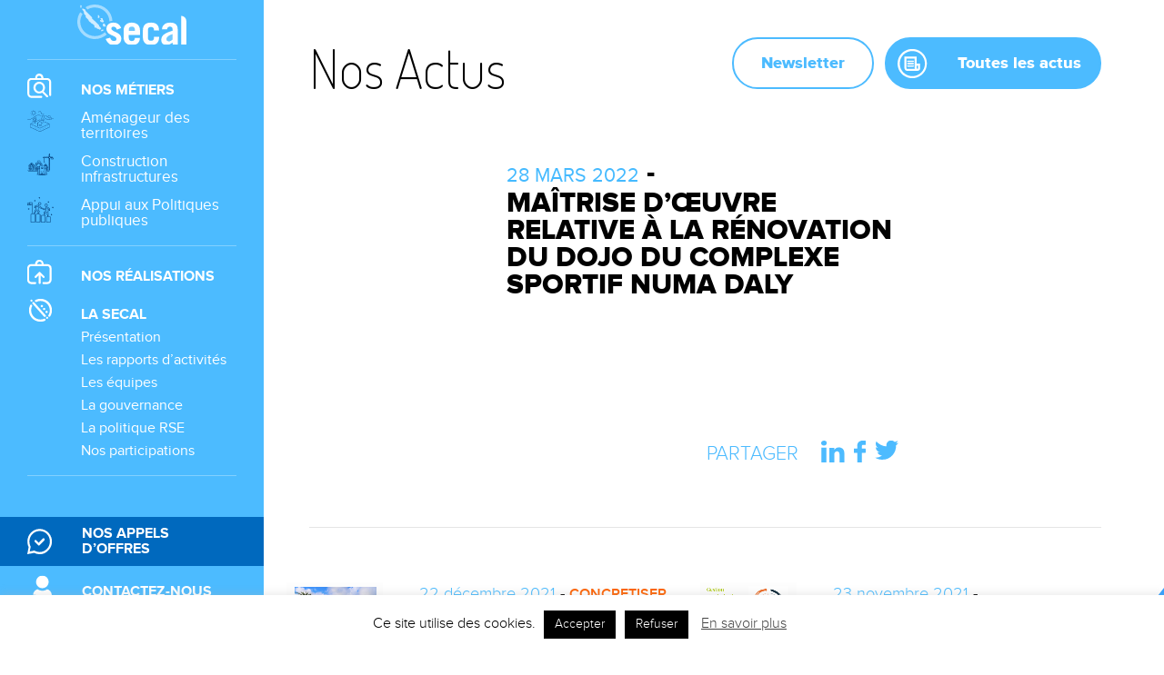

--- FILE ---
content_type: text/html; charset=UTF-8
request_url: https://secal.nc/appelsd_offres/maitrise-doeuvre-relative-a-la-renovation-du-dojo-du-complexe-sportif-numa-daly/
body_size: 15693
content:
<!DOCTYPE html>
<html lang="fr-FR" class="no-js">

   <head>
      <meta charset="UTF-8">
      <meta name="viewport" content="width=device-width, initial-scale=1">
      <link rel="profile" href="http://gmpg.org/xfn/11">
            <script src="https://maps.googleapis.com/maps/api/js?key=AIzaSyD99D2l7nkKd3FUlyEiLdWkGpeuR7JwpFM"></script>

      <link href="https://fonts.googleapis.com/css?family=Dosis:200,300,400,500,600,700,800" rel="stylesheet">
      <link rel="stylesheet" href="https://secal.nc/wp-content/themes/secal/css/uikit.min.css" />
      <link rel="stylesheet" href="https://secal.nc/wp-content/themes/secal/css/animate.css" />
  <link rel="stylesheet" href="https://secal.nc/wp-content/themes/secal/css/ion.rangeSlider.css" />

      <script src="https://secal.nc/wp-content/themes/secal/js/uikit.min.js"></script>
      <script src="https://secal.nc/wp-content/themes/secal/js/uikit-icons.min.js"></script>

      <script>(function(html){html.className = html.className.replace(/\bno-js\b/,'js')})(document.documentElement);</script>
<meta name='robots' content='index, follow, max-image-preview:large, max-snippet:-1, max-video-preview:-1' />

	<!-- This site is optimized with the Yoast SEO plugin v26.5 - https://yoast.com/wordpress/plugins/seo/ -->
	<title>Maîtrise d’œuvre relative à la rénovation du Dojo du complexe sportif Numa Daly - Secal</title>
	<link rel="canonical" href="https://secal.nc/appelsd_offres/maitrise-doeuvre-relative-a-la-renovation-du-dojo-du-complexe-sportif-numa-daly/" />
	<meta property="og:locale" content="fr_FR" />
	<meta property="og:type" content="article" />
	<meta property="og:title" content="Maîtrise d’œuvre relative à la rénovation du Dojo du complexe sportif Numa Daly - Secal" />
	<meta property="og:description" content="PARTAGERTwitterFacebookLinkedin" />
	<meta property="og:url" content="https://secal.nc/appelsd_offres/maitrise-doeuvre-relative-a-la-renovation-du-dojo-du-complexe-sportif-numa-daly/" />
	<meta property="og:site_name" content="Secal" />
	<meta name="twitter:card" content="summary_large_image" />
	<script type="application/ld+json" class="yoast-schema-graph">{"@context":"https://schema.org","@graph":[{"@type":"WebPage","@id":"https://secal.nc/appelsd_offres/maitrise-doeuvre-relative-a-la-renovation-du-dojo-du-complexe-sportif-numa-daly/","url":"https://secal.nc/appelsd_offres/maitrise-doeuvre-relative-a-la-renovation-du-dojo-du-complexe-sportif-numa-daly/","name":"Maîtrise d’œuvre relative à la rénovation du Dojo du complexe sportif Numa Daly - Secal","isPartOf":{"@id":"https://secal.nc/#website"},"datePublished":"2022-03-27T19:00:09+00:00","breadcrumb":{"@id":"https://secal.nc/appelsd_offres/maitrise-doeuvre-relative-a-la-renovation-du-dojo-du-complexe-sportif-numa-daly/#breadcrumb"},"inLanguage":"fr-FR","potentialAction":[{"@type":"ReadAction","target":["https://secal.nc/appelsd_offres/maitrise-doeuvre-relative-a-la-renovation-du-dojo-du-complexe-sportif-numa-daly/"]}]},{"@type":"BreadcrumbList","@id":"https://secal.nc/appelsd_offres/maitrise-doeuvre-relative-a-la-renovation-du-dojo-du-complexe-sportif-numa-daly/#breadcrumb","itemListElement":[{"@type":"ListItem","position":1,"name":"Accueil","item":"https://secal.nc/"},{"@type":"ListItem","position":2,"name":"Avis de publications","item":"https://secal.nc/appelsd_offres/"},{"@type":"ListItem","position":3,"name":"Maîtrise d’œuvre relative à la rénovation du Dojo du complexe sportif Numa Daly"}]},{"@type":"WebSite","@id":"https://secal.nc/#website","url":"https://secal.nc/","name":"Secal","description":"Vos projets prennent vie","potentialAction":[{"@type":"SearchAction","target":{"@type":"EntryPoint","urlTemplate":"https://secal.nc/?s={search_term_string}"},"query-input":{"@type":"PropertyValueSpecification","valueRequired":true,"valueName":"search_term_string"}}],"inLanguage":"fr-FR"}]}</script>
	<!-- / Yoast SEO plugin. -->


<link rel='dns-prefetch' href='//ws.sharethis.com' />
<link rel='dns-prefetch' href='//fonts.googleapis.com' />
<link rel="alternate" type="application/rss+xml" title="Secal &raquo; Flux" href="https://secal.nc/feed/" />
<link rel="alternate" type="application/rss+xml" title="Secal &raquo; Flux des commentaires" href="https://secal.nc/comments/feed/" />
<link rel="alternate" title="oEmbed (JSON)" type="application/json+oembed" href="https://secal.nc/wp-json/oembed/1.0/embed?url=https%3A%2F%2Fsecal.nc%2Fappelsd_offres%2Fmaitrise-doeuvre-relative-a-la-renovation-du-dojo-du-complexe-sportif-numa-daly%2F" />
<link rel="alternate" title="oEmbed (XML)" type="text/xml+oembed" href="https://secal.nc/wp-json/oembed/1.0/embed?url=https%3A%2F%2Fsecal.nc%2Fappelsd_offres%2Fmaitrise-doeuvre-relative-a-la-renovation-du-dojo-du-complexe-sportif-numa-daly%2F&#038;format=xml" />
<style id='wp-img-auto-sizes-contain-inline-css' type='text/css'>
img:is([sizes=auto i],[sizes^="auto," i]){contain-intrinsic-size:3000px 1500px}
/*# sourceURL=wp-img-auto-sizes-contain-inline-css */
</style>
<style id='wp-emoji-styles-inline-css' type='text/css'>

	img.wp-smiley, img.emoji {
		display: inline !important;
		border: none !important;
		box-shadow: none !important;
		height: 1em !important;
		width: 1em !important;
		margin: 0 0.07em !important;
		vertical-align: -0.1em !important;
		background: none !important;
		padding: 0 !important;
	}
/*# sourceURL=wp-emoji-styles-inline-css */
</style>
<style id='wp-block-library-inline-css' type='text/css'>
:root{--wp-block-synced-color:#7a00df;--wp-block-synced-color--rgb:122,0,223;--wp-bound-block-color:var(--wp-block-synced-color);--wp-editor-canvas-background:#ddd;--wp-admin-theme-color:#007cba;--wp-admin-theme-color--rgb:0,124,186;--wp-admin-theme-color-darker-10:#006ba1;--wp-admin-theme-color-darker-10--rgb:0,107,160.5;--wp-admin-theme-color-darker-20:#005a87;--wp-admin-theme-color-darker-20--rgb:0,90,135;--wp-admin-border-width-focus:2px}@media (min-resolution:192dpi){:root{--wp-admin-border-width-focus:1.5px}}.wp-element-button{cursor:pointer}:root .has-very-light-gray-background-color{background-color:#eee}:root .has-very-dark-gray-background-color{background-color:#313131}:root .has-very-light-gray-color{color:#eee}:root .has-very-dark-gray-color{color:#313131}:root .has-vivid-green-cyan-to-vivid-cyan-blue-gradient-background{background:linear-gradient(135deg,#00d084,#0693e3)}:root .has-purple-crush-gradient-background{background:linear-gradient(135deg,#34e2e4,#4721fb 50%,#ab1dfe)}:root .has-hazy-dawn-gradient-background{background:linear-gradient(135deg,#faaca8,#dad0ec)}:root .has-subdued-olive-gradient-background{background:linear-gradient(135deg,#fafae1,#67a671)}:root .has-atomic-cream-gradient-background{background:linear-gradient(135deg,#fdd79a,#004a59)}:root .has-nightshade-gradient-background{background:linear-gradient(135deg,#330968,#31cdcf)}:root .has-midnight-gradient-background{background:linear-gradient(135deg,#020381,#2874fc)}:root{--wp--preset--font-size--normal:16px;--wp--preset--font-size--huge:42px}.has-regular-font-size{font-size:1em}.has-larger-font-size{font-size:2.625em}.has-normal-font-size{font-size:var(--wp--preset--font-size--normal)}.has-huge-font-size{font-size:var(--wp--preset--font-size--huge)}.has-text-align-center{text-align:center}.has-text-align-left{text-align:left}.has-text-align-right{text-align:right}.has-fit-text{white-space:nowrap!important}#end-resizable-editor-section{display:none}.aligncenter{clear:both}.items-justified-left{justify-content:flex-start}.items-justified-center{justify-content:center}.items-justified-right{justify-content:flex-end}.items-justified-space-between{justify-content:space-between}.screen-reader-text{border:0;clip-path:inset(50%);height:1px;margin:-1px;overflow:hidden;padding:0;position:absolute;width:1px;word-wrap:normal!important}.screen-reader-text:focus{background-color:#ddd;clip-path:none;color:#444;display:block;font-size:1em;height:auto;left:5px;line-height:normal;padding:15px 23px 14px;text-decoration:none;top:5px;width:auto;z-index:100000}html :where(.has-border-color){border-style:solid}html :where([style*=border-top-color]){border-top-style:solid}html :where([style*=border-right-color]){border-right-style:solid}html :where([style*=border-bottom-color]){border-bottom-style:solid}html :where([style*=border-left-color]){border-left-style:solid}html :where([style*=border-width]){border-style:solid}html :where([style*=border-top-width]){border-top-style:solid}html :where([style*=border-right-width]){border-right-style:solid}html :where([style*=border-bottom-width]){border-bottom-style:solid}html :where([style*=border-left-width]){border-left-style:solid}html :where(img[class*=wp-image-]){height:auto;max-width:100%}:where(figure){margin:0 0 1em}html :where(.is-position-sticky){--wp-admin--admin-bar--position-offset:var(--wp-admin--admin-bar--height,0px)}@media screen and (max-width:600px){html :where(.is-position-sticky){--wp-admin--admin-bar--position-offset:0px}}

/*# sourceURL=wp-block-library-inline-css */
</style><style id='global-styles-inline-css' type='text/css'>
:root{--wp--preset--aspect-ratio--square: 1;--wp--preset--aspect-ratio--4-3: 4/3;--wp--preset--aspect-ratio--3-4: 3/4;--wp--preset--aspect-ratio--3-2: 3/2;--wp--preset--aspect-ratio--2-3: 2/3;--wp--preset--aspect-ratio--16-9: 16/9;--wp--preset--aspect-ratio--9-16: 9/16;--wp--preset--color--black: #000000;--wp--preset--color--cyan-bluish-gray: #abb8c3;--wp--preset--color--white: #ffffff;--wp--preset--color--pale-pink: #f78da7;--wp--preset--color--vivid-red: #cf2e2e;--wp--preset--color--luminous-vivid-orange: #ff6900;--wp--preset--color--luminous-vivid-amber: #fcb900;--wp--preset--color--light-green-cyan: #7bdcb5;--wp--preset--color--vivid-green-cyan: #00d084;--wp--preset--color--pale-cyan-blue: #8ed1fc;--wp--preset--color--vivid-cyan-blue: #0693e3;--wp--preset--color--vivid-purple: #9b51e0;--wp--preset--gradient--vivid-cyan-blue-to-vivid-purple: linear-gradient(135deg,rgb(6,147,227) 0%,rgb(155,81,224) 100%);--wp--preset--gradient--light-green-cyan-to-vivid-green-cyan: linear-gradient(135deg,rgb(122,220,180) 0%,rgb(0,208,130) 100%);--wp--preset--gradient--luminous-vivid-amber-to-luminous-vivid-orange: linear-gradient(135deg,rgb(252,185,0) 0%,rgb(255,105,0) 100%);--wp--preset--gradient--luminous-vivid-orange-to-vivid-red: linear-gradient(135deg,rgb(255,105,0) 0%,rgb(207,46,46) 100%);--wp--preset--gradient--very-light-gray-to-cyan-bluish-gray: linear-gradient(135deg,rgb(238,238,238) 0%,rgb(169,184,195) 100%);--wp--preset--gradient--cool-to-warm-spectrum: linear-gradient(135deg,rgb(74,234,220) 0%,rgb(151,120,209) 20%,rgb(207,42,186) 40%,rgb(238,44,130) 60%,rgb(251,105,98) 80%,rgb(254,248,76) 100%);--wp--preset--gradient--blush-light-purple: linear-gradient(135deg,rgb(255,206,236) 0%,rgb(152,150,240) 100%);--wp--preset--gradient--blush-bordeaux: linear-gradient(135deg,rgb(254,205,165) 0%,rgb(254,45,45) 50%,rgb(107,0,62) 100%);--wp--preset--gradient--luminous-dusk: linear-gradient(135deg,rgb(255,203,112) 0%,rgb(199,81,192) 50%,rgb(65,88,208) 100%);--wp--preset--gradient--pale-ocean: linear-gradient(135deg,rgb(255,245,203) 0%,rgb(182,227,212) 50%,rgb(51,167,181) 100%);--wp--preset--gradient--electric-grass: linear-gradient(135deg,rgb(202,248,128) 0%,rgb(113,206,126) 100%);--wp--preset--gradient--midnight: linear-gradient(135deg,rgb(2,3,129) 0%,rgb(40,116,252) 100%);--wp--preset--font-size--small: 13px;--wp--preset--font-size--medium: 20px;--wp--preset--font-size--large: 36px;--wp--preset--font-size--x-large: 42px;--wp--preset--spacing--20: 0.44rem;--wp--preset--spacing--30: 0.67rem;--wp--preset--spacing--40: 1rem;--wp--preset--spacing--50: 1.5rem;--wp--preset--spacing--60: 2.25rem;--wp--preset--spacing--70: 3.38rem;--wp--preset--spacing--80: 5.06rem;--wp--preset--shadow--natural: 6px 6px 9px rgba(0, 0, 0, 0.2);--wp--preset--shadow--deep: 12px 12px 50px rgba(0, 0, 0, 0.4);--wp--preset--shadow--sharp: 6px 6px 0px rgba(0, 0, 0, 0.2);--wp--preset--shadow--outlined: 6px 6px 0px -3px rgb(255, 255, 255), 6px 6px rgb(0, 0, 0);--wp--preset--shadow--crisp: 6px 6px 0px rgb(0, 0, 0);}:where(.is-layout-flex){gap: 0.5em;}:where(.is-layout-grid){gap: 0.5em;}body .is-layout-flex{display: flex;}.is-layout-flex{flex-wrap: wrap;align-items: center;}.is-layout-flex > :is(*, div){margin: 0;}body .is-layout-grid{display: grid;}.is-layout-grid > :is(*, div){margin: 0;}:where(.wp-block-columns.is-layout-flex){gap: 2em;}:where(.wp-block-columns.is-layout-grid){gap: 2em;}:where(.wp-block-post-template.is-layout-flex){gap: 1.25em;}:where(.wp-block-post-template.is-layout-grid){gap: 1.25em;}.has-black-color{color: var(--wp--preset--color--black) !important;}.has-cyan-bluish-gray-color{color: var(--wp--preset--color--cyan-bluish-gray) !important;}.has-white-color{color: var(--wp--preset--color--white) !important;}.has-pale-pink-color{color: var(--wp--preset--color--pale-pink) !important;}.has-vivid-red-color{color: var(--wp--preset--color--vivid-red) !important;}.has-luminous-vivid-orange-color{color: var(--wp--preset--color--luminous-vivid-orange) !important;}.has-luminous-vivid-amber-color{color: var(--wp--preset--color--luminous-vivid-amber) !important;}.has-light-green-cyan-color{color: var(--wp--preset--color--light-green-cyan) !important;}.has-vivid-green-cyan-color{color: var(--wp--preset--color--vivid-green-cyan) !important;}.has-pale-cyan-blue-color{color: var(--wp--preset--color--pale-cyan-blue) !important;}.has-vivid-cyan-blue-color{color: var(--wp--preset--color--vivid-cyan-blue) !important;}.has-vivid-purple-color{color: var(--wp--preset--color--vivid-purple) !important;}.has-black-background-color{background-color: var(--wp--preset--color--black) !important;}.has-cyan-bluish-gray-background-color{background-color: var(--wp--preset--color--cyan-bluish-gray) !important;}.has-white-background-color{background-color: var(--wp--preset--color--white) !important;}.has-pale-pink-background-color{background-color: var(--wp--preset--color--pale-pink) !important;}.has-vivid-red-background-color{background-color: var(--wp--preset--color--vivid-red) !important;}.has-luminous-vivid-orange-background-color{background-color: var(--wp--preset--color--luminous-vivid-orange) !important;}.has-luminous-vivid-amber-background-color{background-color: var(--wp--preset--color--luminous-vivid-amber) !important;}.has-light-green-cyan-background-color{background-color: var(--wp--preset--color--light-green-cyan) !important;}.has-vivid-green-cyan-background-color{background-color: var(--wp--preset--color--vivid-green-cyan) !important;}.has-pale-cyan-blue-background-color{background-color: var(--wp--preset--color--pale-cyan-blue) !important;}.has-vivid-cyan-blue-background-color{background-color: var(--wp--preset--color--vivid-cyan-blue) !important;}.has-vivid-purple-background-color{background-color: var(--wp--preset--color--vivid-purple) !important;}.has-black-border-color{border-color: var(--wp--preset--color--black) !important;}.has-cyan-bluish-gray-border-color{border-color: var(--wp--preset--color--cyan-bluish-gray) !important;}.has-white-border-color{border-color: var(--wp--preset--color--white) !important;}.has-pale-pink-border-color{border-color: var(--wp--preset--color--pale-pink) !important;}.has-vivid-red-border-color{border-color: var(--wp--preset--color--vivid-red) !important;}.has-luminous-vivid-orange-border-color{border-color: var(--wp--preset--color--luminous-vivid-orange) !important;}.has-luminous-vivid-amber-border-color{border-color: var(--wp--preset--color--luminous-vivid-amber) !important;}.has-light-green-cyan-border-color{border-color: var(--wp--preset--color--light-green-cyan) !important;}.has-vivid-green-cyan-border-color{border-color: var(--wp--preset--color--vivid-green-cyan) !important;}.has-pale-cyan-blue-border-color{border-color: var(--wp--preset--color--pale-cyan-blue) !important;}.has-vivid-cyan-blue-border-color{border-color: var(--wp--preset--color--vivid-cyan-blue) !important;}.has-vivid-purple-border-color{border-color: var(--wp--preset--color--vivid-purple) !important;}.has-vivid-cyan-blue-to-vivid-purple-gradient-background{background: var(--wp--preset--gradient--vivid-cyan-blue-to-vivid-purple) !important;}.has-light-green-cyan-to-vivid-green-cyan-gradient-background{background: var(--wp--preset--gradient--light-green-cyan-to-vivid-green-cyan) !important;}.has-luminous-vivid-amber-to-luminous-vivid-orange-gradient-background{background: var(--wp--preset--gradient--luminous-vivid-amber-to-luminous-vivid-orange) !important;}.has-luminous-vivid-orange-to-vivid-red-gradient-background{background: var(--wp--preset--gradient--luminous-vivid-orange-to-vivid-red) !important;}.has-very-light-gray-to-cyan-bluish-gray-gradient-background{background: var(--wp--preset--gradient--very-light-gray-to-cyan-bluish-gray) !important;}.has-cool-to-warm-spectrum-gradient-background{background: var(--wp--preset--gradient--cool-to-warm-spectrum) !important;}.has-blush-light-purple-gradient-background{background: var(--wp--preset--gradient--blush-light-purple) !important;}.has-blush-bordeaux-gradient-background{background: var(--wp--preset--gradient--blush-bordeaux) !important;}.has-luminous-dusk-gradient-background{background: var(--wp--preset--gradient--luminous-dusk) !important;}.has-pale-ocean-gradient-background{background: var(--wp--preset--gradient--pale-ocean) !important;}.has-electric-grass-gradient-background{background: var(--wp--preset--gradient--electric-grass) !important;}.has-midnight-gradient-background{background: var(--wp--preset--gradient--midnight) !important;}.has-small-font-size{font-size: var(--wp--preset--font-size--small) !important;}.has-medium-font-size{font-size: var(--wp--preset--font-size--medium) !important;}.has-large-font-size{font-size: var(--wp--preset--font-size--large) !important;}.has-x-large-font-size{font-size: var(--wp--preset--font-size--x-large) !important;}
/*# sourceURL=global-styles-inline-css */
</style>

<style id='classic-theme-styles-inline-css' type='text/css'>
/*! This file is auto-generated */
.wp-block-button__link{color:#fff;background-color:#32373c;border-radius:9999px;box-shadow:none;text-decoration:none;padding:calc(.667em + 2px) calc(1.333em + 2px);font-size:1.125em}.wp-block-file__button{background:#32373c;color:#fff;text-decoration:none}
/*# sourceURL=/wp-includes/css/classic-themes.min.css */
</style>
<link rel='stylesheet' id='contact-form-7-css' href='https://secal.nc/wp-content/plugins/contact-form-7/includes/css/styles.css?ver=6.1.4' type='text/css' media='all' />
<link rel='stylesheet' id='cookie-law-info-css' href='https://secal.nc/wp-content/plugins/cookie-law-info/legacy/public/css/cookie-law-info-public.css?ver=3.3.8' type='text/css' media='all' />
<link rel='stylesheet' id='cookie-law-info-gdpr-css' href='https://secal.nc/wp-content/plugins/cookie-law-info/legacy/public/css/cookie-law-info-gdpr.css?ver=3.3.8' type='text/css' media='all' />
<link rel='stylesheet' id='searchandfilter-css' href='https://secal.nc/wp-content/plugins/search-filter/style.css?ver=1' type='text/css' media='all' />
<link rel='stylesheet' id='twentysixteen-fonts-css' href='https://fonts.googleapis.com/css?family=Merriweather%3A400%2C700%2C900%2C400italic%2C700italic%2C900italic%7CMontserrat%3A400%2C700%7CInconsolata%3A400&#038;subset=latin%2Clatin-ext' type='text/css' media='all' />
<link rel='stylesheet' id='genericons-css' href='https://secal.nc/wp-content/themes/secal/genericons/genericons.css?ver=3.4.1' type='text/css' media='all' />
<link rel='stylesheet' id='twentysixteen-style-css' href='https://secal.nc/wp-content/themes/secal/style.css?ver=6.9' type='text/css' media='all' />
<link rel='stylesheet' id='simple-share-buttons-adder-ssba-css' href='https://secal.nc/wp-content/plugins/simple-share-buttons-adder/css/ssba.css?ver=1758752883' type='text/css' media='all' />
<style id='simple-share-buttons-adder-ssba-inline-css' type='text/css'>
	.ssba {
									
									
									
									
								}
								.ssba img
								{
									width: 35px !important;
									padding: 6px;
									border:  0;
									box-shadow: none !important;
									display: inline !important;
									vertical-align: middle;
									box-sizing: unset;
								}

								.ssba-classic-2 .ssbp-text {
									display: none!important;
								}

								.ssba .fb-save
								{
								padding: 6px;
								line-height: 30px; }
								.ssba, .ssba a
								{
									text-decoration:none;
									background: none;
									
									font-size: 12px;
									color: #4cbbff!important;
									font-weight: normal;
								}
								.ssba img{display: none!important}
#ssba-classic-2 a{      margin: 12px!important;
    margin-bottom: 7px!important;}
.ssba-share-text{    font-size: 15pt;    margin-right: 20px;}

			   #ssba-bar-2 .ssbp-bar-list {
					max-width: 48px !important;;
			   }
			   #ssba-bar-2 .ssbp-bar-list li a {height: 48px !important; width: 48px !important; 
				}
				#ssba-bar-2 .ssbp-bar-list li a:hover {
				}

				#ssba-bar-2 .ssbp-bar-list li a svg,
				 #ssba-bar-2 .ssbp-bar-list li a svg path, .ssbp-bar-list li a.ssbp-surfingbird span:not(.color-icon) svg polygon {line-height: 48px !important;; font-size: 18px;}
				#ssba-bar-2 .ssbp-bar-list li a:hover svg,
				 #ssba-bar-2 .ssbp-bar-list li a:hover svg path, .ssbp-bar-list li a.ssbp-surfingbird span:not(.color-icon) svg polygon {}
				#ssba-bar-2 .ssbp-bar-list li {
				margin: 0px 0!important;
				}@media only screen and ( max-width: 750px ) {
				#ssba-bar-2 {
				display: block;
				}
			}
/*# sourceURL=simple-share-buttons-adder-ssba-inline-css */
</style>
<script type="text/javascript" src="https://secal.nc/wp-includes/js/jquery/jquery.min.js?ver=3.7.1" id="jquery-core-js"></script>
<script type="text/javascript" src="https://secal.nc/wp-includes/js/jquery/jquery-migrate.min.js?ver=3.4.1" id="jquery-migrate-js"></script>
<script type="text/javascript" id="cookie-law-info-js-extra">
/* <![CDATA[ */
var Cli_Data = {"nn_cookie_ids":[],"cookielist":[],"non_necessary_cookies":[],"ccpaEnabled":"","ccpaRegionBased":"","ccpaBarEnabled":"","strictlyEnabled":["necessary","obligatoire"],"ccpaType":"gdpr","js_blocking":"","custom_integration":"","triggerDomRefresh":"","secure_cookies":""};
var cli_cookiebar_settings = {"animate_speed_hide":"500","animate_speed_show":"500","background":"#FFF","border":"#b1a6a6c2","border_on":"","button_1_button_colour":"#000","button_1_button_hover":"#000000","button_1_link_colour":"#fff","button_1_as_button":"1","button_1_new_win":"","button_2_button_colour":"#333","button_2_button_hover":"#292929","button_2_link_colour":"#444","button_2_as_button":"","button_2_hidebar":"","button_3_button_colour":"#000","button_3_button_hover":"#000000","button_3_link_colour":"#fff","button_3_as_button":"1","button_3_new_win":"","button_4_button_colour":"#000","button_4_button_hover":"#000000","button_4_link_colour":"#62a329","button_4_as_button":"","button_7_button_colour":"#61a229","button_7_button_hover":"#4e8221","button_7_link_colour":"#fff","button_7_as_button":"1","button_7_new_win":"","font_family":"inherit","header_fix":"","notify_animate_hide":"1","notify_animate_show":"","notify_div_id":"#cookie-law-info-bar","notify_position_horizontal":"right","notify_position_vertical":"bottom","scroll_close":"","scroll_close_reload":"","accept_close_reload":"","reject_close_reload":"","showagain_tab":"1","showagain_background":"#fff","showagain_border":"#000","showagain_div_id":"#cookie-law-info-again","showagain_x_position":"100px","text":"#000","show_once_yn":"","show_once":"10000","logging_on":"","as_popup":"","popup_overlay":"1","bar_heading_text":"","cookie_bar_as":"banner","popup_showagain_position":"bottom-right","widget_position":"left"};
var log_object = {"ajax_url":"https://secal.nc/wp-admin/admin-ajax.php"};
//# sourceURL=cookie-law-info-js-extra
/* ]]> */
</script>
<script type="text/javascript" src="https://secal.nc/wp-content/plugins/cookie-law-info/legacy/public/js/cookie-law-info-public.js?ver=3.3.8" id="cookie-law-info-js"></script>
<script id='st_insights_js' type="text/javascript" src="https://ws.sharethis.com/button/st_insights.js?publisher=4d48b7c5-0ae3-43d4-bfbe-3ff8c17a8ae6&amp;product=simpleshare&amp;ver=8.5.3" id="ssba-sharethis-js"></script>
<script type="text/javascript" id="snazzymaps-js-js-extra">
/* <![CDATA[ */
var SnazzyDataForSnazzyMaps = [];
SnazzyDataForSnazzyMaps={"id":102644,"name":"blue","description":"blue simple","url":"https:\/\/snazzymaps.com\/style\/102644\/blue","imageUrl":"https:\/\/snazzy-maps-cdn.azureedge.net\/assets\/102644-blue.png?v=20170626090224","json":"[{\"featureType\":\"all\",\"elementType\":\"all\",\"stylers\":[{\"visibility\":\"on\"},{\"hue\":\"#0079ff\"},{\"saturation\":\"70\"},{\"lightness\":\"0\"}]},{\"featureType\":\"all\",\"elementType\":\"geometry.fill\",\"stylers\":[{\"visibility\":\"on\"}]},{\"featureType\":\"administrative\",\"elementType\":\"all\",\"stylers\":[{\"visibility\":\"on\"}]},{\"featureType\":\"administrative.country\",\"elementType\":\"geometry.fill\",\"stylers\":[{\"saturation\":\"2\"}]},{\"featureType\":\"administrative.country\",\"elementType\":\"labels\",\"stylers\":[{\"visibility\":\"on\"}]},{\"featureType\":\"administrative.locality\",\"elementType\":\"all\",\"stylers\":[{\"visibility\":\"on\"}]},{\"featureType\":\"administrative.land_parcel\",\"elementType\":\"all\",\"stylers\":[{\"visibility\":\"on\"}]},{\"featureType\":\"landscape.man_made\",\"elementType\":\"all\",\"stylers\":[{\"visibility\":\"on\"}]},{\"featureType\":\"landscape.natural\",\"elementType\":\"all\",\"stylers\":[{\"visibility\":\"on\"}]},{\"featureType\":\"landscape.natural.landcover\",\"elementType\":\"geometry.fill\",\"stylers\":[{\"visibility\":\"simplified\"},{\"saturation\":\"100\"},{\"lightness\":\"100\"},{\"gamma\":\"6.53\"}]},{\"featureType\":\"poi\",\"elementType\":\"all\",\"stylers\":[{\"visibility\":\"on\"}]},{\"featureType\":\"poi\",\"elementType\":\"geometry.fill\",\"stylers\":[{\"visibility\":\"on\"}]},{\"featureType\":\"poi\",\"elementType\":\"labels.text\",\"stylers\":[{\"visibility\":\"on\"}]},{\"featureType\":\"poi\",\"elementType\":\"labels.text.fill\",\"stylers\":[{\"visibility\":\"on\"}]},{\"featureType\":\"poi.attraction\",\"elementType\":\"labels.text\",\"stylers\":[{\"visibility\":\"on\"}]},{\"featureType\":\"poi.attraction\",\"elementType\":\"labels.text.fill\",\"stylers\":[{\"color\":\"#000000\"}]},{\"featureType\":\"poi.business\",\"elementType\":\"labels.text.fill\",\"stylers\":[{\"color\":\"#000000\"}]},{\"featureType\":\"poi.government\",\"elementType\":\"geometry.fill\",\"stylers\":[{\"visibility\":\"on\"}]},{\"featureType\":\"poi.government\",\"elementType\":\"labels.text\",\"stylers\":[{\"visibility\":\"on\"}]},{\"featureType\":\"poi.government\",\"elementType\":\"labels.text.fill\",\"stylers\":[{\"visibility\":\"on\"},{\"color\":\"#000000\"}]},{\"featureType\":\"poi.government\",\"elementType\":\"labels.icon\",\"stylers\":[{\"visibility\":\"on\"}]},{\"featureType\":\"poi.medical\",\"elementType\":\"labels.text.fill\",\"stylers\":[{\"color\":\"#000000\"}]},{\"featureType\":\"poi.park\",\"elementType\":\"labels.text.fill\",\"stylers\":[{\"color\":\"#000000\"}]},{\"featureType\":\"poi.place_of_worship\",\"elementType\":\"labels.text.fill\",\"stylers\":[{\"color\":\"#050404\"}]},{\"featureType\":\"poi.school\",\"elementType\":\"geometry.fill\",\"stylers\":[{\"visibility\":\"on\"}]},{\"featureType\":\"poi.school\",\"elementType\":\"labels.text\",\"stylers\":[{\"visibility\":\"on\"}]},{\"featureType\":\"poi.school\",\"elementType\":\"labels.text.fill\",\"stylers\":[{\"color\":\"#000000\"}]},{\"featureType\":\"poi.school\",\"elementType\":\"labels.icon\",\"stylers\":[{\"visibility\":\"on\"}]},{\"featureType\":\"poi.sports_complex\",\"elementType\":\"labels\",\"stylers\":[{\"visibility\":\"on\"}]},{\"featureType\":\"poi.sports_complex\",\"elementType\":\"labels.text\",\"stylers\":[{\"visibility\":\"on\"}]},{\"featureType\":\"poi.sports_complex\",\"elementType\":\"labels.text.fill\",\"stylers\":[{\"color\":\"#000000\"}]},{\"featureType\":\"poi.sports_complex\",\"elementType\":\"labels.icon\",\"stylers\":[{\"visibility\":\"on\"}]},{\"featureType\":\"road\",\"elementType\":\"all\",\"stylers\":[{\"visibility\":\"on\"}]},{\"featureType\":\"transit.station\",\"elementType\":\"all\",\"stylers\":[{\"visibility\":\"on\"}]},{\"featureType\":\"transit.station.airport\",\"elementType\":\"all\",\"stylers\":[{\"visibility\":\"on\"}]},{\"featureType\":\"transit.station.bus\",\"elementType\":\"all\",\"stylers\":[{\"visibility\":\"on\"}]},{\"featureType\":\"water\",\"elementType\":\"all\",\"stylers\":[{\"visibility\":\"on\"},{\"hue\":\"#00c3ff\"},{\"saturation\":\"0\"},{\"lightness\":\"0\"}]}]","views":1247,"favorites":7,"createdBy":{"name":"tango","url":null},"createdOn":"2017-04-25T05:39:20.197","tags":["simple"],"colors":["blue"]};
//# sourceURL=snazzymaps-js-js-extra
/* ]]> */
</script>
<script type="text/javascript" src="https://secal.nc/wp-content/plugins/snazzy-maps/snazzymaps.js?ver=1.5.0" id="snazzymaps-js-js"></script>
<link rel="https://api.w.org/" href="https://secal.nc/wp-json/" /><link rel="EditURI" type="application/rsd+xml" title="RSD" href="https://secal.nc/xmlrpc.php?rsd" />
<meta name="generator" content="WordPress 6.9" />
<link rel='shortlink' href='https://secal.nc/?p=9362' />
      <link rel="stylesheet" href="https://secal.nc/wp-content/themes/secal/css/secal.css?ver=0.0.4" type="text/css" media="all">
      <!-- Global site tag (gtag.js) - Google Analytics -->

<script id="mcjs">!function(c,h,i,m,p){m=c.createElement(h),p=c.getElementsByTagName(h)[0],m.async=1,m.src=i,p.parentNode.insertBefore(m,p)}(document,"script","https://chimpstatic.com/mcjs-connected/js/users/aac37d716db8d573f89a880d9/a8126861bf3f334d896c983bb.js");</script>
	   <!-- Global site tag (gtag.js) - Google Analytics -->
<script async src="https://www.googletagmanager.com/gtag/js?id=UA-128990958-1"></script>
<script>
  window.dataLayer = window.dataLayer || [];
  function gtag(){dataLayer.push(arguments);}
  gtag('js', new Date());
  gtag('config', 'UA-128990958-1', { 'anonymize_ip': true });

</script>

   </head>
   <body class="wp-singular appelsd_offres-template-default single single-appelsd_offres postid-9362 wp-theme-secal group-blog no-sidebar" onload="init();" >
	   
	   <!-- Global site tag (gtag.js) - Google Analytics -->
<script async src="https://www.googletagmanager.com/gtag/js?id=UA-128990958-1"></script>
<script>
  window.dataLayer = window.dataLayer || [];
  function gtag(){dataLayer.push(arguments);}
  gtag('js', new Date());

  gtag('config', 'UA-128990958-1', { 'anonymize_ip': true });
</script>
	   
	   
	   
     <div id="info" class="uk-animation-fade" ><h3 >Tournez votre appareil<br> pour une meilleure experience.</h3></div>
      <a class="menu-toggle-bouton" href="#menumobile" uk-toggle>Menu</a>

      <div class="courbe" uk-parallax="opacity: 1,0;y:300; easing: 0;">&nbsp;</div>
  	 <!--<div class="caledo" uk-parallax="opacity: 0.5,0.1;y:560; easing: 0;">&nbsp;</div>-->

    <div id="menumobile" class="uk-nav-left" uk-offcanvas>
      <div class="uk-offcanvas-bar">
         <button class="uk-offcanvas-close" type="button" uk-close></button>
     <div class="bg-menu">

     <div class="site-header-main">
         <div class="logo-div"><a class="logo" href="https://secal.nc"><img src="https://secal.nc/wp-content/themes/secal/images/logo.svg" uk-img/></a></div>
          
          <div id="site-header-menu" class="site-header-menu">

                            <nav id="site-navigation" class="main-navigation" role="navigation" aria-label="Menu principal">
                   <div class="menu-menu-principal-container"><ul id="menu-menu-principal" class="primary-menu uk-scroll"><li id="menu-item-1313" class="metiers menu-item menu-item-type-post_type menu-item-object-page menu-item-has-children menu-item-1313"><a href="https://secal.nc/nos-metiers/" data-ps2id-api="true">Nos métiers</a>
<ul class="sub-menu">
	<li id="menu-item-1316" class="urba menu-item menu-item-type-post_type menu-item-object-page menu-item-1316"><a href="https://secal.nc/nos-metiers/amenagement-de-territoires/" data-ps2id-api="true">Aménageur des territoires</a></li>
	<li id="menu-item-1315" class="pilot menu-item menu-item-type-post_type menu-item-object-page menu-item-1315"><a href="https://secal.nc/nos-metiers/construction-infrastructures/" data-ps2id-api="true">Construction infrastructures</a></li>
	<li id="menu-item-1314" class="gestion menu-item menu-item-type-post_type menu-item-object-page menu-item-1314"><a href="https://secal.nc/nos-metiers/politiques-publiques/" data-ps2id-api="true">Appui aux Politiques publiques</a></li>
</ul>
</li>
<li id="menu-item-1310" class="projets menu-item menu-item-type-post_type menu-item-object-page menu-item-1310"><a href="https://secal.nc/nos-realisations/" data-ps2id-api="true">Nos réalisations</a></li>
<li id="menu-item-1309" class="secal menu-item menu-item-type-post_type menu-item-object-page menu-item-has-children menu-item-1309"><a href="https://secal.nc/la-secal/" data-ps2id-api="true">La Secal</a>
<ul class="sub-menu">
	<li id="menu-item-3348" class="menu-item menu-item-type-custom menu-item-object-custom menu-item-3348"><a href="https://secal.nc/la-secal/#presentation" data-ps2id-api="true">Présentation</a></li>
	<li id="menu-item-3349" class="menu-item menu-item-type-custom menu-item-object-custom menu-item-3349"><a href="https://secal.nc/la-secal/#rapport" data-ps2id-api="true">Les rapports d’activités</a></li>
	<li id="menu-item-3350" class="menu-item menu-item-type-custom menu-item-object-custom menu-item-3350"><a href="https://secal.nc/la-secal/#equipe" data-ps2id-api="true">Les équipes</a></li>
	<li id="menu-item-3351" class="menu-item menu-item-type-custom menu-item-object-custom menu-item-3351"><a href="https://secal.nc/la-secal/#gouvernance" data-ps2id-api="true">La gouvernance</a></li>
	<li id="menu-item-3352" class="menu-item menu-item-type-custom menu-item-object-custom menu-item-3352"><a href="https://secal.nc/la-secal/#politique" data-ps2id-api="true">La politique RSE</a></li>
	<li id="menu-item-9706" class="menu-item menu-item-type-custom menu-item-object-custom menu-item-9706"><a href="https://secal.nc/la-secal/#filiales_et_participations" data-ps2id-api="true">Nos participations</a></li>
</ul>
</li>
</ul></div>              </nav>
			  
			  
			  
			  
              <!-- .main-navigation -->
              			  
			  
			  
			  
			  
              <div id="offcanvas-slide" uk-offcanvas="mode: reveal;">
                                      <div class="uk-offcanvas-bar">
                       <div class="menu-menu-principal-container"><ul id="menu-menu-principal-1" class="uk-nav uk-nav-default uk-scroll"><li class="metiers menu-item menu-item-type-post_type menu-item-object-page menu-item-has-children menu-item-1313"><a href="https://secal.nc/nos-metiers/" data-ps2id-api="true">Nos métiers</a>
<ul class="sub-menu">
	<li class="urba menu-item menu-item-type-post_type menu-item-object-page menu-item-1316"><a href="https://secal.nc/nos-metiers/amenagement-de-territoires/" data-ps2id-api="true">Aménageur des territoires</a></li>
	<li class="pilot menu-item menu-item-type-post_type menu-item-object-page menu-item-1315"><a href="https://secal.nc/nos-metiers/construction-infrastructures/" data-ps2id-api="true">Construction infrastructures</a></li>
	<li class="gestion menu-item menu-item-type-post_type menu-item-object-page menu-item-1314"><a href="https://secal.nc/nos-metiers/politiques-publiques/" data-ps2id-api="true">Appui aux Politiques publiques</a></li>
</ul>
</li>
<li class="projets menu-item menu-item-type-post_type menu-item-object-page menu-item-1310"><a href="https://secal.nc/nos-realisations/" data-ps2id-api="true">Nos réalisations</a></li>
<li class="secal menu-item menu-item-type-post_type menu-item-object-page menu-item-has-children menu-item-1309"><a href="https://secal.nc/la-secal/" data-ps2id-api="true">La Secal</a>
<ul class="sub-menu">
	<li class="menu-item menu-item-type-custom menu-item-object-custom menu-item-3348"><a href="https://secal.nc/la-secal/#presentation" data-ps2id-api="true">Présentation</a></li>
	<li class="menu-item menu-item-type-custom menu-item-object-custom menu-item-3349"><a href="https://secal.nc/la-secal/#rapport" data-ps2id-api="true">Les rapports d’activités</a></li>
	<li class="menu-item menu-item-type-custom menu-item-object-custom menu-item-3350"><a href="https://secal.nc/la-secal/#equipe" data-ps2id-api="true">Les équipes</a></li>
	<li class="menu-item menu-item-type-custom menu-item-object-custom menu-item-3351"><a href="https://secal.nc/la-secal/#gouvernance" data-ps2id-api="true">La gouvernance</a></li>
	<li class="menu-item menu-item-type-custom menu-item-object-custom menu-item-3352"><a href="https://secal.nc/la-secal/#politique" data-ps2id-api="true">La politique RSE</a></li>
	<li class="menu-item menu-item-type-custom menu-item-object-custom menu-item-9706"><a href="https://secal.nc/la-secal/#filiales_et_participations" data-ps2id-api="true">Nos participations</a></li>
</ul>
</li>
</ul></div>                       </nav><!-- .main-navigation -->
                                                                 </div>
                   <!-- .site-header-menu -->
                                 </div>
              <!-- .site-header-main -->
                        </div>
     </div>
     <div class="uk-flex uk-flex-bottom uk-flex-wrap menu-left-bottom mobile-menu" style="flex-direction: column;">
		
		 
		 
		 
        <div class="custom-menu-class"><ul id="menu-menu-principal-bottom" class="menu"><li id="menu-item-1330" class="offre menu-item menu-item-type-post_type menu-item-object-page menu-item-1330"><a href="https://secal.nc/nos-appels-doffres/" data-ps2id-api="true">Nos appels d’offres</a></li>
<li id="menu-item-1329" class="contact menu-item menu-item-type-post_type menu-item-object-page menu-item-1329"><a href="https://secal.nc/contact/" data-ps2id-api="true">Contactez-nous</a></li>
</ul></div>		 
		 <div class="menu_linkedin uk-flex uk-flex-start">
			<a target="_blank" href="https://www.linkedin.com/company/secalnc/">
				<img src="https://secal.nc/wp-content/themes/secal/images/linkedin.svg" />
			</a>
			 
		 </div>
     </div>
   </div>
</div>
 </div>
	
	<div id="main">
  			<div id="menu" class="uk-nav-left">
  				 <div class="bg-menu">

  				 <div class="site-header-main">
  					  <div class="logo-div"><a class="logo uk-animation-slide-top-small" href="https://secal.nc"><img src="https://secal.nc/wp-content/themes/secal/images/logo.svg" uk-img/></a></div>
  						
  						<div id="site-header-menu" class="site-header-menu">

  							   							 <nav id="site-navigation" class="main-navigation" role="navigation" aria-label="Menu principal">
  									<div class="menu-menu-principal-container"><ul id="menu-menu-principal-2" class="primary-menu uk-scroll"><li class="metiers menu-item menu-item-type-post_type menu-item-object-page menu-item-has-children menu-item-1313"><a href="https://secal.nc/nos-metiers/" data-ps2id-api="true">Nos métiers</a>
<ul class="sub-menu">
	<li class="urba menu-item menu-item-type-post_type menu-item-object-page menu-item-1316"><a href="https://secal.nc/nos-metiers/amenagement-de-territoires/" data-ps2id-api="true">Aménageur des territoires</a></li>
	<li class="pilot menu-item menu-item-type-post_type menu-item-object-page menu-item-1315"><a href="https://secal.nc/nos-metiers/construction-infrastructures/" data-ps2id-api="true">Construction infrastructures</a></li>
	<li class="gestion menu-item menu-item-type-post_type menu-item-object-page menu-item-1314"><a href="https://secal.nc/nos-metiers/politiques-publiques/" data-ps2id-api="true">Appui aux Politiques publiques</a></li>
</ul>
</li>
<li class="projets menu-item menu-item-type-post_type menu-item-object-page menu-item-1310"><a href="https://secal.nc/nos-realisations/" data-ps2id-api="true">Nos réalisations</a></li>
<li class="secal menu-item menu-item-type-post_type menu-item-object-page menu-item-has-children menu-item-1309"><a href="https://secal.nc/la-secal/" data-ps2id-api="true">La Secal</a>
<ul class="sub-menu">
	<li class="menu-item menu-item-type-custom menu-item-object-custom menu-item-3348"><a href="https://secal.nc/la-secal/#presentation" data-ps2id-api="true">Présentation</a></li>
	<li class="menu-item menu-item-type-custom menu-item-object-custom menu-item-3349"><a href="https://secal.nc/la-secal/#rapport" data-ps2id-api="true">Les rapports d’activités</a></li>
	<li class="menu-item menu-item-type-custom menu-item-object-custom menu-item-3350"><a href="https://secal.nc/la-secal/#equipe" data-ps2id-api="true">Les équipes</a></li>
	<li class="menu-item menu-item-type-custom menu-item-object-custom menu-item-3351"><a href="https://secal.nc/la-secal/#gouvernance" data-ps2id-api="true">La gouvernance</a></li>
	<li class="menu-item menu-item-type-custom menu-item-object-custom menu-item-3352"><a href="https://secal.nc/la-secal/#politique" data-ps2id-api="true">La politique RSE</a></li>
	<li class="menu-item menu-item-type-custom menu-item-object-custom menu-item-9706"><a href="https://secal.nc/la-secal/#filiales_et_participations" data-ps2id-api="true">Nos participations</a></li>
</ul>
</li>
</ul></div>  							 </nav>
							
							
							
  							 <!-- .main-navigation -->
  							   							 <div id="offcanvas-slide" uk-offcanvas="mode: reveal; overlay: true">
  									  									<div class="uk-offcanvas-bar">
  										 <div class="menu-menu-principal-container"><ul id="menu-menu-principal-3" class="uk-nav uk-nav-default uk-scroll"><li class="metiers menu-item menu-item-type-post_type menu-item-object-page menu-item-has-children menu-item-1313"><a href="https://secal.nc/nos-metiers/" data-ps2id-api="true">Nos métiers</a>
<ul class="sub-menu">
	<li class="urba menu-item menu-item-type-post_type menu-item-object-page menu-item-1316"><a href="https://secal.nc/nos-metiers/amenagement-de-territoires/" data-ps2id-api="true">Aménageur des territoires</a></li>
	<li class="pilot menu-item menu-item-type-post_type menu-item-object-page menu-item-1315"><a href="https://secal.nc/nos-metiers/construction-infrastructures/" data-ps2id-api="true">Construction infrastructures</a></li>
	<li class="gestion menu-item menu-item-type-post_type menu-item-object-page menu-item-1314"><a href="https://secal.nc/nos-metiers/politiques-publiques/" data-ps2id-api="true">Appui aux Politiques publiques</a></li>
</ul>
</li>
<li class="projets menu-item menu-item-type-post_type menu-item-object-page menu-item-1310"><a href="https://secal.nc/nos-realisations/" data-ps2id-api="true">Nos réalisations</a></li>
<li class="secal menu-item menu-item-type-post_type menu-item-object-page menu-item-has-children menu-item-1309"><a href="https://secal.nc/la-secal/" data-ps2id-api="true">La Secal</a>
<ul class="sub-menu">
	<li class="menu-item menu-item-type-custom menu-item-object-custom menu-item-3348"><a href="https://secal.nc/la-secal/#presentation" data-ps2id-api="true">Présentation</a></li>
	<li class="menu-item menu-item-type-custom menu-item-object-custom menu-item-3349"><a href="https://secal.nc/la-secal/#rapport" data-ps2id-api="true">Les rapports d’activités</a></li>
	<li class="menu-item menu-item-type-custom menu-item-object-custom menu-item-3350"><a href="https://secal.nc/la-secal/#equipe" data-ps2id-api="true">Les équipes</a></li>
	<li class="menu-item menu-item-type-custom menu-item-object-custom menu-item-3351"><a href="https://secal.nc/la-secal/#gouvernance" data-ps2id-api="true">La gouvernance</a></li>
	<li class="menu-item menu-item-type-custom menu-item-object-custom menu-item-3352"><a href="https://secal.nc/la-secal/#politique" data-ps2id-api="true">La politique RSE</a></li>
	<li class="menu-item menu-item-type-custom menu-item-object-custom menu-item-9706"><a href="https://secal.nc/la-secal/#filiales_et_participations" data-ps2id-api="true">Nos participations</a></li>
</ul>
</li>
</ul></div>  										 </nav><!-- .main-navigation -->
  										   										   									</div>
  									<!-- .site-header-menu -->
  									  							 </div>
  							 <!-- .site-header-main -->
  							   						</div>
  				 </div>
  				 <div class="uk-flex uk-flex-bottom uk-flex-wrap menu-left-bottom" style="flex-direction: column;">
					
					 
					 

  				 <div class="custom-menu-class"><ul id="menu-menu-principal-bottom-1" class="menu"><li class="offre menu-item menu-item-type-post_type menu-item-object-page menu-item-1330"><a href="https://secal.nc/nos-appels-doffres/" data-ps2id-api="true">Nos appels d’offres</a></li>
<li class="contact menu-item menu-item-type-post_type menu-item-object-page menu-item-1329"><a href="https://secal.nc/contact/" data-ps2id-api="true">Contactez-nous</a></li>
</ul></div>					 <div class="menu_linkedin uk-flex uk-flex-start">
			<a target="_blank" href="https://www.linkedin.com/company/secalnc/">
				<img src="https://secal.nc/wp-content/themes/secal/images/linkedin.svg" />Nos actualités LinkedIn
			</a>
			 
		 </div> 
  				
  			 </div>


  			</div>
  			</div>
  			<div id="offcanvas-actus" uk-offcanvas>
  					 <div class="uk-offcanvas-bar">
  								<div class="uk-nav uk-nav-default uk-bouton-menu uk-flex uk-flex-between uk-flex-middle uk-flex-wrap">
  									 <button class="uk-offcanvas-close" type="button" uk-close></button>
  									 <div class="btn-search"><a href="https://secal.nc/?s=">&nbsp;</a></div>
  									 <div class="btn-newsletter"><a href="https://secal.nc/newsletter/">Newsletter</a></div>
  									

  								</div>
  								
  									 
  									 <div class="uk-flex uk-flex-wrap uk-margin-left">

  											 <!-- the loop -->
  											   													 <div uk-grid >
  															<a href="https://secal.nc/dumbea-centre/" class="uk-width-1-4">
  															<img width="200" height="200" src="https://secal.nc/wp-content/uploads/2021/12/MK2-Dumbea-Centre-Secal-200x200.png" class="uk-transition-scale-up uk-transition-opaque uk-img wp-post-image" alt="" title="Feature image" decoding="async" srcset="https://secal.nc/wp-content/uploads/2021/12/MK2-Dumbea-Centre-Secal-200x200.png 200w, https://secal.nc/wp-content/uploads/2021/12/MK2-Dumbea-Centre-Secal-300x300.png 300w, https://secal.nc/wp-content/uploads/2021/12/MK2-Dumbea-Centre-Secal-150x150.png 150w, https://secal.nc/wp-content/uploads/2021/12/MK2-Dumbea-Centre-Secal-768x768.png 768w, https://secal.nc/wp-content/uploads/2021/12/MK2-Dumbea-Centre-Secal-400x400.png 400w, https://secal.nc/wp-content/uploads/2021/12/MK2-Dumbea-Centre-Secal.png 1200w" sizes="(max-width: 200px) 85vw, 200px" /></a>
  															 <div class="uk-width-3-4 margin-top">
                                   <span class="entry-date">22 décembre 2021</span> - <span class="metier-actu CONCRETISER">CONCRETISER</span>
  																	<a href="https://secal.nc/dumbea-centre/" ><h3>DUMBEA CENTRE</h3></a>
  																	<p>Après deux ans de travaux, le MK2 ouvrira ses portes au public demain jeudi 23 décembre à Dumbéa Centre ! 14 sall &#8230;  																	<a class="suite" href="https://secal.nc/dumbea-centre/" ></a>
  															 </div>

  													</div>
  											   													 <div uk-grid >
  															<a href="https://secal.nc/gestion-et-valorisation-des-dechets/" class="uk-width-1-4">
  															<img width="200" height="200" src="https://secal.nc/wp-content/uploads/2021/11/gestion-des-dechets-secal-amenagement-du-territoire-200x200.png" class="uk-transition-scale-up uk-transition-opaque uk-img wp-post-image" alt="" title="Feature image" decoding="async" srcset="https://secal.nc/wp-content/uploads/2021/11/gestion-des-dechets-secal-amenagement-du-territoire-200x200.png 200w, https://secal.nc/wp-content/uploads/2021/11/gestion-des-dechets-secal-amenagement-du-territoire-300x300.png 300w, https://secal.nc/wp-content/uploads/2021/11/gestion-des-dechets-secal-amenagement-du-territoire-150x150.png 150w, https://secal.nc/wp-content/uploads/2021/11/gestion-des-dechets-secal-amenagement-du-territoire-768x768.png 768w, https://secal.nc/wp-content/uploads/2021/11/gestion-des-dechets-secal-amenagement-du-territoire-400x400.png 400w, https://secal.nc/wp-content/uploads/2021/11/gestion-des-dechets-secal-amenagement-du-territoire.png 1200w" sizes="(max-width: 200px) 85vw, 200px" /></a>
  															 <div class="uk-width-3-4 margin-top">
                                   <span class="entry-date">23 novembre 2021</span> - <span class="metier-actu ACCOMPAGNER">ACCOMPAGNER</span>
  																	<a href="https://secal.nc/gestion-et-valorisation-des-dechets/" ><h3>GESTION ET VALORISATION DES DECHETS</h3></a>
  																	<p>La Semaine Européenne de Gestion des Déchets en cours nous amène aujourd’hui à poser la réflexion des interacti &#8230;  																	<a class="suite" href="https://secal.nc/gestion-et-valorisation-des-dechets/" ></a>
  															 </div>

  													</div>
  											   													 <div uk-grid >
  															<a href="https://secal.nc/la-loi-climat-et-resilience-une-avancee/" class="uk-width-1-4">
  															<img width="200" height="200" src="https://secal.nc/wp-content/uploads/2021/11/loi-climat-et-resilience-200x200.jpg" class="uk-transition-scale-up uk-transition-opaque uk-img wp-post-image" alt="" title="Feature image" decoding="async" srcset="https://secal.nc/wp-content/uploads/2021/11/loi-climat-et-resilience-200x200.jpg 200w, https://secal.nc/wp-content/uploads/2021/11/loi-climat-et-resilience-300x300.jpg 300w, https://secal.nc/wp-content/uploads/2021/11/loi-climat-et-resilience-150x150.jpg 150w, https://secal.nc/wp-content/uploads/2021/11/loi-climat-et-resilience-768x768.jpg 768w, https://secal.nc/wp-content/uploads/2021/11/loi-climat-et-resilience-400x400.jpg 400w, https://secal.nc/wp-content/uploads/2021/11/loi-climat-et-resilience.jpg 1134w" sizes="(max-width: 200px) 85vw, 200px" /></a>
  															 <div class="uk-width-3-4 margin-top">
                                   <span class="entry-date">3 novembre 2021</span> - <span class="metier-actu ACCOMPAGNER">ACCOMPAGNER</span>
  																	<a href="https://secal.nc/la-loi-climat-et-resilience-une-avancee/" ><h3>La loi Climat et résilience : une avancée</h3></a>
  																	<p>Issue  des travaux de la convention citoyenne pour le climat, la loi « Climat et Résilience » a été adoptée en  &#8230;  																	<a class="suite" href="https://secal.nc/la-loi-climat-et-resilience-une-avancee/" ></a>
  															 </div>

  													</div>
  											   													 <div uk-grid >
  															<a href="https://secal.nc/aller-chercher-des-financements/" class="uk-width-1-4">
  															<img width="200" height="200" src="https://secal.nc/wp-content/uploads/2021/11/financement-200x200.jpg" class="uk-transition-scale-up uk-transition-opaque uk-img wp-post-image" alt="CEP et Maitrise de l&#039;énergie, financement" title="Feature image" decoding="async" srcset="https://secal.nc/wp-content/uploads/2021/11/financement-200x200.jpg 200w, https://secal.nc/wp-content/uploads/2021/11/financement-300x300.jpg 300w, https://secal.nc/wp-content/uploads/2021/11/financement-150x150.jpg 150w, https://secal.nc/wp-content/uploads/2021/11/financement-768x768.jpg 768w, https://secal.nc/wp-content/uploads/2021/11/financement-400x400.jpg 400w, https://secal.nc/wp-content/uploads/2021/11/financement.jpg 1134w" sizes="(max-width: 200px) 85vw, 200px" /></a>
  															 <div class="uk-width-3-4 margin-top">
                                   <span class="entry-date">3 novembre 2021</span> - <span class="metier-actu ACCOMPAGNER">ACCOMPAGNER</span>
  																	<a href="https://secal.nc/aller-chercher-des-financements/" ><h3>« ALLER CHERCHER DES FINANCEMENTS »</h3></a>
  																	<p>C’est l’une des missions des CEP Secal : aider les communes à trouver les financements nécessaires à l’accom &#8230;  																	<a class="suite" href="https://secal.nc/aller-chercher-des-financements/" ></a>
  															 </div>

  													</div>
  											   											 <!-- end of the loop -->

  									 </div>

  											 
  									 

  					 </div>
  			 </div>


      <div class="content-secal uk-margin-none uk-container-large">
	<section id="img-full" class="uk-animation-fade uk-content mobile-display" >
	</section>



<section id="actus-pages" class="single-actus uk-animation-fade uk-content">
			 <div class="uk-container uk-margin-large-left" >
				 <div class="uk-flex uk-flex-nowrap uk-flex-between uk-flex-middle" style="    position: relative;">
				 	<h1>Nos Actus</h1>
					<div class="btn-actus-all"><a href="https://secal.nc/nos-actus/">Toutes les actus</a></div>
					<div class="btn-newsletter uk-margin-small-left"><a href="https://secal.nc/newsletter/">Newsletter</a></div>
			 	</div>
		
<article id="post-9362" class="post-9362 appelsd_offres type-appelsd_offres status-publish hentry">

	<h2> <span class="entry-date">28 mars 2022</span> - <span class="metier-actu "></span><br>Maîtrise d’œuvre relative à la rénovation du Dojo du complexe sportif Numa Daly</h2>
		<div class="content-actu"><!-- Simple Share Buttons Adder (8.5.3) simplesharebuttons.com --><div class="ssba-classic-2 ssba ssbp-wrap alignleft ssbp--theme-1"><div style="text-align:right"><span class="ssba-share-text">PARTAGER</span><a data-site="twitter" class="ssba_twitter_share ssba_share_link" href="https://twitter.com/intent/tweet?text=Maîtrise d’œuvre relative à la rénovation du Dojo du complexe sportif Numa Daly&url=https://secal.nc/appelsd_offres/maitrise-doeuvre-relative-a-la-renovation-du-dojo-du-complexe-sportif-numa-daly/&via="  target=_blank  style="color:; background-color: ; height: 48px; width: 48px; " ><img decoding="async" src="https://secal.nc/wp-content/plugins/simple-share-buttons-adder/buttons/somacro/twitter.png" style="width: 35px;" title="twitter" class="ssba ssba-img" alt="Share on twitter" /><div title="Twitter" class="ssbp-text">Twitter</div></a><a data-site="facebook" class="ssba_facebook_share ssba_share_link" href="https://www.facebook.com/sharer.php?t=Maîtrise d’œuvre relative à la rénovation du Dojo du complexe sportif Numa Daly&u=https://secal.nc/appelsd_offres/maitrise-doeuvre-relative-a-la-renovation-du-dojo-du-complexe-sportif-numa-daly/"  target=_blank  style="color:; background-color: ; height: 48px; width: 48px; " ><img decoding="async" src="https://secal.nc/wp-content/plugins/simple-share-buttons-adder/buttons/somacro/facebook.png" style="width: 35px;" title="facebook" class="ssba ssba-img" alt="Share on facebook" /><div title="Facebook" class="ssbp-text">Facebook</div></a><a data-site="linkedin" class="ssba_linkedin_share ssba_share_link" href="https://www.linkedin.com/shareArticle?title=Maîtrise d’œuvre relative à la rénovation du Dojo du complexe sportif Numa Daly&url=https://secal.nc/appelsd_offres/maitrise-doeuvre-relative-a-la-renovation-du-dojo-du-complexe-sportif-numa-daly/"  target=_blank  style="color:; background-color: ; height: 48px; width: 48px; " ><img decoding="async" src="https://secal.nc/wp-content/plugins/simple-share-buttons-adder/buttons/somacro/linkedin.png" style="width: 35px;" title="linkedin" class="ssba ssba-img" alt="Share on linkedin" /><div title="Linkedin" class="ssbp-text">Linkedin</div></a></div></div></div>


</article><!-- #post-## -->

		<div style="    padding-bottom: 30px;
    border-bottom: 1px solid #e5e5e5;"></div>

</div>
</section>
<section id="actus-next">

<div class="uk-container uk-margin-large-left" >

			
		<div class="uk-flex-top uk-actus" uk-grid>
				
					 <div class="uk-flex uk-flex-wrap  uk-width-1-1@s uk-width-1-2@l uk-actus-small" >
							<a href="https://secal.nc/dumbea-centre/" class="uk-width-1-2@s uk-width-1-2@m uk-width-1-4@l">
							<img width="400" height="400" src="https://secal.nc/wp-content/uploads/2021/12/MK2-Dumbea-Centre-Secal-400x400.png" class="uk-transition-scale-up uk-transition-opaque uk-img wp-post-image" alt="" decoding="async" loading="lazy" srcset="https://secal.nc/wp-content/uploads/2021/12/MK2-Dumbea-Centre-Secal-400x400.png 400w, https://secal.nc/wp-content/uploads/2021/12/MK2-Dumbea-Centre-Secal-300x300.png 300w, https://secal.nc/wp-content/uploads/2021/12/MK2-Dumbea-Centre-Secal-150x150.png 150w, https://secal.nc/wp-content/uploads/2021/12/MK2-Dumbea-Centre-Secal-768x768.png 768w, https://secal.nc/wp-content/uploads/2021/12/MK2-Dumbea-Centre-Secal-200x200.png 200w, https://secal.nc/wp-content/uploads/2021/12/MK2-Dumbea-Centre-Secal.png 1200w" sizes="auto, (max-width: 400px) 85vw, 400px" /></a>
							 <div class="uk-width-1-2@s uk-width-1-2@m uk-width-3-4@l border-bottom">
								 <div class="uk-margin-medium-left">
									 <span class="entry-date">22 décembre 2021</span> - <span class="metier-actu CONCRETISER">CONCRETISER</span>
									<a href="https://secal.nc/dumbea-centre/" ><h2>
										DUMBEA CENTRE								</h2></a>
									<p>Après deux ans de travaux, le MK2 ouvrira ses portes au public demain jeudi 23 décembre à Dumbéa Centre ! 14 sall &#8230;									<a class="suite" href="https://secal.nc/dumbea-centre/" ></a>
									 <hr>
								</div>
							 </div>
					</div>

				
					 <div class="uk-flex uk-flex-wrap  uk-width-1-1@s uk-width-1-2@l uk-actus-small" >
							<a href="https://secal.nc/gestion-et-valorisation-des-dechets/" class="uk-width-1-2@s uk-width-1-2@m uk-width-1-4@l">
							<img width="400" height="400" src="https://secal.nc/wp-content/uploads/2021/11/gestion-des-dechets-secal-amenagement-du-territoire-400x400.png" class="uk-transition-scale-up uk-transition-opaque uk-img wp-post-image" alt="" decoding="async" loading="lazy" srcset="https://secal.nc/wp-content/uploads/2021/11/gestion-des-dechets-secal-amenagement-du-territoire-400x400.png 400w, https://secal.nc/wp-content/uploads/2021/11/gestion-des-dechets-secal-amenagement-du-territoire-300x300.png 300w, https://secal.nc/wp-content/uploads/2021/11/gestion-des-dechets-secal-amenagement-du-territoire-150x150.png 150w, https://secal.nc/wp-content/uploads/2021/11/gestion-des-dechets-secal-amenagement-du-territoire-768x768.png 768w, https://secal.nc/wp-content/uploads/2021/11/gestion-des-dechets-secal-amenagement-du-territoire-200x200.png 200w, https://secal.nc/wp-content/uploads/2021/11/gestion-des-dechets-secal-amenagement-du-territoire.png 1200w" sizes="auto, (max-width: 400px) 85vw, 400px" /></a>
							 <div class="uk-width-1-2@s uk-width-1-2@m uk-width-3-4@l border-bottom">
								 <div class="uk-margin-medium-left">
									 <span class="entry-date">23 novembre 2021</span> - <span class="metier-actu ACCOMPAGNER">ACCOMPAGNER</span>
									<a href="https://secal.nc/gestion-et-valorisation-des-dechets/" ><h2>
										GESTION ET VALORISATION DES DECHETS								</h2></a>
									<p>La Semaine Européenne de Gestion des Déchets en cours nous amène aujourd’hui à poser la réflexion des interacti &#8230;									<a class="suite" href="https://secal.nc/gestion-et-valorisation-des-dechets/" ></a>
									 <hr>
								</div>
							 </div>
					</div>

				
					 <div class="uk-flex uk-flex-wrap  uk-width-1-1@s uk-width-1-2@l uk-actus-small" >
							<a href="https://secal.nc/la-loi-climat-et-resilience-une-avancee/" class="uk-width-1-2@s uk-width-1-2@m uk-width-1-4@l">
							<img width="400" height="400" src="https://secal.nc/wp-content/uploads/2021/11/loi-climat-et-resilience-400x400.jpg" class="uk-transition-scale-up uk-transition-opaque uk-img wp-post-image" alt="" decoding="async" loading="lazy" srcset="https://secal.nc/wp-content/uploads/2021/11/loi-climat-et-resilience-400x400.jpg 400w, https://secal.nc/wp-content/uploads/2021/11/loi-climat-et-resilience-300x300.jpg 300w, https://secal.nc/wp-content/uploads/2021/11/loi-climat-et-resilience-150x150.jpg 150w, https://secal.nc/wp-content/uploads/2021/11/loi-climat-et-resilience-768x768.jpg 768w, https://secal.nc/wp-content/uploads/2021/11/loi-climat-et-resilience-200x200.jpg 200w, https://secal.nc/wp-content/uploads/2021/11/loi-climat-et-resilience.jpg 1134w" sizes="auto, (max-width: 400px) 85vw, 400px" /></a>
							 <div class="uk-width-1-2@s uk-width-1-2@m uk-width-3-4@l border-bottom">
								 <div class="uk-margin-medium-left">
									 <span class="entry-date">3 novembre 2021</span> - <span class="metier-actu ACCOMPAGNER">ACCOMPAGNER</span>
									<a href="https://secal.nc/la-loi-climat-et-resilience-une-avancee/" ><h2>
										La loi Climat et résilience : une avancée								</h2></a>
									<p>Issue  des travaux de la convention citoyenne pour le climat, la loi « Climat et Résilience » a été adoptée en  &#8230;									<a class="suite" href="https://secal.nc/la-loi-climat-et-resilience-une-avancee/" ></a>
									 <hr>
								</div>
							 </div>
					</div>

				
					 <div class="uk-flex uk-flex-wrap  uk-width-1-1@s uk-width-1-2@l uk-actus-small" >
							<a href="https://secal.nc/aller-chercher-des-financements/" class="uk-width-1-2@s uk-width-1-2@m uk-width-1-4@l">
							<img width="400" height="400" src="https://secal.nc/wp-content/uploads/2021/11/financement-400x400.jpg" class="uk-transition-scale-up uk-transition-opaque uk-img wp-post-image" alt="CEP et Maitrise de l&#039;énergie, financement" decoding="async" loading="lazy" srcset="https://secal.nc/wp-content/uploads/2021/11/financement-400x400.jpg 400w, https://secal.nc/wp-content/uploads/2021/11/financement-300x300.jpg 300w, https://secal.nc/wp-content/uploads/2021/11/financement-150x150.jpg 150w, https://secal.nc/wp-content/uploads/2021/11/financement-768x768.jpg 768w, https://secal.nc/wp-content/uploads/2021/11/financement-200x200.jpg 200w, https://secal.nc/wp-content/uploads/2021/11/financement.jpg 1134w" sizes="auto, (max-width: 400px) 85vw, 400px" /></a>
							 <div class="uk-width-1-2@s uk-width-1-2@m uk-width-3-4@l border-bottom">
								 <div class="uk-margin-medium-left">
									 <span class="entry-date">3 novembre 2021</span> - <span class="metier-actu ACCOMPAGNER">ACCOMPAGNER</span>
									<a href="https://secal.nc/aller-chercher-des-financements/" ><h2>
										« ALLER CHERCHER DES FINANCEMENTS »								</h2></a>
									<p>C’est l’une des missions des CEP Secal : aider les communes à trouver les financements nécessaires à l’accom &#8230;									<a class="suite" href="https://secal.nc/aller-chercher-des-financements/" ></a>
									 <hr>
								</div>
							 </div>
					</div>

				
					 <div class="uk-flex uk-flex-wrap  uk-width-1-1@s uk-width-1-2@l uk-actus-small" >
							<a href="https://secal.nc/deux-ans-dactions-des-cep-un-bilan-positif/" class="uk-width-1-2@s uk-width-1-2@m uk-width-1-4@l">
							<img width="400" height="400" src="https://secal.nc/wp-content/uploads/2021/11/SECAL-conseil-energie-partage-400x400.jpg" class="uk-transition-scale-up uk-transition-opaque uk-img wp-post-image" alt="" decoding="async" loading="lazy" srcset="https://secal.nc/wp-content/uploads/2021/11/SECAL-conseil-energie-partage-400x400.jpg 400w, https://secal.nc/wp-content/uploads/2021/11/SECAL-conseil-energie-partage-300x300.jpg 300w, https://secal.nc/wp-content/uploads/2021/11/SECAL-conseil-energie-partage-150x150.jpg 150w, https://secal.nc/wp-content/uploads/2021/11/SECAL-conseil-energie-partage-768x768.jpg 768w, https://secal.nc/wp-content/uploads/2021/11/SECAL-conseil-energie-partage-200x200.jpg 200w, https://secal.nc/wp-content/uploads/2021/11/SECAL-conseil-energie-partage.jpg 1134w" sizes="auto, (max-width: 400px) 85vw, 400px" /></a>
							 <div class="uk-width-1-2@s uk-width-1-2@m uk-width-3-4@l border-bottom">
								 <div class="uk-margin-medium-left">
									 <span class="entry-date">3 novembre 2021</span> - <span class="metier-actu ACCOMPAGNER">ACCOMPAGNER</span>
									<a href="https://secal.nc/deux-ans-dactions-des-cep-un-bilan-positif/" ><h2>
										DEUX ANS D'ACTIONS DES CEP : UN BILAN POSITIF								</h2></a>
									<p>Les Conseillers en Énergie Partagés Secal ont dressé le bilan des deux premières années d’activité du disposit &#8230;									<a class="suite" href="https://secal.nc/deux-ans-dactions-des-cep-un-bilan-positif/" ></a>
									 <hr>
								</div>
							 </div>
					</div>

				
					 <div class="uk-flex uk-flex-wrap  uk-width-1-1@s uk-width-1-2@l uk-actus-small" >
							<a href="https://secal.nc/maitrise-de-lenergie-a-koumac/" class="uk-width-1-2@s uk-width-1-2@m uk-width-1-4@l">
							<img width="400" height="400" src="https://secal.nc/wp-content/uploads/2021/11/koumac-400x400.jpg" class="uk-transition-scale-up uk-transition-opaque uk-img wp-post-image" alt="" decoding="async" loading="lazy" srcset="https://secal.nc/wp-content/uploads/2021/11/koumac-400x400.jpg 400w, https://secal.nc/wp-content/uploads/2021/11/koumac-300x300.jpg 300w, https://secal.nc/wp-content/uploads/2021/11/koumac-150x150.jpg 150w, https://secal.nc/wp-content/uploads/2021/11/koumac-768x768.jpg 768w, https://secal.nc/wp-content/uploads/2021/11/koumac-200x200.jpg 200w, https://secal.nc/wp-content/uploads/2021/11/koumac.jpg 1134w" sizes="auto, (max-width: 400px) 85vw, 400px" /></a>
							 <div class="uk-width-1-2@s uk-width-1-2@m uk-width-3-4@l border-bottom">
								 <div class="uk-margin-medium-left">
									 <span class="entry-date">3 novembre 2021</span> - <span class="metier-actu ACCOMPAGNER">ACCOMPAGNER</span>
									<a href="https://secal.nc/maitrise-de-lenergie-a-koumac/" ><h2>
										MAITRISE DE L’ENERGIE A KOUMAC								</h2></a>
									<p>L’accompagnement d’un service de Conseil en Energie Partagé dans les communes répond à l’urgence de réduire  &#8230;									<a class="suite" href="https://secal.nc/maitrise-de-lenergie-a-koumac/" ></a>
									 <hr>
								</div>
							 </div>
					</div>

				
		</div>


				</div>

</section>



		</div><!-- .site-content -->

<footer id="colophon" class="site-footer" role="contentinfo">
	<div class="uk-container uk-container-large uk-container-middle uk-margin-large-left" uk-grid>
		<div class="uk-flex uk-flex-wrap uk-flex-between uk-width-1-1">

				<div class="uk-flex uk-flex-wrap uk-width-1-1@xs uk-width-1-1@s uk-width-2-3@m uk-width-2-3@l">
					<a class="logo uk-animation-slide-top-small" href="https://secal.nc"><img src="https://secal.nc/wp-content/themes/secal/images/logo.svg" uk-img=""></a></div>
			
			
			<!--<div class="uk-width-1-1@xs uk-width-1-1@s uk-width-1-3@m uk-width-1-3@l uk-contact">
</div>-->
			
		</div>
		<div class="uk-flex uk-flex-wrap uk-flex-between uk-width-1-2@xs uk-width-1-2@s uk-width-2-3@m uk-width-2-3@l mobile50">
			<div class="menu-footer ">
									<nav class="main-navigation" role="navigation" aria-label="Menu principal de pied">
						<div class="menu-menu-principal-container"><ul id="menu-menu-principal-4" class="primary-menu"><li class="metiers menu-item menu-item-type-post_type menu-item-object-page menu-item-has-children menu-item-1313"><a href="https://secal.nc/nos-metiers/" data-ps2id-api="true">Nos métiers</a>
<ul class="sub-menu">
	<li class="urba menu-item menu-item-type-post_type menu-item-object-page menu-item-1316"><a href="https://secal.nc/nos-metiers/amenagement-de-territoires/" data-ps2id-api="true">Aménageur des territoires</a></li>
	<li class="pilot menu-item menu-item-type-post_type menu-item-object-page menu-item-1315"><a href="https://secal.nc/nos-metiers/construction-infrastructures/" data-ps2id-api="true">Construction infrastructures</a></li>
	<li class="gestion menu-item menu-item-type-post_type menu-item-object-page menu-item-1314"><a href="https://secal.nc/nos-metiers/politiques-publiques/" data-ps2id-api="true">Appui aux Politiques publiques</a></li>
</ul>
</li>
<li class="projets menu-item menu-item-type-post_type menu-item-object-page menu-item-1310"><a href="https://secal.nc/nos-realisations/" data-ps2id-api="true">Nos réalisations</a></li>
<li class="secal menu-item menu-item-type-post_type menu-item-object-page menu-item-has-children menu-item-1309"><a href="https://secal.nc/la-secal/" data-ps2id-api="true">La Secal</a>
<ul class="sub-menu">
	<li class="menu-item menu-item-type-custom menu-item-object-custom menu-item-3348"><a href="https://secal.nc/la-secal/#presentation" data-ps2id-api="true">Présentation</a></li>
	<li class="menu-item menu-item-type-custom menu-item-object-custom menu-item-3349"><a href="https://secal.nc/la-secal/#rapport" data-ps2id-api="true">Les rapports d’activités</a></li>
	<li class="menu-item menu-item-type-custom menu-item-object-custom menu-item-3350"><a href="https://secal.nc/la-secal/#equipe" data-ps2id-api="true">Les équipes</a></li>
	<li class="menu-item menu-item-type-custom menu-item-object-custom menu-item-3351"><a href="https://secal.nc/la-secal/#gouvernance" data-ps2id-api="true">La gouvernance</a></li>
	<li class="menu-item menu-item-type-custom menu-item-object-custom menu-item-3352"><a href="https://secal.nc/la-secal/#politique" data-ps2id-api="true">La politique RSE</a></li>
	<li class="menu-item menu-item-type-custom menu-item-object-custom menu-item-9706"><a href="https://secal.nc/la-secal/#filiales_et_participations" data-ps2id-api="true">Nos participations</a></li>
</ul>
</li>
</ul></div>					</nav><!-- .main-navigation -->
								<div class="custom-menu-class"><ul id="menu-menu-principal-bottom-2" class="menu"><li class="offre menu-item menu-item-type-post_type menu-item-object-page menu-item-1330"><a href="https://secal.nc/nos-appels-doffres/" data-ps2id-api="true">Nos appels d’offres</a></li>
<li class="contact menu-item menu-item-type-post_type menu-item-object-page menu-item-1329"><a href="https://secal.nc/contact/" data-ps2id-api="true">Contactez-nous</a></li>
</ul></div>			</div>
	</div><!-- .site -->
		<div class="uk-width-1-2@xs uk-width-1-2@s uk-width-1-3@m uk-width-1-3@l uk-contact mobile50">

			<span>Contact</span>
			<p style="font-size:11pt">SECAL<br>
				40, rue Félix Trombe, Koutio, Dumbéa<br />
BP 2517 – 98846 Nouméa CEDEX<br />
	Tél. 46 70 00 <br>
				Fax 46 70 01<br /><br>
				<span>Contact presse</span><br />
				<a style="font-family: 'proxima_novalight';" href="mailto:marion.dupont@secal.nc">marion.dupont@secal.nc</a>
			</p>
				
				<a target="_blank" href="https://www.linkedin.com/company/secalnc/"><img src="https://secal.nc/wp-content/themes/secal/images/linkedin.svg" width="40px"/></a>
			


		</div>
		<div class="uk-width-1-1 link-footer">
		<a href="http://coupdouest.nc" target="_blank"><img src="https://secal.nc/wp-content/themes/secal/images/logo-cdo-b.svg" width="130px"/>&nbsp;</a> - <a href="https://secal.nc/mentions-legales/">Mentions légales</a>
		</div>
</div>
</footer><!-- .site-footer -->
</div>
<script type="speculationrules">
{"prefetch":[{"source":"document","where":{"and":[{"href_matches":"/*"},{"not":{"href_matches":["/wp-*.php","/wp-admin/*","/wp-content/uploads/*","/wp-content/*","/wp-content/plugins/*","/wp-content/themes/secal/*","/*\\?(.+)"]}},{"not":{"selector_matches":"a[rel~=\"nofollow\"]"}},{"not":{"selector_matches":".no-prefetch, .no-prefetch a"}}]},"eagerness":"conservative"}]}
</script>
	<script>
		jQuery(document).ready(function($) {
			var $checkboxes;
			function storekey() {
				var keysVal = $checkboxes.map(function() {
					if(this.checked) return $(this).attr('data-key');
				}).get().join(',');
				// console.log(keysVal)
				$("input[name='fieldVal']").val(keysVal);
			}
			$(function() {
				$checkboxes = $("input[class='listCheckbox']").change(storekey);
			});
		});
	</script>
	<!--googleoff: all--><div id="cookie-law-info-bar" data-nosnippet="true"><span>Ce site utilise des cookies. <a role='button' data-cli_action="accept" id="cookie_action_close_header" class="medium cli-plugin-button cli-plugin-main-button cookie_action_close_header cli_action_button wt-cli-accept-btn" style="display:inline-block;margin:5px">Accepter</a><a role='button' id="cookie_action_close_header_reject" class="medium cli-plugin-button cli-plugin-main-button cookie_action_close_header_reject cli_action_button wt-cli-reject-btn" data-cli_action="reject" style="margin:5px">Refuser</a> <a href="https://secal.nc/mentions-legales/" id="CONSTANT_OPEN_URL" target="_blank" class="cli-plugin-main-link" style="display:inline-block;margin:5px">En savoir plus</a></span></div><div id="cookie-law-info-again" style="display:none" data-nosnippet="true"><span id="cookie_hdr_showagain">Gestion des cookies</span></div><div class="cli-modal" data-nosnippet="true" id="cliSettingsPopup" tabindex="-1" role="dialog" aria-labelledby="cliSettingsPopup" aria-hidden="true">
  <div class="cli-modal-dialog" role="document">
	<div class="cli-modal-content cli-bar-popup">
		  <button type="button" class="cli-modal-close" id="cliModalClose">
			<svg class="" viewBox="0 0 24 24"><path d="M19 6.41l-1.41-1.41-5.59 5.59-5.59-5.59-1.41 1.41 5.59 5.59-5.59 5.59 1.41 1.41 5.59-5.59 5.59 5.59 1.41-1.41-5.59-5.59z"></path><path d="M0 0h24v24h-24z" fill="none"></path></svg>
			<span class="wt-cli-sr-only">Fermer</span>
		  </button>
		  <div class="cli-modal-body">
			<div class="cli-container-fluid cli-tab-container">
	<div class="cli-row">
		<div class="cli-col-12 cli-align-items-stretch cli-px-0">
			<div class="cli-privacy-overview">
				<h4>Privacy Overview</h4>				<div class="cli-privacy-content">
					<div class="cli-privacy-content-text">This website uses cookies to improve your experience while you navigate through the website. Out of these cookies, the cookies that are categorized as necessary are stored on your browser as they are essential for the working of basic functionalities of the website. We also use third-party cookies that help us analyze and understand how you use this website. These cookies will be stored in your browser only with your consent. You also have the option to opt-out of these cookies. But opting out of some of these cookies may have an effect on your browsing experience.</div>
				</div>
				<a class="cli-privacy-readmore" aria-label="Voir plus" role="button" data-readmore-text="Voir plus" data-readless-text="Voir moins"></a>			</div>
		</div>
		<div class="cli-col-12 cli-align-items-stretch cli-px-0 cli-tab-section-container">
												<div class="cli-tab-section">
						<div class="cli-tab-header">
							<a role="button" tabindex="0" class="cli-nav-link cli-settings-mobile" data-target="necessary" data-toggle="cli-toggle-tab">
								Necessary							</a>
															<div class="wt-cli-necessary-checkbox">
									<input type="checkbox" class="cli-user-preference-checkbox"  id="wt-cli-checkbox-necessary" data-id="checkbox-necessary" checked="checked"  />
									<label class="form-check-label" for="wt-cli-checkbox-necessary">Necessary</label>
								</div>
								<span class="cli-necessary-caption">Toujours activé</span>
													</div>
						<div class="cli-tab-content">
							<div class="cli-tab-pane cli-fade" data-id="necessary">
								<div class="wt-cli-cookie-description">
									Necessary cookies are absolutely essential for the website to function properly. This category only includes cookies that ensures basic functionalities and security features of the website. These cookies do not store any personal information.								</div>
							</div>
						</div>
					</div>
																		</div>
	</div>
</div>
		  </div>
		  <div class="cli-modal-footer">
			<div class="wt-cli-element cli-container-fluid cli-tab-container">
				<div class="cli-row">
					<div class="cli-col-12 cli-align-items-stretch cli-px-0">
						<div class="cli-tab-footer wt-cli-privacy-overview-actions">
						
															<a id="wt-cli-privacy-save-btn" role="button" tabindex="0" data-cli-action="accept" class="wt-cli-privacy-btn cli_setting_save_button wt-cli-privacy-accept-btn cli-btn">Enregistrer &amp; appliquer</a>
													</div>
						
					</div>
				</div>
			</div>
		</div>
	</div>
  </div>
</div>
<div class="cli-modal-backdrop cli-fade cli-settings-overlay"></div>
<div class="cli-modal-backdrop cli-fade cli-popupbar-overlay"></div>
<!--googleon: all--><script type="text/javascript" src="https://secal.nc/wp-includes/js/dist/hooks.min.js?ver=dd5603f07f9220ed27f1" id="wp-hooks-js"></script>
<script type="text/javascript" src="https://secal.nc/wp-includes/js/dist/i18n.min.js?ver=c26c3dc7bed366793375" id="wp-i18n-js"></script>
<script type="text/javascript" id="wp-i18n-js-after">
/* <![CDATA[ */
wp.i18n.setLocaleData( { 'text direction\u0004ltr': [ 'ltr' ] } );
//# sourceURL=wp-i18n-js-after
/* ]]> */
</script>
<script type="text/javascript" src="https://secal.nc/wp-content/plugins/contact-form-7/includes/swv/js/index.js?ver=6.1.4" id="swv-js"></script>
<script type="text/javascript" id="contact-form-7-js-translations">
/* <![CDATA[ */
( function( domain, translations ) {
	var localeData = translations.locale_data[ domain ] || translations.locale_data.messages;
	localeData[""].domain = domain;
	wp.i18n.setLocaleData( localeData, domain );
} )( "contact-form-7", {"translation-revision-date":"2025-02-06 12:02:14+0000","generator":"GlotPress\/4.0.1","domain":"messages","locale_data":{"messages":{"":{"domain":"messages","plural-forms":"nplurals=2; plural=n > 1;","lang":"fr"},"This contact form is placed in the wrong place.":["Ce formulaire de contact est plac\u00e9 dans un mauvais endroit."],"Error:":["Erreur\u00a0:"]}},"comment":{"reference":"includes\/js\/index.js"}} );
//# sourceURL=contact-form-7-js-translations
/* ]]> */
</script>
<script type="text/javascript" id="contact-form-7-js-before">
/* <![CDATA[ */
var wpcf7 = {
    "api": {
        "root": "https:\/\/secal.nc\/wp-json\/",
        "namespace": "contact-form-7\/v1"
    }
};
//# sourceURL=contact-form-7-js-before
/* ]]> */
</script>
<script type="text/javascript" src="https://secal.nc/wp-content/plugins/contact-form-7/includes/js/index.js?ver=6.1.4" id="contact-form-7-js"></script>
<script type="text/javascript" id="page-scroll-to-id-plugin-script-js-extra">
/* <![CDATA[ */
var mPS2id_params = {"instances":{"mPS2id_instance_0":{"selector":"a[rel='m_PageScroll2id']","autoSelectorMenuLinks":"true","excludeSelector":"a[href^='#tab-'], a[href^='#tabs-'], a[data-toggle]:not([data-toggle='tooltip']), a[data-slide], a[data-vc-tabs], a[data-vc-accordion]","scrollSpeed":1000,"autoScrollSpeed":"true","scrollEasing":"easeInOutQuint","scrollingEasing":"easeOutQuint","forceScrollEasing":"false","pageEndSmoothScroll":"true","stopScrollOnUserAction":"false","autoCorrectScroll":"false","autoCorrectScrollExtend":"false","layout":"vertical","offset":"30","dummyOffset":"false","highlightSelector":"","clickedClass":"mPS2id-clicked","targetClass":"mPS2id-target","highlightClass":"mPS2id-highlight","forceSingleHighlight":"false","keepHighlightUntilNext":"false","highlightByNextTarget":"false","appendHash":"false","scrollToHash":"true","scrollToHashForAll":"true","scrollToHashDelay":0,"scrollToHashUseElementData":"true","scrollToHashRemoveUrlHash":"false","disablePluginBelow":0,"adminDisplayWidgetsId":"true","adminTinyMCEbuttons":"true","unbindUnrelatedClickEvents":"false","unbindUnrelatedClickEventsSelector":"","normalizeAnchorPointTargets":"false","encodeLinks":"false"}},"total_instances":"1","shortcode_class":"_ps2id"};
//# sourceURL=page-scroll-to-id-plugin-script-js-extra
/* ]]> */
</script>
<script type="text/javascript" src="https://secal.nc/wp-content/plugins/page-scroll-to-id/js/page-scroll-to-id.min.js?ver=1.7.9" id="page-scroll-to-id-plugin-script-js"></script>
<script type="text/javascript" src="https://secal.nc/wp-content/plugins/simple-share-buttons-adder/js/ssba.js?ver=1758752883" id="simple-share-buttons-adder-ssba-js"></script>
<script type="text/javascript" id="simple-share-buttons-adder-ssba-js-after">
/* <![CDATA[ */
Main.boot( [] );
//# sourceURL=simple-share-buttons-adder-ssba-js-after
/* ]]> */
</script>
<script type="text/javascript" src="https://secal.nc/wp-content/themes/secal/js/skip-link-focus-fix.js?ver=20160816" id="twentysixteen-skip-link-focus-fix-js"></script>
<script type="text/javascript" id="twentysixteen-script-js-extra">
/* <![CDATA[ */
var screenReaderText = {"expand":"ouvrir le sous-menu","collapse":"fermer le sous-menu"};
//# sourceURL=twentysixteen-script-js-extra
/* ]]> */
</script>
<script type="text/javascript" src="https://secal.nc/wp-content/themes/secal/js/functions.js?ver=20160816" id="twentysixteen-script-js"></script>
<script type="text/javascript" id="ajax-load-more-js-extra">
/* <![CDATA[ */
var alm_localize = {"pluginurl":"https://secal.nc/wp-content/plugins/ajax-load-more","version":"7.7.1","adminurl":"https://secal.nc/wp-admin/","ajaxurl":"https://secal.nc/wp-admin/admin-ajax.php","alm_nonce":"d467f15bdb","rest_api_url":"","rest_api":"https://secal.nc/wp-json/","rest_nonce":"5c06ba3754","trailing_slash":"true","is_front_page":"false","retain_querystring":"1","speed":"250","results_text":"Viewing {post_count} of {total_posts} results.","no_results_text":"No results found.","alm_debug":"","a11y_focus":"1","site_title":"Secal","site_tagline":"Vos projets prennent vie","button_label":"Load More"};
//# sourceURL=ajax-load-more-js-extra
/* ]]> */
</script>
<script type="text/javascript" src="https://secal.nc/wp-content/plugins/ajax-load-more/build/frontend/ajax-load-more.min.js?ver=7.7.1" id="ajax-load-more-js"></script>
<script type="text/javascript" src="https://www.google.com/recaptcha/api.js?render=6LcYan4UAAAAANqpfxCLuM3Q8pXNtCD4p5GICpUL&amp;ver=3.0" id="google-recaptcha-js"></script>
<script type="text/javascript" src="https://secal.nc/wp-includes/js/dist/vendor/wp-polyfill.min.js?ver=3.15.0" id="wp-polyfill-js"></script>
<script type="text/javascript" id="wpcf7-recaptcha-js-before">
/* <![CDATA[ */
var wpcf7_recaptcha = {
    "sitekey": "6LcYan4UAAAAANqpfxCLuM3Q8pXNtCD4p5GICpUL",
    "actions": {
        "homepage": "homepage",
        "contactform": "contactform"
    }
};
//# sourceURL=wpcf7-recaptcha-js-before
/* ]]> */
</script>
<script type="text/javascript" src="https://secal.nc/wp-content/plugins/contact-form-7/modules/recaptcha/index.js?ver=6.1.4" id="wpcf7-recaptcha-js"></script>
<script id="wp-emoji-settings" type="application/json">
{"baseUrl":"https://s.w.org/images/core/emoji/17.0.2/72x72/","ext":".png","svgUrl":"https://s.w.org/images/core/emoji/17.0.2/svg/","svgExt":".svg","source":{"concatemoji":"https://secal.nc/wp-includes/js/wp-emoji-release.min.js?ver=6.9"}}
</script>
<script type="module">
/* <![CDATA[ */
/*! This file is auto-generated */
const a=JSON.parse(document.getElementById("wp-emoji-settings").textContent),o=(window._wpemojiSettings=a,"wpEmojiSettingsSupports"),s=["flag","emoji"];function i(e){try{var t={supportTests:e,timestamp:(new Date).valueOf()};sessionStorage.setItem(o,JSON.stringify(t))}catch(e){}}function c(e,t,n){e.clearRect(0,0,e.canvas.width,e.canvas.height),e.fillText(t,0,0);t=new Uint32Array(e.getImageData(0,0,e.canvas.width,e.canvas.height).data);e.clearRect(0,0,e.canvas.width,e.canvas.height),e.fillText(n,0,0);const a=new Uint32Array(e.getImageData(0,0,e.canvas.width,e.canvas.height).data);return t.every((e,t)=>e===a[t])}function p(e,t){e.clearRect(0,0,e.canvas.width,e.canvas.height),e.fillText(t,0,0);var n=e.getImageData(16,16,1,1);for(let e=0;e<n.data.length;e++)if(0!==n.data[e])return!1;return!0}function u(e,t,n,a){switch(t){case"flag":return n(e,"\ud83c\udff3\ufe0f\u200d\u26a7\ufe0f","\ud83c\udff3\ufe0f\u200b\u26a7\ufe0f")?!1:!n(e,"\ud83c\udde8\ud83c\uddf6","\ud83c\udde8\u200b\ud83c\uddf6")&&!n(e,"\ud83c\udff4\udb40\udc67\udb40\udc62\udb40\udc65\udb40\udc6e\udb40\udc67\udb40\udc7f","\ud83c\udff4\u200b\udb40\udc67\u200b\udb40\udc62\u200b\udb40\udc65\u200b\udb40\udc6e\u200b\udb40\udc67\u200b\udb40\udc7f");case"emoji":return!a(e,"\ud83e\u1fac8")}return!1}function f(e,t,n,a){let r;const o=(r="undefined"!=typeof WorkerGlobalScope&&self instanceof WorkerGlobalScope?new OffscreenCanvas(300,150):document.createElement("canvas")).getContext("2d",{willReadFrequently:!0}),s=(o.textBaseline="top",o.font="600 32px Arial",{});return e.forEach(e=>{s[e]=t(o,e,n,a)}),s}function r(e){var t=document.createElement("script");t.src=e,t.defer=!0,document.head.appendChild(t)}a.supports={everything:!0,everythingExceptFlag:!0},new Promise(t=>{let n=function(){try{var e=JSON.parse(sessionStorage.getItem(o));if("object"==typeof e&&"number"==typeof e.timestamp&&(new Date).valueOf()<e.timestamp+604800&&"object"==typeof e.supportTests)return e.supportTests}catch(e){}return null}();if(!n){if("undefined"!=typeof Worker&&"undefined"!=typeof OffscreenCanvas&&"undefined"!=typeof URL&&URL.createObjectURL&&"undefined"!=typeof Blob)try{var e="postMessage("+f.toString()+"("+[JSON.stringify(s),u.toString(),c.toString(),p.toString()].join(",")+"));",a=new Blob([e],{type:"text/javascript"});const r=new Worker(URL.createObjectURL(a),{name:"wpTestEmojiSupports"});return void(r.onmessage=e=>{i(n=e.data),r.terminate(),t(n)})}catch(e){}i(n=f(s,u,c,p))}t(n)}).then(e=>{for(const n in e)a.supports[n]=e[n],a.supports.everything=a.supports.everything&&a.supports[n],"flag"!==n&&(a.supports.everythingExceptFlag=a.supports.everythingExceptFlag&&a.supports[n]);var t;a.supports.everythingExceptFlag=a.supports.everythingExceptFlag&&!a.supports.flag,a.supports.everything||((t=a.source||{}).concatemoji?r(t.concatemoji):t.wpemoji&&t.twemoji&&(r(t.twemoji),r(t.wpemoji)))});
//# sourceURL=https://secal.nc/wp-includes/js/wp-emoji-loader.min.js
/* ]]> */
</script>
<script type="text/javascript" src="https://code.jquery.com/jquery-2.1.4.min.js"></script>
<script src="https://unpkg.com/isotope-layout@3/dist/isotope.pkgd.min.js"></script>
<script src="https://secal.nc/wp-content/themes/secal/js/secal.js"></script>
<script src="https://cdnjs.cloudflare.com/ajax/libs/animejs/2.0.2/anime.min.js"></script>
<script src="https://secal.nc/wp-content/themes/secal/js/ion.rangeSlider.min.js"></script>
</body>
</html>


--- FILE ---
content_type: text/html; charset=utf-8
request_url: https://www.google.com/recaptcha/api2/anchor?ar=1&k=6LcYan4UAAAAANqpfxCLuM3Q8pXNtCD4p5GICpUL&co=aHR0cHM6Ly9zZWNhbC5uYzo0NDM.&hl=en&v=7gg7H51Q-naNfhmCP3_R47ho&size=invisible&anchor-ms=20000&execute-ms=30000&cb=rppfvp9jn86o
body_size: 48288
content:
<!DOCTYPE HTML><html dir="ltr" lang="en"><head><meta http-equiv="Content-Type" content="text/html; charset=UTF-8">
<meta http-equiv="X-UA-Compatible" content="IE=edge">
<title>reCAPTCHA</title>
<style type="text/css">
/* cyrillic-ext */
@font-face {
  font-family: 'Roboto';
  font-style: normal;
  font-weight: 400;
  font-stretch: 100%;
  src: url(//fonts.gstatic.com/s/roboto/v48/KFO7CnqEu92Fr1ME7kSn66aGLdTylUAMa3GUBHMdazTgWw.woff2) format('woff2');
  unicode-range: U+0460-052F, U+1C80-1C8A, U+20B4, U+2DE0-2DFF, U+A640-A69F, U+FE2E-FE2F;
}
/* cyrillic */
@font-face {
  font-family: 'Roboto';
  font-style: normal;
  font-weight: 400;
  font-stretch: 100%;
  src: url(//fonts.gstatic.com/s/roboto/v48/KFO7CnqEu92Fr1ME7kSn66aGLdTylUAMa3iUBHMdazTgWw.woff2) format('woff2');
  unicode-range: U+0301, U+0400-045F, U+0490-0491, U+04B0-04B1, U+2116;
}
/* greek-ext */
@font-face {
  font-family: 'Roboto';
  font-style: normal;
  font-weight: 400;
  font-stretch: 100%;
  src: url(//fonts.gstatic.com/s/roboto/v48/KFO7CnqEu92Fr1ME7kSn66aGLdTylUAMa3CUBHMdazTgWw.woff2) format('woff2');
  unicode-range: U+1F00-1FFF;
}
/* greek */
@font-face {
  font-family: 'Roboto';
  font-style: normal;
  font-weight: 400;
  font-stretch: 100%;
  src: url(//fonts.gstatic.com/s/roboto/v48/KFO7CnqEu92Fr1ME7kSn66aGLdTylUAMa3-UBHMdazTgWw.woff2) format('woff2');
  unicode-range: U+0370-0377, U+037A-037F, U+0384-038A, U+038C, U+038E-03A1, U+03A3-03FF;
}
/* math */
@font-face {
  font-family: 'Roboto';
  font-style: normal;
  font-weight: 400;
  font-stretch: 100%;
  src: url(//fonts.gstatic.com/s/roboto/v48/KFO7CnqEu92Fr1ME7kSn66aGLdTylUAMawCUBHMdazTgWw.woff2) format('woff2');
  unicode-range: U+0302-0303, U+0305, U+0307-0308, U+0310, U+0312, U+0315, U+031A, U+0326-0327, U+032C, U+032F-0330, U+0332-0333, U+0338, U+033A, U+0346, U+034D, U+0391-03A1, U+03A3-03A9, U+03B1-03C9, U+03D1, U+03D5-03D6, U+03F0-03F1, U+03F4-03F5, U+2016-2017, U+2034-2038, U+203C, U+2040, U+2043, U+2047, U+2050, U+2057, U+205F, U+2070-2071, U+2074-208E, U+2090-209C, U+20D0-20DC, U+20E1, U+20E5-20EF, U+2100-2112, U+2114-2115, U+2117-2121, U+2123-214F, U+2190, U+2192, U+2194-21AE, U+21B0-21E5, U+21F1-21F2, U+21F4-2211, U+2213-2214, U+2216-22FF, U+2308-230B, U+2310, U+2319, U+231C-2321, U+2336-237A, U+237C, U+2395, U+239B-23B7, U+23D0, U+23DC-23E1, U+2474-2475, U+25AF, U+25B3, U+25B7, U+25BD, U+25C1, U+25CA, U+25CC, U+25FB, U+266D-266F, U+27C0-27FF, U+2900-2AFF, U+2B0E-2B11, U+2B30-2B4C, U+2BFE, U+3030, U+FF5B, U+FF5D, U+1D400-1D7FF, U+1EE00-1EEFF;
}
/* symbols */
@font-face {
  font-family: 'Roboto';
  font-style: normal;
  font-weight: 400;
  font-stretch: 100%;
  src: url(//fonts.gstatic.com/s/roboto/v48/KFO7CnqEu92Fr1ME7kSn66aGLdTylUAMaxKUBHMdazTgWw.woff2) format('woff2');
  unicode-range: U+0001-000C, U+000E-001F, U+007F-009F, U+20DD-20E0, U+20E2-20E4, U+2150-218F, U+2190, U+2192, U+2194-2199, U+21AF, U+21E6-21F0, U+21F3, U+2218-2219, U+2299, U+22C4-22C6, U+2300-243F, U+2440-244A, U+2460-24FF, U+25A0-27BF, U+2800-28FF, U+2921-2922, U+2981, U+29BF, U+29EB, U+2B00-2BFF, U+4DC0-4DFF, U+FFF9-FFFB, U+10140-1018E, U+10190-1019C, U+101A0, U+101D0-101FD, U+102E0-102FB, U+10E60-10E7E, U+1D2C0-1D2D3, U+1D2E0-1D37F, U+1F000-1F0FF, U+1F100-1F1AD, U+1F1E6-1F1FF, U+1F30D-1F30F, U+1F315, U+1F31C, U+1F31E, U+1F320-1F32C, U+1F336, U+1F378, U+1F37D, U+1F382, U+1F393-1F39F, U+1F3A7-1F3A8, U+1F3AC-1F3AF, U+1F3C2, U+1F3C4-1F3C6, U+1F3CA-1F3CE, U+1F3D4-1F3E0, U+1F3ED, U+1F3F1-1F3F3, U+1F3F5-1F3F7, U+1F408, U+1F415, U+1F41F, U+1F426, U+1F43F, U+1F441-1F442, U+1F444, U+1F446-1F449, U+1F44C-1F44E, U+1F453, U+1F46A, U+1F47D, U+1F4A3, U+1F4B0, U+1F4B3, U+1F4B9, U+1F4BB, U+1F4BF, U+1F4C8-1F4CB, U+1F4D6, U+1F4DA, U+1F4DF, U+1F4E3-1F4E6, U+1F4EA-1F4ED, U+1F4F7, U+1F4F9-1F4FB, U+1F4FD-1F4FE, U+1F503, U+1F507-1F50B, U+1F50D, U+1F512-1F513, U+1F53E-1F54A, U+1F54F-1F5FA, U+1F610, U+1F650-1F67F, U+1F687, U+1F68D, U+1F691, U+1F694, U+1F698, U+1F6AD, U+1F6B2, U+1F6B9-1F6BA, U+1F6BC, U+1F6C6-1F6CF, U+1F6D3-1F6D7, U+1F6E0-1F6EA, U+1F6F0-1F6F3, U+1F6F7-1F6FC, U+1F700-1F7FF, U+1F800-1F80B, U+1F810-1F847, U+1F850-1F859, U+1F860-1F887, U+1F890-1F8AD, U+1F8B0-1F8BB, U+1F8C0-1F8C1, U+1F900-1F90B, U+1F93B, U+1F946, U+1F984, U+1F996, U+1F9E9, U+1FA00-1FA6F, U+1FA70-1FA7C, U+1FA80-1FA89, U+1FA8F-1FAC6, U+1FACE-1FADC, U+1FADF-1FAE9, U+1FAF0-1FAF8, U+1FB00-1FBFF;
}
/* vietnamese */
@font-face {
  font-family: 'Roboto';
  font-style: normal;
  font-weight: 400;
  font-stretch: 100%;
  src: url(//fonts.gstatic.com/s/roboto/v48/KFO7CnqEu92Fr1ME7kSn66aGLdTylUAMa3OUBHMdazTgWw.woff2) format('woff2');
  unicode-range: U+0102-0103, U+0110-0111, U+0128-0129, U+0168-0169, U+01A0-01A1, U+01AF-01B0, U+0300-0301, U+0303-0304, U+0308-0309, U+0323, U+0329, U+1EA0-1EF9, U+20AB;
}
/* latin-ext */
@font-face {
  font-family: 'Roboto';
  font-style: normal;
  font-weight: 400;
  font-stretch: 100%;
  src: url(//fonts.gstatic.com/s/roboto/v48/KFO7CnqEu92Fr1ME7kSn66aGLdTylUAMa3KUBHMdazTgWw.woff2) format('woff2');
  unicode-range: U+0100-02BA, U+02BD-02C5, U+02C7-02CC, U+02CE-02D7, U+02DD-02FF, U+0304, U+0308, U+0329, U+1D00-1DBF, U+1E00-1E9F, U+1EF2-1EFF, U+2020, U+20A0-20AB, U+20AD-20C0, U+2113, U+2C60-2C7F, U+A720-A7FF;
}
/* latin */
@font-face {
  font-family: 'Roboto';
  font-style: normal;
  font-weight: 400;
  font-stretch: 100%;
  src: url(//fonts.gstatic.com/s/roboto/v48/KFO7CnqEu92Fr1ME7kSn66aGLdTylUAMa3yUBHMdazQ.woff2) format('woff2');
  unicode-range: U+0000-00FF, U+0131, U+0152-0153, U+02BB-02BC, U+02C6, U+02DA, U+02DC, U+0304, U+0308, U+0329, U+2000-206F, U+20AC, U+2122, U+2191, U+2193, U+2212, U+2215, U+FEFF, U+FFFD;
}
/* cyrillic-ext */
@font-face {
  font-family: 'Roboto';
  font-style: normal;
  font-weight: 500;
  font-stretch: 100%;
  src: url(//fonts.gstatic.com/s/roboto/v48/KFO7CnqEu92Fr1ME7kSn66aGLdTylUAMa3GUBHMdazTgWw.woff2) format('woff2');
  unicode-range: U+0460-052F, U+1C80-1C8A, U+20B4, U+2DE0-2DFF, U+A640-A69F, U+FE2E-FE2F;
}
/* cyrillic */
@font-face {
  font-family: 'Roboto';
  font-style: normal;
  font-weight: 500;
  font-stretch: 100%;
  src: url(//fonts.gstatic.com/s/roboto/v48/KFO7CnqEu92Fr1ME7kSn66aGLdTylUAMa3iUBHMdazTgWw.woff2) format('woff2');
  unicode-range: U+0301, U+0400-045F, U+0490-0491, U+04B0-04B1, U+2116;
}
/* greek-ext */
@font-face {
  font-family: 'Roboto';
  font-style: normal;
  font-weight: 500;
  font-stretch: 100%;
  src: url(//fonts.gstatic.com/s/roboto/v48/KFO7CnqEu92Fr1ME7kSn66aGLdTylUAMa3CUBHMdazTgWw.woff2) format('woff2');
  unicode-range: U+1F00-1FFF;
}
/* greek */
@font-face {
  font-family: 'Roboto';
  font-style: normal;
  font-weight: 500;
  font-stretch: 100%;
  src: url(//fonts.gstatic.com/s/roboto/v48/KFO7CnqEu92Fr1ME7kSn66aGLdTylUAMa3-UBHMdazTgWw.woff2) format('woff2');
  unicode-range: U+0370-0377, U+037A-037F, U+0384-038A, U+038C, U+038E-03A1, U+03A3-03FF;
}
/* math */
@font-face {
  font-family: 'Roboto';
  font-style: normal;
  font-weight: 500;
  font-stretch: 100%;
  src: url(//fonts.gstatic.com/s/roboto/v48/KFO7CnqEu92Fr1ME7kSn66aGLdTylUAMawCUBHMdazTgWw.woff2) format('woff2');
  unicode-range: U+0302-0303, U+0305, U+0307-0308, U+0310, U+0312, U+0315, U+031A, U+0326-0327, U+032C, U+032F-0330, U+0332-0333, U+0338, U+033A, U+0346, U+034D, U+0391-03A1, U+03A3-03A9, U+03B1-03C9, U+03D1, U+03D5-03D6, U+03F0-03F1, U+03F4-03F5, U+2016-2017, U+2034-2038, U+203C, U+2040, U+2043, U+2047, U+2050, U+2057, U+205F, U+2070-2071, U+2074-208E, U+2090-209C, U+20D0-20DC, U+20E1, U+20E5-20EF, U+2100-2112, U+2114-2115, U+2117-2121, U+2123-214F, U+2190, U+2192, U+2194-21AE, U+21B0-21E5, U+21F1-21F2, U+21F4-2211, U+2213-2214, U+2216-22FF, U+2308-230B, U+2310, U+2319, U+231C-2321, U+2336-237A, U+237C, U+2395, U+239B-23B7, U+23D0, U+23DC-23E1, U+2474-2475, U+25AF, U+25B3, U+25B7, U+25BD, U+25C1, U+25CA, U+25CC, U+25FB, U+266D-266F, U+27C0-27FF, U+2900-2AFF, U+2B0E-2B11, U+2B30-2B4C, U+2BFE, U+3030, U+FF5B, U+FF5D, U+1D400-1D7FF, U+1EE00-1EEFF;
}
/* symbols */
@font-face {
  font-family: 'Roboto';
  font-style: normal;
  font-weight: 500;
  font-stretch: 100%;
  src: url(//fonts.gstatic.com/s/roboto/v48/KFO7CnqEu92Fr1ME7kSn66aGLdTylUAMaxKUBHMdazTgWw.woff2) format('woff2');
  unicode-range: U+0001-000C, U+000E-001F, U+007F-009F, U+20DD-20E0, U+20E2-20E4, U+2150-218F, U+2190, U+2192, U+2194-2199, U+21AF, U+21E6-21F0, U+21F3, U+2218-2219, U+2299, U+22C4-22C6, U+2300-243F, U+2440-244A, U+2460-24FF, U+25A0-27BF, U+2800-28FF, U+2921-2922, U+2981, U+29BF, U+29EB, U+2B00-2BFF, U+4DC0-4DFF, U+FFF9-FFFB, U+10140-1018E, U+10190-1019C, U+101A0, U+101D0-101FD, U+102E0-102FB, U+10E60-10E7E, U+1D2C0-1D2D3, U+1D2E0-1D37F, U+1F000-1F0FF, U+1F100-1F1AD, U+1F1E6-1F1FF, U+1F30D-1F30F, U+1F315, U+1F31C, U+1F31E, U+1F320-1F32C, U+1F336, U+1F378, U+1F37D, U+1F382, U+1F393-1F39F, U+1F3A7-1F3A8, U+1F3AC-1F3AF, U+1F3C2, U+1F3C4-1F3C6, U+1F3CA-1F3CE, U+1F3D4-1F3E0, U+1F3ED, U+1F3F1-1F3F3, U+1F3F5-1F3F7, U+1F408, U+1F415, U+1F41F, U+1F426, U+1F43F, U+1F441-1F442, U+1F444, U+1F446-1F449, U+1F44C-1F44E, U+1F453, U+1F46A, U+1F47D, U+1F4A3, U+1F4B0, U+1F4B3, U+1F4B9, U+1F4BB, U+1F4BF, U+1F4C8-1F4CB, U+1F4D6, U+1F4DA, U+1F4DF, U+1F4E3-1F4E6, U+1F4EA-1F4ED, U+1F4F7, U+1F4F9-1F4FB, U+1F4FD-1F4FE, U+1F503, U+1F507-1F50B, U+1F50D, U+1F512-1F513, U+1F53E-1F54A, U+1F54F-1F5FA, U+1F610, U+1F650-1F67F, U+1F687, U+1F68D, U+1F691, U+1F694, U+1F698, U+1F6AD, U+1F6B2, U+1F6B9-1F6BA, U+1F6BC, U+1F6C6-1F6CF, U+1F6D3-1F6D7, U+1F6E0-1F6EA, U+1F6F0-1F6F3, U+1F6F7-1F6FC, U+1F700-1F7FF, U+1F800-1F80B, U+1F810-1F847, U+1F850-1F859, U+1F860-1F887, U+1F890-1F8AD, U+1F8B0-1F8BB, U+1F8C0-1F8C1, U+1F900-1F90B, U+1F93B, U+1F946, U+1F984, U+1F996, U+1F9E9, U+1FA00-1FA6F, U+1FA70-1FA7C, U+1FA80-1FA89, U+1FA8F-1FAC6, U+1FACE-1FADC, U+1FADF-1FAE9, U+1FAF0-1FAF8, U+1FB00-1FBFF;
}
/* vietnamese */
@font-face {
  font-family: 'Roboto';
  font-style: normal;
  font-weight: 500;
  font-stretch: 100%;
  src: url(//fonts.gstatic.com/s/roboto/v48/KFO7CnqEu92Fr1ME7kSn66aGLdTylUAMa3OUBHMdazTgWw.woff2) format('woff2');
  unicode-range: U+0102-0103, U+0110-0111, U+0128-0129, U+0168-0169, U+01A0-01A1, U+01AF-01B0, U+0300-0301, U+0303-0304, U+0308-0309, U+0323, U+0329, U+1EA0-1EF9, U+20AB;
}
/* latin-ext */
@font-face {
  font-family: 'Roboto';
  font-style: normal;
  font-weight: 500;
  font-stretch: 100%;
  src: url(//fonts.gstatic.com/s/roboto/v48/KFO7CnqEu92Fr1ME7kSn66aGLdTylUAMa3KUBHMdazTgWw.woff2) format('woff2');
  unicode-range: U+0100-02BA, U+02BD-02C5, U+02C7-02CC, U+02CE-02D7, U+02DD-02FF, U+0304, U+0308, U+0329, U+1D00-1DBF, U+1E00-1E9F, U+1EF2-1EFF, U+2020, U+20A0-20AB, U+20AD-20C0, U+2113, U+2C60-2C7F, U+A720-A7FF;
}
/* latin */
@font-face {
  font-family: 'Roboto';
  font-style: normal;
  font-weight: 500;
  font-stretch: 100%;
  src: url(//fonts.gstatic.com/s/roboto/v48/KFO7CnqEu92Fr1ME7kSn66aGLdTylUAMa3yUBHMdazQ.woff2) format('woff2');
  unicode-range: U+0000-00FF, U+0131, U+0152-0153, U+02BB-02BC, U+02C6, U+02DA, U+02DC, U+0304, U+0308, U+0329, U+2000-206F, U+20AC, U+2122, U+2191, U+2193, U+2212, U+2215, U+FEFF, U+FFFD;
}
/* cyrillic-ext */
@font-face {
  font-family: 'Roboto';
  font-style: normal;
  font-weight: 900;
  font-stretch: 100%;
  src: url(//fonts.gstatic.com/s/roboto/v48/KFO7CnqEu92Fr1ME7kSn66aGLdTylUAMa3GUBHMdazTgWw.woff2) format('woff2');
  unicode-range: U+0460-052F, U+1C80-1C8A, U+20B4, U+2DE0-2DFF, U+A640-A69F, U+FE2E-FE2F;
}
/* cyrillic */
@font-face {
  font-family: 'Roboto';
  font-style: normal;
  font-weight: 900;
  font-stretch: 100%;
  src: url(//fonts.gstatic.com/s/roboto/v48/KFO7CnqEu92Fr1ME7kSn66aGLdTylUAMa3iUBHMdazTgWw.woff2) format('woff2');
  unicode-range: U+0301, U+0400-045F, U+0490-0491, U+04B0-04B1, U+2116;
}
/* greek-ext */
@font-face {
  font-family: 'Roboto';
  font-style: normal;
  font-weight: 900;
  font-stretch: 100%;
  src: url(//fonts.gstatic.com/s/roboto/v48/KFO7CnqEu92Fr1ME7kSn66aGLdTylUAMa3CUBHMdazTgWw.woff2) format('woff2');
  unicode-range: U+1F00-1FFF;
}
/* greek */
@font-face {
  font-family: 'Roboto';
  font-style: normal;
  font-weight: 900;
  font-stretch: 100%;
  src: url(//fonts.gstatic.com/s/roboto/v48/KFO7CnqEu92Fr1ME7kSn66aGLdTylUAMa3-UBHMdazTgWw.woff2) format('woff2');
  unicode-range: U+0370-0377, U+037A-037F, U+0384-038A, U+038C, U+038E-03A1, U+03A3-03FF;
}
/* math */
@font-face {
  font-family: 'Roboto';
  font-style: normal;
  font-weight: 900;
  font-stretch: 100%;
  src: url(//fonts.gstatic.com/s/roboto/v48/KFO7CnqEu92Fr1ME7kSn66aGLdTylUAMawCUBHMdazTgWw.woff2) format('woff2');
  unicode-range: U+0302-0303, U+0305, U+0307-0308, U+0310, U+0312, U+0315, U+031A, U+0326-0327, U+032C, U+032F-0330, U+0332-0333, U+0338, U+033A, U+0346, U+034D, U+0391-03A1, U+03A3-03A9, U+03B1-03C9, U+03D1, U+03D5-03D6, U+03F0-03F1, U+03F4-03F5, U+2016-2017, U+2034-2038, U+203C, U+2040, U+2043, U+2047, U+2050, U+2057, U+205F, U+2070-2071, U+2074-208E, U+2090-209C, U+20D0-20DC, U+20E1, U+20E5-20EF, U+2100-2112, U+2114-2115, U+2117-2121, U+2123-214F, U+2190, U+2192, U+2194-21AE, U+21B0-21E5, U+21F1-21F2, U+21F4-2211, U+2213-2214, U+2216-22FF, U+2308-230B, U+2310, U+2319, U+231C-2321, U+2336-237A, U+237C, U+2395, U+239B-23B7, U+23D0, U+23DC-23E1, U+2474-2475, U+25AF, U+25B3, U+25B7, U+25BD, U+25C1, U+25CA, U+25CC, U+25FB, U+266D-266F, U+27C0-27FF, U+2900-2AFF, U+2B0E-2B11, U+2B30-2B4C, U+2BFE, U+3030, U+FF5B, U+FF5D, U+1D400-1D7FF, U+1EE00-1EEFF;
}
/* symbols */
@font-face {
  font-family: 'Roboto';
  font-style: normal;
  font-weight: 900;
  font-stretch: 100%;
  src: url(//fonts.gstatic.com/s/roboto/v48/KFO7CnqEu92Fr1ME7kSn66aGLdTylUAMaxKUBHMdazTgWw.woff2) format('woff2');
  unicode-range: U+0001-000C, U+000E-001F, U+007F-009F, U+20DD-20E0, U+20E2-20E4, U+2150-218F, U+2190, U+2192, U+2194-2199, U+21AF, U+21E6-21F0, U+21F3, U+2218-2219, U+2299, U+22C4-22C6, U+2300-243F, U+2440-244A, U+2460-24FF, U+25A0-27BF, U+2800-28FF, U+2921-2922, U+2981, U+29BF, U+29EB, U+2B00-2BFF, U+4DC0-4DFF, U+FFF9-FFFB, U+10140-1018E, U+10190-1019C, U+101A0, U+101D0-101FD, U+102E0-102FB, U+10E60-10E7E, U+1D2C0-1D2D3, U+1D2E0-1D37F, U+1F000-1F0FF, U+1F100-1F1AD, U+1F1E6-1F1FF, U+1F30D-1F30F, U+1F315, U+1F31C, U+1F31E, U+1F320-1F32C, U+1F336, U+1F378, U+1F37D, U+1F382, U+1F393-1F39F, U+1F3A7-1F3A8, U+1F3AC-1F3AF, U+1F3C2, U+1F3C4-1F3C6, U+1F3CA-1F3CE, U+1F3D4-1F3E0, U+1F3ED, U+1F3F1-1F3F3, U+1F3F5-1F3F7, U+1F408, U+1F415, U+1F41F, U+1F426, U+1F43F, U+1F441-1F442, U+1F444, U+1F446-1F449, U+1F44C-1F44E, U+1F453, U+1F46A, U+1F47D, U+1F4A3, U+1F4B0, U+1F4B3, U+1F4B9, U+1F4BB, U+1F4BF, U+1F4C8-1F4CB, U+1F4D6, U+1F4DA, U+1F4DF, U+1F4E3-1F4E6, U+1F4EA-1F4ED, U+1F4F7, U+1F4F9-1F4FB, U+1F4FD-1F4FE, U+1F503, U+1F507-1F50B, U+1F50D, U+1F512-1F513, U+1F53E-1F54A, U+1F54F-1F5FA, U+1F610, U+1F650-1F67F, U+1F687, U+1F68D, U+1F691, U+1F694, U+1F698, U+1F6AD, U+1F6B2, U+1F6B9-1F6BA, U+1F6BC, U+1F6C6-1F6CF, U+1F6D3-1F6D7, U+1F6E0-1F6EA, U+1F6F0-1F6F3, U+1F6F7-1F6FC, U+1F700-1F7FF, U+1F800-1F80B, U+1F810-1F847, U+1F850-1F859, U+1F860-1F887, U+1F890-1F8AD, U+1F8B0-1F8BB, U+1F8C0-1F8C1, U+1F900-1F90B, U+1F93B, U+1F946, U+1F984, U+1F996, U+1F9E9, U+1FA00-1FA6F, U+1FA70-1FA7C, U+1FA80-1FA89, U+1FA8F-1FAC6, U+1FACE-1FADC, U+1FADF-1FAE9, U+1FAF0-1FAF8, U+1FB00-1FBFF;
}
/* vietnamese */
@font-face {
  font-family: 'Roboto';
  font-style: normal;
  font-weight: 900;
  font-stretch: 100%;
  src: url(//fonts.gstatic.com/s/roboto/v48/KFO7CnqEu92Fr1ME7kSn66aGLdTylUAMa3OUBHMdazTgWw.woff2) format('woff2');
  unicode-range: U+0102-0103, U+0110-0111, U+0128-0129, U+0168-0169, U+01A0-01A1, U+01AF-01B0, U+0300-0301, U+0303-0304, U+0308-0309, U+0323, U+0329, U+1EA0-1EF9, U+20AB;
}
/* latin-ext */
@font-face {
  font-family: 'Roboto';
  font-style: normal;
  font-weight: 900;
  font-stretch: 100%;
  src: url(//fonts.gstatic.com/s/roboto/v48/KFO7CnqEu92Fr1ME7kSn66aGLdTylUAMa3KUBHMdazTgWw.woff2) format('woff2');
  unicode-range: U+0100-02BA, U+02BD-02C5, U+02C7-02CC, U+02CE-02D7, U+02DD-02FF, U+0304, U+0308, U+0329, U+1D00-1DBF, U+1E00-1E9F, U+1EF2-1EFF, U+2020, U+20A0-20AB, U+20AD-20C0, U+2113, U+2C60-2C7F, U+A720-A7FF;
}
/* latin */
@font-face {
  font-family: 'Roboto';
  font-style: normal;
  font-weight: 900;
  font-stretch: 100%;
  src: url(//fonts.gstatic.com/s/roboto/v48/KFO7CnqEu92Fr1ME7kSn66aGLdTylUAMa3yUBHMdazQ.woff2) format('woff2');
  unicode-range: U+0000-00FF, U+0131, U+0152-0153, U+02BB-02BC, U+02C6, U+02DA, U+02DC, U+0304, U+0308, U+0329, U+2000-206F, U+20AC, U+2122, U+2191, U+2193, U+2212, U+2215, U+FEFF, U+FFFD;
}

</style>
<link rel="stylesheet" type="text/css" href="https://www.gstatic.com/recaptcha/releases/7gg7H51Q-naNfhmCP3_R47ho/styles__ltr.css">
<script nonce="IX4Piu1iVof9v1fqN_Occw" type="text/javascript">window['__recaptcha_api'] = 'https://www.google.com/recaptcha/api2/';</script>
<script type="text/javascript" src="https://www.gstatic.com/recaptcha/releases/7gg7H51Q-naNfhmCP3_R47ho/recaptcha__en.js" nonce="IX4Piu1iVof9v1fqN_Occw">
      
    </script></head>
<body><div id="rc-anchor-alert" class="rc-anchor-alert"></div>
<input type="hidden" id="recaptcha-token" value="[base64]">
<script type="text/javascript" nonce="IX4Piu1iVof9v1fqN_Occw">
      recaptcha.anchor.Main.init("[\x22ainput\x22,[\x22bgdata\x22,\x22\x22,\[base64]/[base64]/UltIKytdPWE6KGE8MjA0OD9SW0grK109YT4+NnwxOTI6KChhJjY0NTEyKT09NTUyOTYmJnErMTxoLmxlbmd0aCYmKGguY2hhckNvZGVBdChxKzEpJjY0NTEyKT09NTYzMjA/[base64]/MjU1OlI/[base64]/[base64]/[base64]/[base64]/[base64]/[base64]/[base64]/[base64]/[base64]/[base64]\x22,\[base64]\x22,\x22C8KAw4/Dl3/DvMOww5fDqcOnw6ZKJ8OHwowjw40uwp8NdsOgPcO8w4DDncKtw7vDtHLCvsO0w5bDjcKiw69keHYZwpPCgVTDhcK7VmR2VsOZUwdow4rDmMO4w77DkilUwrgCw4JgwqjDpsK+CGkvw4LDhcOCScODw4NwHDDCrcOIPjETw5NGXsK/wpvDlSXCgkDCi8OYEXzDrsOhw6fDscO8dmLCtMO0w4EIVlLCmcKwwp5qwoTCgGRXUHfDvAbCoMObRRTCl8KKEF9kMsOWF8KZK8OiwqEYw7zCoTZpKMKAHcOsD8KKH8O5VR/CulXCrnTDn8KQLsOlKcKpw7RQXsKSe8OJwow/wow1FUobWMOVaT7Cs8KEwqTDqsKaw4rCpMOlHMKocsOCU8OfJ8OCwrFawoLCmg3CoHl5XHXCsMKGRVHDuCIkcnzDgkg/wpUcAMKbTkDCmgB6wrEPwqzCpBHDm8OLw6h2w4cFw4ANRw7Dr8OGwrlHRUh/[base64]/[base64]/CsMOLw7vDqcKawprDlMOJRcKUfGAFw7TCoHtVwp8Va8Kha1bCqcKowp/CicOcw5DDvMOoBsKLD8OMw7zChSfCh8Kiw6tca3Bwwo7Di8OKbMOZBsKuAMK/wo0/DE4QUx5MRlTDogHDoVDDvsKuwpnCskTDo8O+Q8KNU8OdHmcuwpwpNAotwp8Uwp7Co8Obw4lfYWbDt8OfwoXCnH3DocOAwqVMaMO+wolTI8OpaRPCjCdmw7BeZkzDhBDCoR7Dr8O9FMK9J1vDjsOEwoLDtmZWw7rCo8Oaw4nCmsKncsKjC3x/MMO8w4VICRLCiwXCr2DDmMOPMncEwrpzfDFJecK6wqvCocOSOmPCuRQBfjgoMGnDsUMIbWXDr1XDpyJAKnfCg8Oqw7PDn8KuwqHCp1NLw7DCu8KSwrIxHsOLAMKfw6gDw6J0w6fDg8Onwp98IHNiS8KlDQABw4xkwqVqVhFkXSbCnErCicKiwpBGPhc/[base64]/wpTDskkiKlbDo8O0wrfDocOnwqTDtXBlwpNUwoHDgF/Cm8KbUcKvwoXDncKuU8OydVttE8KzwrTDrRTDhMOhAsKCwpNTwpkIw6jDosOTwr7DrnPCssOhL8KUw6TCo8K9UMKEwrsbwrkcwrFcKMKSwpBawpc5d0/Ds3jDocKafcOzw4LDsmDCihd5XUfDoMKgw5TDhMOWw6vCvcOewovDih3Cv1Mjwqx+w4zDr8KcwonDpMOywqTCpw/DssOhbV43VRQDw7PDmzfClsKXT8O5BsOGw4PCk8OnDMKdw4bCnmXDpcOfdMOxMhvDpUoRwqVowoIlSMOswqvCgBw9wpJoFjEwwqrCl23DtsKqWsOswr/CrSQrDwLDhiIXY3HDpRFSw5wjYcOvwqB1SsK4wrMIwq0cFsK5UMKvw53CpcKWwrI3fUbCkUzDiDYFBkIjw4cQwpfCj8OBw7QpN8Orw4zCqFzCnjbDjWjCvMK3wpl7w7fDhcOCMcOfQsK/[base64]/DicOxOMK0HEAtLsOOGsKrEjPDkUvDqRJoOsKYw6HDrMOewoTDqS7DtsOnw5jDt0fCq1xOw7Azw49NwqJsw6jDlcKmw4vDt8OwwpglZCUXA0bCkMOUwq8jWsKDYk8pw5xiw5vDo8KjwpRCw6RawrTCqMOCw5LCmsKOw70kPXHDgmPCniYcw6oow4lkwpXDpkU/[base64]/DjmXCl8KuVgPDnMKCVVjDqsOPZ1PDmSbDpng9ZsKNw718w7TDjjHDssKywqLDvcKjTsO9wrZOwq/CqsOWwr56w4TCqsKhS8O5w4xUe8OicB16w47DhcKGwp9yT17DrEHDtCRHVnxKw5fCs8K/wrLCnMKPCMK/[base64]/w7LDqsOjGMK3wozCh8KNw6vCuDfDl8OtE3dZdVjChxhqwoJfwrkrw5DDpHpeNMO7fcOxKMOSwoUxHcOowrnCqMKJPBjDrcKUwrAYKsK5QUZcw5NDD8OEFCsdT1Ikw6AiXA9gT8OFY8OuVsK7wq/[base64]/[base64]/CtC/CtMK2w6bDgwfCjWLCih8ACcOGa8K+wqkgRHbDpsKoH8KMwpvCsQ4vw5PDk8KSfix8wpUvUcKww65Tw4vDsSvDmnnDnVzDogJ7w71iJgvCi0DDgcK4w6VkbS7DqcKucQQgwp/DnsKuw7fCoRFpT8OYwqldw5obPcKMCMOJWMKyw4YSNsOlWsKQTMOcwqLCgMKKTzdSbTJdPB52wptnwq3DvMKISMOeRjHClsOKaUoHBcO6DMOywoXCsMKVaAVnwr/CsBPCm1vCo8Ohw5nDmhtaw7ICJTzCgFnDicKXw7tPLy0/CDbDrWLCiRjCrcKubsKKwrDCgTAswoHCgsKoT8KIE8OzwqlCMMObQXktHsO3wrBmBQVJC8Kmw518U0tPw6bCvG8jw4PDqMKsEcOMUSXDilQFa1jDrAxfeMOPeMKDLMOiw67Dj8KSMRQ6WcKydgjDiMKCw4FgWlReZMO6CRVawoDCkMKZYsKNGcKpw5/CnMOldcK+RMKZw7TCosOuwrQPw5/Ck3AHRytxQsKCVsKbUn3DhsK5w5d5JmVOw7LCr8OlWsKYPjHCgcO5bSBVwoUOCsKaIcKMw4Enw7YLasOaw6Enw4AdwqvDuMOCGBs/H8OtWz/Cj1XCp8OXwppjwr4XwokBw4/[base64]/IVrDgcO/KsO0GXXDocOoBcKqQQPDmsKaKsO7w5Azw6gcwpbCpMOsXcKcw7Eiw4p4W2PCkMO7QsKtwqDCrsOYwqlvw6fCucOmP2YnwoTDm8OUwrFJw7/DlsKGw6kzwozCv1nDhllvayl7w6dFwqrCsWzDnDHCvEASY0sJP8OCIMOKw7PCjDrDqQjCs8O5fkd+dsKLWQ8sw4YIBmVbwrRlwonCpMKbw63CqsOwexFjw7HCoMOuw4lnJcKrFj/CmcOlw7A8woYtZH3DmMK8Bx5Fex/Dh3LCkD4ow7A1wqggKcOqwpx2VMObw7cjLcODw6RNeU0YJ1FnwpTChyQpW0jCt38MOMKrWHEiIRhccQ1wZsOow5zDuMKhw5B0wrsmcsKnJcO6wo5zwpvCmMOIHh4kOQfDn8O9w6kJbcO3wrvDm1Nvw5fCpC/DjMKfVcKpw5h8XWgfK3hYw4wGJzzDm8KuesOgUMKiNcKxwpDDm8KbRnRRSTrCgsO8EkLDn2fCnAgYw6MYNsOPwrQEw5/CsW4ywqLDr8OYw7V4GcKYw5rCuG/[base64]/[base64]/DkBYsw4ViewxUNcKFwrrDrsO4wqjDu2jDpmXCo3hwHcKReMKqwrRrPWHCoXZcw4VRwp3CoiBlwpPChDTDmm8CSW3CtSPDlzMiw5I2b8KRIMKRBWfDssOWw5vCv8KxwqLDk8OwPMK0eMO3wpp5wrXDo8Kkwo8RwpDDt8KZBFnDsAx1wqXDgAnCvGnDlsO3wpgWwpLDoU/CvhgbIMKqw7LDhcOyGAPDjcKFwp0Owo7CrWfCh8OGdMOCwoXDnMK+wrUoBMKOBMKIw7fDghjCqsO5wq3Cgk/DhzoiJcOiY8OJYMOiw50cwq/CoQsRE8K1w6LCtGl9N8OKwoHCuMO8GsKrwp7DgMOow74qQX1Ow48CCcK3w4LDnz4xwqrDtUDCsB/Di8K7w4IIcMK9wrhPbD1dw43DjFFZVEAaXMKWR8KHdwnCk2/Cs3s5KDcIw6rCoiIVJ8KfBcK2cijDgQ1tEMOTwrQRTcOkwrsjVcKywqjChUcMX3RfHSMzEMKBw6vDqMKVR8K1w59pw4/CpCLDhyhTw4rCpXrClsKQwoEewqHCi2zCt0I/wpE/[base64]/[base64]/CrTbCosKRacOkwoMkEmFzw7VSw41UwoNOY1HCvMO/QFHDkT5lK8KQw6bCohhaSGrDvAbCg8KQwoI9wpMOBW5nW8K3w4JOw51Kw6FraydDTsOnwpkLw63DlsOyP8OXW3FKc8OsHh58VBLDrMOUJcOhRcO3f8KMwr/CvcOuw4YgwqE9w7LCgEd7UWUhwqjDnsKvw6xIw64sXCQjw5DDqRrDksOHSnvCq8Orw4DCuzDCtVDDhcKSDcOaBsOXdMKuw69pwrAJSGTCj8KAS8OuF3dPb8KTf8O2w6LCi8Kww5YeRD/[base64]/w6PDtABvw5TCuAHCsyBkQjPCjsOsd0vCosOpW8Khwqgdwp3CmXdIwrYnw5oHw5HCqcODdU/ChcKLw6rDnxPDtMOMw5TDksKJc8KUwr3DgCY5EsOkw65mSWIlw5nDnAHDvHIeCUHClR/CjGN2C8OoOzQXwoofw5VWwpzCghjCijXCm8OYbnVPaMKuYBDDry88JVMow5/DjsO0JTleT8KBY8KTw515w47DlMObw7BEHnYPZVQsDsOSc8OuecOjPULDiAHDpi/[base64]/DpHfDpzTClsKMKcK+w70Bw6sLaF7CuxzDnDdlLAXCtkLCpcOBAQ3CjkB0w73DgMOVw77CnTZXw6BvVFfDmypew4vDisOtH8OOTwgfJ3fCkQvCtMK+wqXDocKtwrXDn8OKw51yw4/DocOlVAcvw4wRwrLCvm7DrsOHw444ZMOHw6s6KcKkw6Vaw4QMJFPDicKVBMO0e8O2wpXDlcKNwpBefHEgw4/DvEpZS3bCp8K3PlVFwpLDnsKYwoYcSMO3GDJCAcK6OMO/woHCoMKUGsKWwqPDpcK1c8KkI8O3BQNlw68yQRoDX8OiHkZ7NF/CncKBw5Y2ckJJMcKAw4bCoRFYcSdZHcOrw7rCgsOxwqLDlcKeDsOww6HDp8KPSl7CpMOcw7rCt8KDwqJzQcOtwrTChz7DoTLClsO0w4jDmGnDg3YvQ2QSw7cGAcOLJMKaw6kNw745wpHDssOGw74Pw6LDk14rw5MVXsKAACrDgApDw6VAwoQvSD/[base64]/OcKcw71ywqNVKsO4YMOcw5tVwqYywofCjsOWagDDtMOEwo8VERbDlsOWJsOYRQzComvCjMKkTSsbKsKeGsKkBjoWdMOwJcOsTcOrMcKBUlUpCkZyXMO5I1sXQhrCoENjw6MHZwtCHsO1X2XDoF5/w55mwqRcWHQ5w4jCmMOzUG58w4piwo5NwpHDvgPDpgjDrsKKdSzCoUnCtcO4L8KOw4QlfsKLJ0DDg8Oaw6HCgV7DklnCtGI2wobDiEPDrMOFScOtfgFlAVvCvMKjwo5Gw4o/w6Jmw6/[base64]/CvxTDhwTCkcOZHcOrHsOVw5LDrsKeeh3CmMOmw7BmYWLChcOyQcKJNsO/bsOydFXChgnDqlrDuC4RBEUbZCd6w7AGw63CjAnDg8K1f20uIirDtsKtw7Iaw7RHCyrDuMOvwrvDs8Onw7DCowTDkcOOw4sJwqXDo8K0w45NCGDDpsKracKEE8KjSMKnNcKQbMOHUAFYbzTCil3CkMOJaX/DtsKZw5TDh8OzwqHCo0DCgyBDwrrCmlkOA3LDoGBnw53DvF3CiBZbTlXDux90VsKjwro1e0/[base64]/CmRZsUX/DnXLCh8OlwrhOw7zDl8OPO8ObwoQ1wrvCg0hLwqPCkRjCpAsiwppEwoZxPMK/LMOMSMKbwopnw4/Cvml5wrTDiT9Dw70wwolCIcObw50BPcKZLMOuwoIcHsKZIE/CpCDClcOAw7A/BcOFwq7DrlLDmsOCXMOQOMKxwqQGKx9Pwr4owprDt8O8wql+w4dyckMcKw7CjsK/ccKfw4PCnMKuw6N5wpMTLMK7L33CoMKZwpvCrsKEwoAGOsOYdx/CksKlwr/DhXVgE8K1AA/DgFPClcOzLGURw5RiMsOsw5PCqHloA1JtwpPDlCXDjsKHw4nCm2bCg8OhBB3DsD4cwq1Aw4rCuWXDhMO4wq7CqcK8aGYnLcOqfmwzw5DDm8Oha2cLw6cUwq7CjcK3f34fAMOLwp0jJMKPIglxw4HDl8Ovwo10C8OJVcKYw6Ydw7YcJMOew64tw6/CtMOXNm3CkMKMw6pqw59hw6TCrMKcN19JP8ODBsO4F0vCuB/Dj8KjwrlYwo1OwrTCumB8Rk7CqcKNwoTDtsKhw6TCsiIhGUQiw5Qjw6/[base64]/DisKVwrzCsDJqE2nCtsKkNsOXwrAbXVkrQ8KcGsOsBmNLTm7CrMO9QQNNwohKw6wXMcKhwo/DssOLO8KrwpgqFMOswprCj1zDrw5NM39sCcOXw6Yew5t5YUshw7zDuRTCtcO7LMOYXxbCuMKDw7wow6MqfsO9D3PDhFzCvMOxwrlSQ8O4YHkXwoPCmMO3w5scw4bDqMK5CsOmEhRzwrduL3sDwrdrwqTCvC7DvQnCucK3wonDvcK6dh7DpMK2Qn5Gw4jDuiQTwoc/[base64]/[base64]/VGfDvMOLNi3Cm2pDwpLDiMKcw5zDrsKzSEJvJRByAH4WdnTDh8OHLVEMw5bDhg/DicK8SiRXw5Qqwo5TwoTCj8KNw5hAemtQHcO6OgAew6goccKvGx/[base64]/MA7CpcKNKMK2IsOFw5nCgBEJw7cxeVnDj3wiwpTDgg5Iw7nDjw7ChcOnTsKyw64Jw7p/w4EFwqpZwqRFwqzCnGpCLsORSMOGPiDCoDXCkhUreBAywqNkw4dJw45uw7tZw4jCscK9SsK4wrzCkw1Rw6g8wo/CtQsRwrhaw57CiMOxLTbCnhVOJMOGwolkw5Qxw6TCrljDp8Kiw7M5PmJ/[base64]/[base64]/[base64]/csOLDMOAwooURcOkwqU/Yhlcw791Ch8Ww5M5JsK9wpLDmRLCjsKDw67Cl2/[base64]/[base64]/ClSF3AsO0wpolBDk3cTHDvMK+A0hywrvDuAbDh8Kuw5M8E0/DrcOcIW7DozNFTMOBUzcvw6DDlWjDlMK9w41Qw7klI8OkLnHCt8K3w5k3XF/DpsKbaQ7DjMKBWcOpwrPCkxYkwr/Cu2ZAwqgGBMO1L2zCrVbDtzfCv8KCEsO8wo8kc8OnJMOHDcOyKcOfSHjCg2ZZdMKnOcKgaQwow5PDn8O1woNTLsOlViLDl8OWw7vDsn0CbsOqwoAVwpY+w4rCkHpaPsKOwrByMMO0wqsiXV0Rw7XDl8KUSMKwwoHDjcOHFMKGPV3Dn8Omw4URwr/DuMKOwrPDlMKoRcOPBzM+w5gcaMKPZsOPQAcDw4YtPxnDrnsVNEwEw5vCicKewp9+wq/DpcOEWhjCjwfCosKSHMOsw4XChVzClsOkEcO9A8OYXWkgw6A7YcKfDsOOKcOvw7XDpR/DucKfw4w8AsOuJB3DkUxNw4cyc8OjdwheZMOZwogBSXjCiXvDm1vCgw7CkXZuwpgTw47DokfCjCghwrBow5fCmQ3DosOlemTCmV/CtcOgwqPDmsKICjjDlsO4w4N+wq/DucKnworDsH5pajgkw6QRw6cGPlDCuTI9wrfDssOTGWk0KcK1w7vCi2sKw6BZTsOVwpFWaDDCs3/DoMOEF8K4DFRVDcKjwrB2wqbDhFoxDEM4Gy1HwrHCunAew5xuwqJZMBnDq8ORwrXDtQ44PsOtCsK9wpprNHdcw601F8Kna8K7PXZVYxLDsMKtwq/[base64]/[base64]/Dm8OiwqPDtMK9FcKNJ1PDo8KHMMOhfQ/DksKUwppJwp/DtsOHw4jDok3CuCnDu8OIdA7DtAHDj1l/wqfChMOHw5ovwpjClsKFN8K/woPCm8ObwrcrcsOww4vDn0HChXbDoRvChS3DlMOnD8KpwqHDgsOawrjCnsOcw4HDo2LCpMOKJcOFfgHCmMOdLsKBw6obAUJxMcOVdcKfWAkvdkXDn8K4wo3CvMO0wps2wpsCIzPCgnnDh0bDp8OywpzCgVwWw6YyTjopwqDDiTHDqylWBW/DtxBtw4/Dkx3Cn8Olw7HDgi7Dm8OJw4FjwpF1wqZCw7vDlcOVw4XDozZ1TytNYCEKwrLDoMOzwo/CmsKGw7jCiEjCjTpqXClIacKiDUXCmB8Fw5PDgsKBK8O6wopWBMKPwqjCksKQwos4w7PDtsOtw7DDq8OiT8KLQhrCqsK4w63CkSXDiTfDssKIwpzDuxtTwqIBw71Gwr7DrsO4fQR3HgnDqMOmEwPCgMKUw7rDq2Qsw5fDvn/DrcK6wpTCtkzCkDcVJH9swpXDpW/[base64]/CrsOKwo8EcHFgw4XDkmsqUzvClBE9F8KpVHlww5rCrw3CtkQBw4BvwqtOMRjDusK4PnUlCjVcw5vDvTsvwoHDpcKVUTzCgsK9w73Dj2vDqH3CkcKswpzCucKewpdNNsKmwp/Cm0LDoFLCqDvDshJLwqwxwrLDnxfDlwcZA8KcUcKpwq9TwqFbEQLChR1uwpt3HsKqND1jw6c/[base64]/DpsKPBcK6FsOvAGnDuz3Dg1DDjsOdw4rCmMKcw7kucsOiw6t3DwHDrXLCnk7CpG3DgVsccl3DkcOsw4/[base64]/[base64]/DnsO/PsOnPsObw7U8w4UNSsOxG0ZQwqLDjMOYw6vCrMKsEWA8XcOUQMKvwrvDmcOSIcKFBcKiwrpWEMOoZMO8TsO3AcKTYsO+wprDrR5owroiVsKSdSogOcKOw5/DhF/CsnB7w77CoSXDgcKXw7DDpBfCmsOywpLDhsKWbsOwFQzChMKVNsKvEkF4YCktey/DiD9mw7bCoV/DmkXCpsO/B8OZeXQCClDCjMK/wooPXz/[base64]/DhETCoCkRwo3Cp8Kyw7LDoTjDkXHDgRjCrFXDpkwIw7AKwosow5AXwrLChi0ew6pvw4rCqcOLLsOPw5wzX8Oyw4zCnXjDmEVldXprBcO+dmXCo8KvwpZ1cS/DksKADMOJOzVQwqZbBVNfOFobwpRnVUY/w5syw7deRcOdw71Fe8Owwp/[base64]/[base64]/Chyg+K8O8wrbDicOfwplYwqcZKFgoKQLCggDDtwPDjlDClcKQMcKMwpDDqSzClnAbw5toBcKgaA/CkcKgw5DDjsKtFMKABgVawq0jwqB7w4sxwq8kTsKCOjo6NylTTcO4LnXCv8K4w6tFwqHDlA5nw4g0w7sowp1WXVFAIXE8DsOpcC/Cn27Dg8OuSHJtwofCjsO1wos1wpzDlWkjZwtzw4PCp8KCGMOcCcKIwqxFXk7Cgj3CoHZ6wpgoGMKww7zDiMOEJcKZTFDDmcOwZMKWAcKfFxLCgsKuw4LDugDDp1tPwrAaXMOuwp4+w6fCqcOTND/DnMOowocJbgd/w68jf0lPw4duVsOYworChsO1ZExqBw/DhMKMw6HDsWzCr8OmeMK2JEPDg8K4L2DCiw9QGR1oY8KvwoHDicKjwpLDuTIAAcKkK0zCvXYVwq1Pwr3CksOUKA1yfsK3U8OtMzXDqCvDvsOcPmlSSF43wrnDrUHDjVrCoxXDuMKgb8KII8K9wrnCq8OcEydOwrPCn8OCGSUxwr/[base64]/[base64]/CrsKDIArDjjDCgsO9E8OVHzbCrMKKw7glw74RwqrDgzQpwrDClBDCvMOwwrNvGDtew5AzwrDDr8O/eHzDt2/Cr8O1QcOiTGd6wrrDu3vCqyIFHMOYwrhKYsOYSk1qwqE+esOoVsKlYsOFJVw8wo4Cw7rDtcOfwoDCnMK9w7NGwprCssKiQ8OBOsKUdFDCr0TDnWLCiSkVwoTDlMOYwpUBwrbCgMKyIMOWwptvw4vCicO/wq3DnsKBwrnDq1TCkzLDnHdZMsK9DMOCVhBRwpANw5hvwrvDr8O/BWfDlQlhEsORKwDDhz0vPsOEwqHCpsOHwoPCtMO/K1vDgcKVw5QCw5LDs1TDsC0dwrjDiTUUwrHCmMODZMKxw4nDs8KcXhwGwr3CvhExFsOWwr8mYsOiwo4YR28sP8OpCMOoF1zDuh4qwoBfw5rCpsOGwocpcMOXw5/[base64]/ecOuw43CuynCkMKJf8O7acOuwpVMwpc8BD8DwoPCm2PCmMKDO8KOw7Ejw5YdRsKRw79YwrjCiSBcPUUHSGMbw75/[base64]/Dr2NCAMOvb8KLXn/CjwFlwqpHw5LCmUZKUDEXw5bDvVgGwrdTN8KQIMOCOQQLPRQ+wqDCgVRnwqjCsUXCqzbCpsOsbirCm29ENcO3w4NIwoAqMMO3P0smeMKoa8OCw4MMw44bF1dpMcOQwrjCvsOFccOECxfCj8OgOsKswo3CtcO9w5QewoHDpMOgwrtkNBgHw6PDksO/S1LDpcOCQsKwwrkyUcK2S0lXcQXDjsK1VcKtwoTCksOIRHHCv3rDjnvClmFCUcOVVMOZworDvsKowqQfwrkffz0xa8OmwrExP8OZeTXDgcKGdkTDtA05XTtVFX3Do8K8woIsVnvCscK/IFzDiD7Dg8KswoInccKMwrDCtsOQXcKMBwbDucKOwrJXwprCk8KuwonDoETCkg0yw48Fw50Nw4vClcOCwo/[base64]/wo8IwqgjLMOAwr3CqMOGwowmPsKkw7V+wrfCnUzCs8ONw4TDn8KPw5VCE8KKYMOOwq7DjDjCrsKIwoMGMxUqe2fCt8KDcB0aBMOWBmLCncOvw6PDrgEzwo7DinrCtE7DhAZLNcKVw7fCsXd/wpXCpgR5wrbCmknChcKMG0Y1w57CnMKLw5/[base64]/[base64]/DplQQcsKNwq5uH0TDvB4WBcOPKMOWw4xIwoNqw5duwoTDs8K9LsO/fsKVwq7DnxrDpnY5woDDosKKLcOADMOXdcO/UsOKIMODQsOWA3JEAsOMDj1HLFsZwotsGcOhw7fCgMK/wofChlfChzrDtMOCEsKNc303wpACMW98GcKgw5UzMcOaw5HCvcKzOHoLe8KQw6/CpnpxwoHClgjCuTUUwrJaGGEWw6HDrndvZn/CrxBcw63CpwTCsGEBw5B1CcOxw6XCvxjCicK+w64Iwr7ChBZHwoBlcsOVXMKtZ8KrVk/DjC0YI04/AcO0KQQWw4nCv2/DmsKXw5zClMOdcDEow5lswr9dPFI2w6PDjBzCscKqLn7Cgy7Cq2fCnsKdWXUvDVAzwrbCmMOSGsKXw4LCssKKdcK6ZsOKbjTCisOnOnPCrMOVEC9Vw5FdZiIUwo1CwqgmJ8Oqwps+w4XCjcKQwrI2D1HCiA12U17Dll7CoMKjw5/DmcOADMK7wq/Cr3Biw4VRa8Kdw4lWV3/CucOZesKZwq5lwq17W289ZcKlw57DmMO3NcOkDsOQwp/CkwZ4wrHCmcKmN8OODDjChDAKw63DuMOkwqHDicKAwrw/[base64]/[base64]/Dukg1wqp6w6HCgV8RKsKcQcKtdBbCrnsYZcOGw6DCgsKoIC0WfljCrl/DuVjCgGQiF8KmRsO4BGbClnnDgQPDlHrDsMOMUMOHw73CrcO3w7Z+JgrCjMOHIMKtwqfChcKdAMK5czJfRGTDkcO3SMO3G1czw7p2w7HDtGsZw4jDi8KTwrQ9w4YOR34sG1xEwp5pw43Cr2YzGcKyw7rCgA0IPx/Dhy1TPcK3bMOUejTDhcOHw4AIAMKjGwVGw4Qsw4jDh8O0DyLDgErDs8KWG3lQw6XCh8KYw4nCs8OGwqPCl10TwrPCiTnCu8OOFlJBXwAOwpDDisOZw7bCnsKPwpE2cRwhTEUQwr7CnkvDsXfCl8O/w5bDuMKGTmvCg13CmMOIw6fDmMKNwp8EMj7CjA8KGzjCk8KvGXzChGDCgcOdwpDCrUozKTVmw7zDtiHCmRdsEmV5w5bDnidicRxkFsKfTsOMGyPDtsKpSMO5w40jYWZEwpfCpcO9D8OqHgMNAcKSw7TCvU/DoHY3wpjChsKLwrnCosK4w4DDrcKhwosYw7PCrcKAC8KGwoHClxlewot4DmTCo8OJw4DDu8OAX8ObZ0rDk8OCfSPDo2zDvsKVw44PL8KvwpjDlBDCgcOYSS1tScKNR8Onw7DDvcK1wrlOwoTDi2AHw5rDjcKBw6pCJMOIVsKWcn/CvcOmJsKnwowVMUIHQcKuw51Fwp5jB8KENcKQw6zCnijCosKtCsOzY33DtcOmPcK+LcOLw7B3wonDisO+CBcAQcO5bzgDw5U7w5NwVzUjZcOXZSZERMKmKDjCo1jCt8KLw6VBw7/CvMKdw53CiMKefmowwrBhNMKwXxzCgMKnwrNxZANDwo/CuzHDjBUIa8OiwpBKw6dnXMK8BsOcwobDmkUZJiNMcW3DhHjCiFHCncOfwq/DnMKPQcKHAEp6wpvDhiZ0IcKyw7PCqHErNF3DpA9rw71jBMKpIhzDtcOxScKdeSd2QQYHeMOICDDCtMOcwrV8NHImw4fCl01Kwr7DssKJTjlIVh1Vw71BwqjCksKdw6TCiQ/DkMOzBsO6w4nCigPDnXzDjhpFcsObaC3DocKaM8OawpR3wqPCmn3Cu8KJwpp6w5BiwrvCm0RQFsKMDEV5wpZMw6BDwpTDrSR3dcKVw6QWwrXCg8O5w4PCnBslCFfCncKVwo85wrHCijI6ZcO/BcKIw6pdw6wlOwrDv8K7wpHDoT0aw6nCnVsvw4rDjk8/[base64]/Cq8Oowp/CvXvCkMK9d8OMLsOGwrpYPMKXXBkINQ8dcWzDvVXCjsOzWcK7wrTDrMKtfzXDvcKrYwjCrcKLdDt9G8KIbMKiwrrCoH3CncKow5nDtsK9wrDDsWgcM0gBwpweSzHDkcOBw747w48/w5UiwrPDscKHFi8Fw45Yw7LCjUzCmsOAdMOHMMOiwqPDtMKFbwEWwo0NGXcjAsKSw6rCuQnDj8KfwqM7UcKsCQQbw4XDtkfCuW/CqWLClsKlwpZydcOdwqjCssKTTsKMwrgYw4XCiXfDpMOIV8KxwokIwp1eSW1KwoDChcO6S05nwpZVw5fCq1xvw61gOBMxw5YCw5XDlcKYFxk1WFXCrcKawqZzf8OxwpLDucO3CcOjecOOFcKUPzTCgMK+wqLDvsO1bTowa03CsGh+woHCnjXCscK9HsOoF8O/ckRLA8OnwrLCl8OPw4lSc8ODYMKAJsOhEMK7wpp4wo4yw67CsB0DwqLDjl59w67CsBtIwrTDlW57KUh+IMOvw7QcEsKXAsOfacOCX8OxS28xwqdqFSDCmcOmwq/DrWfCt0oYw6NfNMOyPsK/woLDjUcZdcODw4bCgR9tw5DCiMOyw6dLw4XCk8KGGxjClMOXaV8kw5DDiMKXwokdw4oqw4LDuBt1wpnDhlZcw7/ChcOnEMKzwqU1YcKQwrYPw74Qw5XDvsKiw41gDMOlw6DCksKDw41twprChcOhw4PDi1nDiCZJNx/DnAJmYy9RKcOkIsOyw5QSw4B6woPCiz08w4sswo/DrCzCq8K2wpLDl8OzUcOaw75Rw7d7bmk6FMO3w49Dw4LDmcO/w63DlFjDvMKkCH4lEcK5NCVVeQ04UQbDnTkLw5vCiEUSRsKoNMONw6XCsV7CvXAewrA3C8ODLitswpJvAGDDuMKCw6JMw4l0VVTDq3IibcKnw5VsJMO3J0nDosO9wrHDuwfDpcOpwrFpw5RCdsO2bcKaw6rDtMKwZQfDnsO7w4/ClMKRNSXCqHHDiCpHw6Mewq/[base64]/[base64]/DmSHCrsOqw69yCnQawowdA8KubsOqw6ouwqUjBsOjw7/[base64]/[base64]/DkRrDjSJhBMKPw4PDjsKgwqzCu2cYwozCpsOOV8OfwrU/EgjCmcO6Tg8Xw5XDihnDoxp1wqB9Q2RNVkPDpjzCrcKaKjPCisKvwpUGUcO8woPDlMKjw7nDm8K3w6jCklLCnQLDm8OuQgLCm8OnSkDDusOHw7/Dt3rDn8KnQ3/CksKsPMKRwpLCl1bDkCRTwqgIaX7DgcOeF8K6KMOoX8O7DcK9woELBGjCl1rCnsK3OcOQwqvDtwTCongow77CncOOw4TDt8KvIXbCnsOrw7hPXhrCgcOvC1NwTHLDmcKMVDAQcMKkG8KdY8Kjw7HCqcOWNcOZfcOWwqo/WU3DpcOCwp/Cl8KAw44LwprCtjRJKcKEYTrCm8KxeQV9wqpgwrd+EsK9w4UGw7x/wrzChhPDqMKdAsOxwoFuw6NQw6HDu3k2w5jDqQDCgMKewoBbVQpJw7rDmXlWwo52QsODwqDCsBdywoTDj8KaKMO1NGPDp3fCsnV6wq5KwqYDUcOFD2pZwpjCt8Ogw4LDnsOYwq/ChMOYcMO9O8Kzw6PCn8OCworDrcKecsOAwpgVwp1YIMOZw6vCj8OPw4fDqsKawoXCmCFWwr/CtlRcDhPCiiHClAMUwqLCpsO2W8OXwrjDiMKXwooEXEbCi0fCvMK8wqXCuRg/woUwXMOCw6jCusKrw6HCjcK/LcOENcKbw7PDkMKuw63CihzCt2o/w43DiQ/Cvw9cwobChE1Hwq7DoRo3wqTChT3DvjHDqMOPJsKwS8OgY8Kvw4kfwqLDp27DrsOLwqsBw60uHjNWwrxTSipow4Zjw41Qw5AywoHCrsODdsKFwrvDpMKdccOuG19cBcKkE0jDqWDDoCPCu8KjAsOwHcOfwpYfwrTCoUDCu8KuwqDDrsOvIGpYwqt7wo/[base64]/[base64]/wp1QwojCrVV1w5vDg8KSHBAAwo/[base64]/CvMOULjPDisOPw55Qw5JGw5TCqgIBZ2XDlcO2w7fClDkxTsOQwqfDi8Kbeh/DscO2w7F0DsOuw4Q3PsOqw6ceY8OuZxnCgcOvIsODR37DmUlew7sDSXHCvsKEwq/DlMKrwrbDr8OoPWkXwoXCjMKxwpkSFybDusOCPX7DrcKBFhPDgcOlwoc6csOOMsKBwrEhGkLCk8KWwrDDvhfCqsOBw5/CnnvCqcKYw50FDnswDw0gwofDucO4fjzDkScmecOww5t1w7saw5leHGnCgMO1DmfCtsKDEcOFw6nDlRVUw6HCvldTwrYrwrfDqwrDjMOuw5NGG8Kmwq7Dr8Oxw77CqsKgwopzFjfDmH93W8OwwpLCucKGw6HDpsKKw6/Cr8K5d8ODAmnCnMO7w6YzL102CMOzIW3CusKRwpTCmcOeL8K/wqnDoEPDlsKEwovDulA8w6bCnsKhGsOybMOPRFZbOsKQRRBfKTjCv0Vvw4xyJSB6DsKLw4rChW3CuH/DtMKzW8OtRMK8w6TCicK3wrnDkxk0w6sJw4BwciQJwrTDqMKdAWQLBcO7w5VRcMK5wq3CkHPDq8O3PcOQfcOjf8KFTsK6w5xOwqdIw48Tw5MfwrETRzLDrlTChlZ0w4Ybw7w+cy/CjsKjwr7CmsOcEjfDvyfDhcOmw6rCjg8Ww7zDucKgaMKYGcOxw6/Do3UXw5TCvRnDmsKRwr/[base64]/wpFHw5nDlcKCHcKsaMKZfxzCkcKUwqoBBljCisOsQWjDqzjDmzHCl0wOLDnCoQvCnkx9KRVSc8OhMcOew592P1vCqgtEEsKFcSQEwqYYw7HDh8KDLMKiwrrCv8KCw74gw59EJ8KECG3DqMOOZcOqw4DDnTnClMO+wqEeJcOoMhbCpMOtPEhtFsK8w4LChl/DhcOwSh0Hwr/DozHChcKMwqzDvsKqSSLDiMKwwoDCnGbCskMBw6rCrcKuwqcyw6AfwrLCpsO+woHDvV/DgcKUwonDjS4lwrZ+w7ckw4fDrMKYccKfw5APPcOSVcK/DBHCnsOOwrEMw7rCuGPChTQfRxPCnjgqwpzDixgwaDbDgQPCuMORGMK0wp8PUkLDmsKpMl4kw6zCg8ORw6LCpsK2XMOPwoYSPkXDqsOxTFNhw6zCjE3DlsKNw7LDgz/DgU3CosOyUVUxaMKcw44PVRbDgcO9w605AkHCo8K6WcKPBxhsEcKzLx04FMKGTsK+JVw+VcKQw4TDmMOBF8KqTSsZw6TDvwUPwp7CqynDn8OOwoErUm7Du8KwHMKJOsOMN8KiJwoSw6Ayw6zDqD3DlsOfAVbCh8KvwoDDu8KRKsKuU00/CcK4wqLDuBw2ck4Vwp7Dl8OkPcO5bHR7G8OQwovDnsObw5Fdwo/DosOVN3DDvF5AICY7Y8KTw5trwrzCvXjDqsKxVMOsbsO4Gwtdw5waRBxzA3QRwpV2w6fDnMKveMOZwpTDphzCu8KDDsKNw44Cw4Bew6sWbR97fhzCozEoXcO3wqpsdm/Cl8OLWRxOw7shEsOTMMKxMB0Zw609H8KGw4nChcKEKRHCi8OKN3I8wpE1XDtFV8Kjwq7CmFV8NcOiw5PCk8Kew6HDliHCjMKhw7XDlcOILMOSwrnCrcO3KMKPw6jDisOtw6NBT8Onwq9KwpjCpGMbwrgaw5tPwpY/[base64]/CqcO2wrHCrFrCvC0XWcOkwpzCvn8vNgQswpbDrsOow517w7E0w67CrmUJwozDlMOYwp5RAm/Dt8OzK3MpTmfDm8KUwpYUw4N9SsKSd17Dn39nS8O4w7rCinEmJV8PwrXCjx9gw5YOwqTCpjXDv31dZMKLcmnCk8KwwrQxYgLDuznCtStNwoXDvcOQVcKWw4dfw4LCvMKuBVYrGcOrw4LDrcK6c8O/MSXDilM1NsKGw57CkD8fw78twqEbUk3DjMOAXRPDpANFdMORw7EDSFHCk3XDh8K4wonDqivDrcK0w65rw7/Dn0xoW3pTYmViw7c+w6rCiDDCqQbDkWx6w654JGRXIgjDvsKpLcOUw4tVByBqOg3CgsOkHnJZW1xwZcOWTMKRcyx+UhPCqMOZDcKaM1xbODFPQg4iwrPDsxt/FcKZwoLChAXCuTR7w68Hw7QUPhggw7/Dn0fCrU7Cg8O/w7VewpcQfMOlwqobwp3CtcOwH0fDuMKsRMKdGsOiw7XDrcOiwpDCmgfDsW4uH0HCngNlBH7Cm8O9w5otw4jDsMK/wpLDohs6wrczNHXDiQoOwq/Dji/DjWJdwrTDq3rDnwvCrsOsw6IjIcOSN8KjwoDCrA\\u003d\\u003d\x22],null,[\x22conf\x22,null,\x226LcYan4UAAAAANqpfxCLuM3Q8pXNtCD4p5GICpUL\x22,0,null,null,null,1,[21,125,63,73,95,87,41,43,42,83,102,105,109,121],[-1442069,309],0,null,null,null,null,0,null,0,null,700,1,null,0,\[base64]/tzcYADoGZWF6dTZkEg4Iiv2INxgAOgVNZklJNBoZCAMSFR0U8JfjNw7/vqUGGcSdCRmc4owCGQ\\u003d\\u003d\x22,0,1,null,null,1,null,0,0],\x22https://secal.nc:443\x22,null,[3,1,1],null,null,null,1,3600,[\x22https://www.google.com/intl/en/policies/privacy/\x22,\x22https://www.google.com/intl/en/policies/terms/\x22],\x22iCUf25ZJ0cq8gWHYJ1ZhIueQNGmOPVwpHqgfBMkA5HI\\u003d\x22,1,0,null,1,1766867174405,0,0,[228,10,73],null,[37,141],\x22RC-xm73B3YgjvU44g\x22,null,null,null,null,null,\x220dAFcWeA4sN2Egke46cjvwk0rh1PWYmNoHuIk0uZn3r5S8xxSt04hY8C7k0FhIQoV7j3O17l5hPd887rSwA0-YdMbtAKVt0d4_fA\x22,1766949974333]");
    </script></body></html>

--- FILE ---
content_type: text/css
request_url: https://secal.nc/wp-content/themes/secal/css/secal.css?ver=0.0.4
body_size: 14027
content:



.menu_linkedin{width: calc(100% - 40px);padding: 0 20Px 20Px;}

.menu_linkedin a{text-decoration:none !important;line-height: 1.2;align-items: center;display: flex;font-family: 'proxima_novabold';text-transform: uppercase;color: white;}

.menu_linkedin img{background-color: white;border-radius: 100px;border: 2px solid white;width: 35px;margin:10px 20px 10px 10Px;}




:focus{
	outline: 0;
}
@font-face {
	font-family: 'proxima_novabold';
	src: url('../fonts/proximanova-bold-webfont.eot');
	src: url('../fonts/proximanova-bold-webfont.eot?#iefix') format('embedded-opentype'),url('../fonts/proximanova-bold-webfont.woff2') format('woff2'),url('../fonts/proximanova-bold-webfont.woff') format('woff'),url('../fonts/proximanova-bold-webfont.ttf') format('truetype');
	font-weight: normal;
	font-style: normal;
}
@font-face {
	font-family: 'proxima_nova_rgbold_italic';
	src: url('../fonts/proximanova-boldit-webfont.eot');
	src: url('../fonts/proximanova-boldit-webfont.eot?#iefix') format('embedded-opentype'),url('../fonts/proximanova-boldit-webfont.woff2') format('woff2'),url('../fonts/proximanova-boldit-webfont.woff') format('woff'),url('../fonts/proximanova-boldit-webfont.ttf') format('truetype');
	font-weight: normal;
	font-style: normal;
}
@font-face {
	font-family: 'proxima_novaextrabold';
	src: url('../fonts/proximanova-extrabold-webfont.eot');
	src: url('../fonts/proximanova-extrabold-webfont.eot?#iefix') format('embedded-opentype'),url('../fonts/proximanova-extrabold-webfont.woff2') format('woff2'),url('../fonts/proximanova-extrabold-webfont.woff') format('woff'),url('../fonts/proximanova-extrabold-webfont.ttf') format('truetype');
	font-weight: normal;
	font-style: normal;
}
@font-face {
	font-family: 'proxima_novalight';
	src: url('../fonts/proximanova-light-webfont.eot');
	src: url('../fonts/proximanova-light-webfont.eot?#iefix') format('embedded-opentype'),url('../fonts/proximanova-light-webfont.woff2') format('woff2'),url('../fonts/proximanova-light-webfont.woff') format('woff'),url('../fonts/proximanova-light-webfont.ttf') format('truetype');
	font-weight: normal;
	font-style: normal;
}
@font-face {
	font-family: 'proxima_nova_rgregular';
	src: url('../fonts/proximanova_nova_regular-webfont.eot');
	src: url('../fonts/proximanova_nova_regular-webfont.eot?#iefix') format('embedded-opentype'),url('../fonts/proximanova_nova_regular-webfont.woff2') format('woff2'),url('../fonts/proximanova_nova_regular-webfont.woff') format('woff'),url('../fonts/proximanova_nova_regular-webfont.ttf') format('truetype');
	font-weight: normal;
	font-style: normal;
}
@font-face {
	font-family: 'proxima_novasemibold';
	src: url('../fonts/proximanova-semibold-webfont.eot');
	src: url('../fonts/proximanova-semibold-webfont.eot?#iefix') format('embedded-opentype'),url('../fonts/proximanova-semibold-webfont.woff2') format('woff2'),url('../fonts/proximanova-semibold-webfont.woff') format('woff'),url('../fonts/proximanova-semibold-webfont.ttf') format('truetype');
	font-weight: normal;
	font-style: normal;
}
.grecaptcha-badge,#cookie-law-info-again{display:none!important}
#actus-header,#img-full{
	background-size: cover;
	background-position: bottom center
}
.uk-container-large,footer {
	max-width: 1880px;
}
.uk-container {
	padding-right: 7%;
	padding-left: 5%;
}
.uk-padding-right-large{
	padding-right: 100px!important;
}
em {
    color: #45baff;
}
.newsletter-bloc-CEP{    background: rgb(242,148,0);
    background: linear-gradient(90deg, rgba(242, 148, 0, 0.77) 0%, rgba(255,255,255,1) 84%);}
body {
	background: transparent;
	margin: 0;
	padding: 0;
	font-family: 'proxima_novalight';
	color: #00446b;
	-webkit-font-smoothing: antialiased;
	-moz-osx-font-smoothing: grayscale;
	font-weight: 300;
	font-size: 13pt;
	font-weight: 100;
	color: black;
}

#main{width:100%;overflow:hidden;}
::-moz-selection {
	/* Code for Firefox */
	color: #1e87f0;
	background:#003b7514
}
::selection {
	color: #1e87f0;
	background: #003b7514
}
input[aria-invalid='false'] {
  border: 3px solid #1e87f0;
}
input[aria-invalid='true'] {
  border: 3px solid red;
}
/*CONTACT FORM7 PLACEHOLDER MOVE */
.wpcf7-mailpoetsignup {
    display: block;
    margin-top: -3px;
    margin-right: 9px;
}
.wpcf7-mailpoetsignup label{
color: #708fb0;
}
.wpcf7-form-control-wrap .floating-label {
	display: none;
	position: absolute;
top: -17px;
	z-index: 9;
	left: 0;
	font-size: 12px;
}
.uk-padding-none{margin-left: 0;}
/* END */
div.wpcf7 .screen-reader-response {
	position: inherit;
	overflow: visible;
	clip: rect(1px, 1px, 1px, 1px);
	height: 100%;
	width: 100%;
	margin: 0;
	padding: 0;
	border: 0;
	color: #77b82c;
	padding: 0px;
	border-radius: 3px;
	font-family: 'proxima_novaextrabold';
}
.uk-content div.wpcf7 li {
	margin-bottom: 0px;
}
span.wpcf7-not-valid-tip {
	font-size: 10pt;
}
.screen-reader-response ul{
	display: none;
}
strong{
	font-family: 'proxima_novasemibold';
}
.nobreak iframe{    width: 100%;
    height: 250px;}
.uk-margin-none{
	padding: 0!important
}
.logo {
	display: block;
	text-align: center;
	padding: 0;
	margin: auto;
	padding-top: 0px;
	margin-top: 30px;
	width: 100%;
}
.logo img{
	width: 200px;
}
footer .logo img{
float: left;
}
.logo-div{
	margin: auto;
	margin-top: 0px;
	margin-bottom: 0;
}
.content-secal{
	margin-left: 290px;
}
.uk-content ul{
	padding: 0;
	margin: 0
}
.single-format-video iframe{width: 100%;height: 680px;}
.page-id-1285 .uk-content li{
	color: black;
	font-size: 14pt;
	font-family: 'proxima_novalight';
	background-image: url(../images/fleche-li.svg);
	list-style: none;
	padding-left: 40px;
	background-repeat: no-repeat;
	background-size: 30px 28px;
	margin-bottom: 15px;
	background-position: 0 0;
}
.uk-content li{
	color: black;
	font-size: 13pt;
	font-family: 'proxima_novalight';
	background-image: url(../images/li.svg);
	list-style: none;
	padding-left: 15px;
	background-repeat: no-repeat;
	background-size: 7px;
	background-position: 0px 10px;
	margin-bottom: 15px;
}
body.home{
	background-repeat: no-repeat;
	background-position: top;
}
h2{
	font-family: 'Dosis', sans-serif;
	font-size: 45pt;
	margin-bottom: 4%;
	margin-top: 6%;
	position: relative;
	color: black;
	font-weight: 100;
	line-height: 46pt;
}
.home #projets h2{
	margin-top: 6%!important;
}
.site-header-main .uk-button{
	display: none
}
.slider-home{
	position: relative;
	z-index: 30
}
.uk-grid > * {
	padding-right: 15px;
	padding-left: 15px;
}
.dropdown-toggle{
	display: none;
}
.uk-nav-left ul {
	padding: 0;
	margin: 0;
	width: 100%;
}
.bg-menu{
	height: 100%;
	display: flex;
	flex-wrap: wrap;
}
.uk-nav-left .menu-menu-principal-container{
	padding: 30px;
	padding-top: 0;
	padding-bottom: 0;
}
.uk-nav-left #menu-menu-principal-2,.uk-nav-left #menu-menu-principal {
	padding: 0;
	margin: 0;
	margin-top: 30px;
	border-top: 1px solid rgba(255, 255, 255, 0.3);
	padding-top: 30px;
	
	font-family: 'proxima_novabold';
	text-transform: uppercase;
	width: 100%
}
.uk-nav-left #menu-menu-principal-2>li>a,.uk-nav-left #menu-menu-principal>li>a {
	margin-bottom: 30px;
}
.uk-nav-left li {
	padding: 0;
	margin: 0;
	list-style: none;
	width: 100%
}
.uk-nav-left>li.menu-item-has-children>a {
	margin-bottom: 20px;
}
.uk-nav-left .current-menu-item>a,.uk-nav-left .sub-menu .current_page_parent a{
	color: #003877;
}
.uk-nav-left li a {
	transition: all 0.2s ease;
	font-size: 15pt;
	padding: 10px;
	padding-right: 0;
	padding-left: 0px;
	color: #ffffff;
	padding-bottom: 0px;
	text-decoration: none;
}
.uk-nav-left li a:hover {
	text-decoration: none;
	color: #003877;
}
.uk-nav-left .sub-menu{
	padding-bottom: 30px;
	margin-bottom: 30px;
	border-bottom: 1px solid rgba(255, 255, 255, 0.3);
}
.uk-nav-left .sub-menu>li>a{
	text-transform: initial;
	font-family: 'proxima_nova_rgregular';
}
.uk-nav-left li>a{
	padding-left: 59px;
	background-repeat: no-repeat;
	background-position: left center;
	display: inline-block;
	line-height: 16pt;
	font-size: 13pt;
}
.uk-nav-left li a {
	position: relative;
}
.uk-nav-left li a[title]:after,.uk-nav-left li a[title]:before{
	animation-name: uk-fade-left-small;
	animation-duration: .5s;
	animation-timing-function: ease-out;
	animation-fill-mode: both;
}
.uk-nav-left li a[title]:hover:after{
	content: attr(title);
	position: absolute;
	top: -4px;
	right: -176px;
	background-color: #0069be;
	color: white;
	border-radius: 3px;
	display: block;
	padding: 3px;
	width: 140px;
	text-align: left;
	padding-left: 10px;
	opacity: 1;
	font-family: 'proxima_nova_rgregular';
}
.uk-nav-left li a[title]:hover:before{
	background-image: url(../images/left.svg);
	background-repeat: no-repeat;
	content: attr(title);
	display: block;
	height: 15px;
	position: absolute;
	top: 13px;
	color: transparent;
}
.urba a[title]:hover:before{
	margin-left: 75%;
}
.pilot a[title]:hover:before{
	margin-left: 72%;
}
.pilot .sub-menu{
	display: none
}
.gestion a[title]:hover:before{
	margin-left: 59%;
}
.uk-nav-left li.metiers > a {
	background-image: url(../images/picto-metier.svg);
	margin-bottom: 0 !important;
}

.uk-nav-left li.metiers > ul > li > a{background-size: auto 35px;
	margin-bottom: 0;
	font-size: 16px;
	line-height: 1.1;
	background-position: left 10px;
	min-height: 35px;}
.uk-nav-left li.urba > a {
	background-image: url(../images/picto-amenagement.svg);
	
}
.uk-nav-left li.pilot>a{
	background-image: url(../images/picto-construction.svg);

}
.uk-nav-left li.gestion>a{
	background-image: url(../images/picto-politique.svg);
	
}
.uk-nav-left li.projets>a{
	background-image: url(../images/picto-projets.svg);
}
.uk-nav-left li.secal>a{
	background-image: url(../images/picto-secal.svg);
	margin-bottom: 0!important;
}


.uk-nav-left li.secal ul a {
	padding-top: 0;
	font-size: 15px;
	margin: 0;
}


.uk-nav-left li.livrees{
	position: relative;
}
.uk-nav-left li.travaux{
	position: relative;
}
.uk-nav-left li.livrees a{
	margin-bottom: 20px;
}
.uk-nav-left li.travaux a{
	margin-bottom: 20px;
}
.uk-nav-left li.livrees>a:before{
	content: "";
	position: absolute;
	background-color: white;
	-webkit-mask-image: url(../images/livrees.svg);
	mask-image: url(../images/livrees.svg);
	width: 33px;
	height: 15px;
	display: inherit;
	left: 5px;
	margin-top: 3px;
}
.uk-nav-left li.travaux>a:hover:before,.uk-nav-left li.current_page_item.travaux a:before{
	background-color:#00446b;
	-webkit-mask-image: url(../images/travaux.svg);
	mask-image: url(../images/travaux.svg);
}
.uk-nav-left li.travaux>a:before{
	content: "";
	position: absolute;
	background-color: white;
	-webkit-mask-image: url(../images/travaux.svg);
	mask-image: url(../images/travaux.svg);
	width: 32px;
	height: 28px;
	display: inherit;
	left: 2px;
	margin-top: -7px;
}
.uk-nav-left li.livrees>a:hover:before,.uk-nav-left li.current_page_item.livrees a:before{
	background-color:#00446b;
	-webkit-mask-image: url(../images/livrees.svg);
	mask-image: url(../images/livrees.svg);
}


.bg-menu li.actus>a{
	background-image: url(../images/picto-actus.svg);
	background-size: 34px;
	background-color: #0089ff;
	padding: 30px;
	display: block;
	padding-left: 85px;
	background-position: 30px;
	font-family: 'proxima_novabold';
	text-transform: uppercase;
}
.menu-left-bottom li a:hover{
	background-color: #003877;
	color: white
}
.bg-menu li.offre>a{
	background-image: url(../images/picto-offre.svg);
	background-color: #0069be;
	padding: 20px;
	display: block;
	padding-left: 85px;
	background-position: 30px;
	background-size: 31px;
	font-family: 'proxima_novabold';
	text-transform: uppercase;
}
.bg-menu li.contact>a{
	background-image: url(../images/picto-contact.svg);
	background-size: 26px;
	padding: 30px;
	display: block;
	padding-left: 85px;
	background-position: 30px;
	font-family: 'proxima_novabold';
	text-transform: uppercase;
}
.uk-header-home {
	flex-wrap: nowrap;
	margin: 0;
}
.uk-nav-left{
	width: 290px;
	background-color: #4cbbff;
	height: 100vh;
	padding: 0;
	margin: 0;
	position: fixed;
	z-index: 10;
}
.uk-slider-home{
	width: 100%;
	background-color: white;
	max-height: 800px;
	height: 60vh;
	margin: 0;
	overflow: hidden;
	padding: 0!important;
}
.uk-slider-home {
	background-size: cover;
	-webkit-transition: 1s opacity;
	transition: 1s opacity;
	z-index: 0;
	position: relative;
}
.uk-spinner{
	position: absolute;
	z-index: 3;
	bottom: 30px;
	right: 30px;
	margin-left: -30px;
}
.uk-spinner svg{
	color: white;
}
video {
	position: inherit;
	min-width: 100%;
	min-height: 100%;
	width: auto;
	height: auto;
	background-color: #202539;
	-webkit-transition: 1s opacity;
	transition: 1s opacity;
	transform: scale(1);
	z-index: 2;
}
.uk-slider-home h1{
	position: absolute;
	font-family: 'Dosis', sans-serif;
	font-size: 32pt;
	z-index: 3;
	color: #ffffff;
	top: 10vh;
	margin-left: 10vh;
	max-width: 50%;
}
.uk-slider-home h1 span{
	font-family: 'proxima_nova_rgbold_italic';
	font-size: 19pt
}
#test-easing:before{
	background-image:url(../images/trame.png);
	content: '';
	position: absolute;
	top: 0;
	left: 0;
	width: 100%;
	height: 68vh;
	z-index: 3;
}
.ml9 {
	position: relative;
	font-weight: 200;
	font-size: 4em;
}
.ml9 .text-wrapper {
	position: relative;
	display: inline-block;
	padding-top: 0.2em;
	padding-right: 0.05em;
	padding-bottom: 0.1em;
	overflow: hidden;
}
.ml9 .letter {
	transform-origin: 50% 100%;
	display: inline-block;
	line-height: 1em;
}
.custom-menu-class {
	width: 100%;
	display: flex;
	margin: 0;
	padding: 0;
	align-items: flex-end;
}
.uk-cover {
	max-width: none;
	position: absolute;
	left: 0;
	top: 0;
	transform: inherit;
	z-index: -10;
}
#expertise .uk-container,#toutsavoir .uk-container {
}
#expertise img{
	width: 110px;
}
#expertise h3{
	font-family: 'proxima_novaextrabold';
	font-size: 14pt;
	margin-top: 20px;
	margin-bottom: 20px;
	line-height: 20pt;
}
#expert-1{
	padding-left: 0
}
#expert-1 h3{
	color:#01adab
}
#expert-2 h3{
	color:#ec671f
}
#expert-3 h3{
	color: #77b82c;
}
#expert-3 img {
	width: 100px;
}
#expertise h4{
	font-family: 'Dosis', sans-serif;
	font-weight: 600;
	font-size: 28pt;
	margin-top: 20px;
	margin-bottom: 20px;
	line-height: 30pt;
	transition: all 0.2s ease;
}
#expertise p{
	color: black;
	font-size: 13pt;
	font-family: 'proxima_novalight';
}
.suite{
	border-bottom: 3px solid #01adab;
	height: 3px;
	display: block;
	width: 30px;
	min-width: 25px;
	max-width: 150px;
	padding-top: 10px;
	padding-bottom: 10px;
	transition-duration:0.5s;
	transition-timing-function: cubic-bezier(.69,-0.22,.34,.85);
	position: relative;
}
.suite.big{
	text-decoration: none;
	width: 50%;
}
.suite:after{
	content: '';
	width: 8px;
	height: 30px;
	display: block;
	background-repeat: no-repeat;
	position: absolute;
	top: 18px;
	right: -2px;
}
#expert-2 .suite{
	border-bottom: 3px solid#ec671f
}
#expert-3 .suite{
	border-bottom: 3px solid #77b82c;
}
#expert-1 .suite:after{
	background-image: url(../images/fleche-1.svg);
}
#expert-2 .suite:after{
	background-image: url(../images/fleche-2.svg);
}
#expert-3 .suite:after{
	background-image: url(../images/fleche-3.svg);
}
#projets .suite:after{
	background-image: url(../images/fleche-4.svg);
}
.expert:hover{
	cursor: pointer
}
#expert-1:hover h4{
	color: #01adab;
}
#expert-2:hover h4{
	color: #ec671f;
}
#expert-3:hover h4{
	color: #77b82c;
}
.expert:hover .suite:hover{
	text-decoration: none;
	width: 100%;
}
#projets .suite{
	border-bottom: 3px solid white;
	height: 3px;
	display: block;
	width: 30px;
	min-width: 25px;
	max-width: 150px;
	padding-top: 10px;
	padding-bottom: 10px;
	transition-duration:0.5s;
	transition-timing-function: cubic-bezier(.69,-0.22,.34,.85);
	position: relative;
	margin-bottom: 30px;
}
#projets .suite:hover{
	text-decoration: none;
	width: 50%;
}
#projets .uk-overlay {
	padding: 0;
	height: 100%;
	background: -webkit-linear-gradient(90deg, #003b75, #003b7500);
	display: flex;
	align-items: flex-end;
	padding: 30px;
	flex-wrap: wrap;
}
#projets .uk-overlay h3{
	color: white;
	font-family: 'proxima_novaextrabold';
	line-height: 16pt;
}
#projets .uk-overlay .type-douvrage{
	display: block;
	font-family: 'proxima_novaextrabold';
	text-transform: uppercase;
	font-size: 12pt;
	padding-left: 40px;
	letter-spacing: 2px;
}
#projets .uk-overlay .type-douvrage:before{
	content: '';
	border-radius: 50%;
	width: 16px;
	height: 16px;
	border: 7px solid white;
	display: inline-block;
	position: absolute;
	margin-top: -4px;
	left: 29px;
}
#projets .uk-overlay .type-douvrage-Étude:before{
	border: 7px solid #01adab;
	;
}
#projets .uk-overlay .type-douvrage-Aménagement:before,#projets .uk-overlay .type-douvrage-Construction:before,#projets .uk-overlay .type-douvrage-Mobilité:before{
	border: 7px solid #ec671f;
}
#projets .uk-overlay .type-douvrage-Patrimoine:before{
	border: 7px solid #77b82c;
}
#projets .uk-overlay .type-douvrage-Gérer:before{
	border: 7px solid #77b82c;
}
#projets .uk-overlay .type-douvrage-Accompagner:before{
	border: 7px solid #00acaa;
}
#projets .uk-overlay .type-douvrage-Ingénierie:before{
	border: 7px solid #ec671f;
}
#projets .uk-overlay .type-douvrage-Étude{
	color: #01adab;
}
#projets .uk-overlay .type-douvrage-Aménagement,#projets .uk-overlay .type-douvrage-Construction,#projets .uk-overlay .type-douvrage-Mobilité,#projets .uk-overlay .type-douvrage-Ingénierie{
	color: #ec671f;
}
#projets .uk-overlay .type-douvrage-Accompagner{
color: #00acaa;
}

#projets .uk-overlay .type-douvrage-Patrimoine{
	color: #77b82c;
}
#projets .uk-overlay .type-douvrage-Gérer{
	color: #77b82c;
}
.lieu{
	color: white;
	display: block;
}
.etat-uk{
	margin-top: 30px!important;
}
.etat-uk:hover{
	cursor:pointer;
}
.etat-uk>div>div{
	position: relative;
	width: 100%;
	padding: 40% 0;
}
.etat-uk>div>div img{
	position: absolute;
	height: 100%;
	width: 100%;
	left: 0;
	top: 0;
	object-fit: cover;
	object-position: center;
}
.js-filter li.hidelivraison{
	display:none !important
}
#projets .js-filter{
	clear: both;
	margin-left: -15px;
	margin-bottom: 15px;
}
#projets .etat-boutons>div{
	transition: all 0.2s ease;
	
	padding: 14px;
	border-radius: 150px;
	display: flex;
	cursor: pointer;
	
	border: 2px solid #3eb9ff;

	min-width: 120px;
	background-position: 18px center !important;
	
	color: #3eb9ff;
}


#projets .etat-boutons>div:hover,
#projets .etat-boutons>div.uk-active{
	border: 2px solid #003b75;
	background-color: #003b75;
	color: white;
}

#projets .etat-boutons .etatall{
	font-family: 'proxima_novaextrabold';
	justify-content: center;
	text-align: center;
	font-size: 15pt;
	float: left;
	background-color: white;
	min-width: 100px;
}




#projets .etat-boutons .etat1{
	font-family: 'proxima_novaextrabold';
	background-image: url(../images/livres.svg);
	background-repeat: no-repeat;
	
	padding-left: 30px;
	display: block;
	background-size: 30px;
	text-align: center;
	color: #45baff;
	font-size: 15pt;
	background-color: transparent;
	float: left;
	background-color: white;
}
#projets .etat-boutons .etat2{
	font-family: 'proxima_novaextrabold';
	background-image: url(../images/en_cours.svg);
	background-repeat: no-repeat;
	padding-left: 30px;
	
	display: block;
	background-size: 25px auto;
	text-align: center;
	font-size: 15pt;
	float: left;
	background-color: white;
}



#projets .etat-boutons .etat3{
	font-family: 'proxima_novaextrabold';
	background-image: url(../images/voirtt.svg);
	background-repeat: no-repeat;
	padding-left: 62px;
	background-position: 7% 48%!important;
	float: right;
	padding-right: 38px;
	display: block;
	background-size: 28px;
	text-align: center;
	background-color: #45baff!important;
	color: white;
	font-size: 15pt;
	border: 2px solid #45baff!important;
	position: relative;
	
	transition-duration:0.2s;
	transition-timing-function: cubic-bezier(.69,-0.22,.34,.85);
	margin-right: 15px;
}
#projets .etat-boutons .etat3:hover {
	background-color: #003a75!important;
	border: 2px solid #003a75!important;
}

#projets .etat-boutons .etat3:after{
	content: '';
	background-image: url(../images/flecher.svg);
	display: none;
	width: 35px;
	height: 34px;
	position: absolute;
	right: 12px;
	top: 13px;
}

.etat{
	margin-top: 30px!important;
}
.courbe{
	background-image: url(../images/courbe.svg);
	width: 300px;
	height: 461px;
	position: absolute;
	background-repeat: no-repeat;
	top: 420px;
	right: 0;
}
.home .courbe{
	background-image: url(../images/courbe.svg);
	width: 391px;
	height: 600px;
	position: absolute;
	background-repeat: no-repeat;
	top: 44%;
	right: 0;
}
.page-template-template-page-realisations .courbe{
	display: none;
}
.caledo{
	background-image: url(../images/caledo.svg);
	width: 480px;
	height: 400px;
	position: absolute;
	left: 16%;
	background-repeat: no-repeat;
	top: 139%;
	z-index: -1;
}
#chiffres h2{
	margin-bottom: 100px;
	margin-top: 100px;
}
#toutsavoir h2 {
	margin-bottom: 70px;
	margin-top: 110px;
}
.uk-chiffre{
	background-color: #202538;
	margin-top: 0;
	background-image: url(../images/nc.jpg);
	padding-top: 110px;
	padding-bottom: 110px;
	color: white;
	background-position: -17%;
	background-size: 50%;
	background-repeat: no-repeat;
}
.uk-chiffre h3{
	font-size: 28pt;
	color: #4cbbff;
	font-family: 'Dosis', sans-serif;
	font-weight: 600;
	text-align: left;
	margin-bottom: 0;
}
.uk-chiffre{
	font-family: 'proxima_nova_rgregular';
	font-size: 16pt;
	color: #4cbbff;
	text-align: left;
	padding-left: 30%;
	position: relative
}
.uk-chiffre p{
	margin: 0;
	font-size: 15pt;
}
.chiffre p,.chiffre h3{
	transition: all 0.2s ease;
}
.chiffre:hover p,.chiffre:hover h3{
	color: white
}
.chiffre:hover .suite{
	border-color: white
}
.chiffre:hover .suite:after {
	background-image: url(../images/fleche-4.svg);
}
.uk-chiffre .suite {
	border-bottom: 3px solid #4cbbff;
	margin-bottom: 20px;
}
.uk-chiffre .suite:after{
	background-image: url(../images/fleche-5.svg);
}
.uk-chiffre .suite:hover {
	text-decoration: none;
	width: 100%;
}
.uk-chiffre .en_savoir_plus {
	font-family: 'proxima_novaextrabold';
	padding: 22px;
	background-repeat: no-repeat;
	background-position: 314px center;
	padding-left: 50px;
	padding-right: 68px;
	background-size: 34px;
	text-align: center;
	background-color: #003b75;
	color: white;
	font-size: 15pt;
	border: 2px solid #003b75;
	position: relative;
	background-image: url(../images/flecher.svg);
	border-radius: 50px;
	position: absolute;
	left: 5%;
	bottom: -37px;
	min-width: 250px;
	transition-duration:0.5s;
	transition-timing-function: cubic-bezier(.69,-0.22,.34,.85);
}
.uk-chiffre .en_savoir_plus:hover {
	text-decoration: none;
	background-color: #4cbbff;
	border: 2px solid #4cbbff;
	background-position: 330px center;
	padding-right: 83px;
}
.courbe2{
	background-image: url(../images/courbe2.svg);
	width: 391px;
	height: 600px;
	position: absolute;
	right: 0;
	background-repeat: no-repeat;
	top: 238%;
	z-index: 0;
}
#toutsavoir{
	margin-bottom: 100px;
}
.toutsavoir:hover h4 {
	color: #003a77
}
.toutsavoir img{
	max-width: 50px;
}
#toutsavoir-2 img{
	max-width: 63px;
}
#toutsavoir-3 img{
	max-width: 73px;
}
.toutsavoir{
	text-align: center
}
.toutsavoir h4{
	font-family: 'proxima_novaextrabold';
	font-size: 16pt;
	color: #46baff;
	margin-top: 15px;
	font-size: 16pt;
	transition-duration:0.2s;
	transition-timing-function: cubic-bezier(.69,-0.22,.34,.85);
}
.toutsavoir .plus{
	background-image: url(../images/plus.svg);
	width: 30px;
	height: 30px;
	left: 0px;
	display: block;
	position: relative;
	margin: auto;
	transition-duration:0.2s;
	transition-timing-function: cubic-bezier(.69,-0.22,.34,.85);
}
.toutsavoir .plus:hover{
	text-decoration: none;
}
.toutsavoir:hover .plus{
	left: 10px
}
footer{
	background-color: #003b75;
	font-size: 16pt;
	color: white;
	padding-top: 60px;
	padding-bottom: 60px;
	margin-left: 290px;
	margin-top: 3%;
}
.uk-form-news{
	position: relative;
}
footer input.wpcf7-email{
	padding: 20px;
	margin-top: 10px;
	width: 410px;
	background: #003877;
	color: white;
	border: 1px solid white;
	font-size: 16pt;
	transition-duration:0.2s;
	transition-timing-function: cubic-bezier(.69,-0.22,.34,.85);
}
footer .screen-reader-response {
    display:none;

}
footer div.wpcf7-mail-sent-ok {
    border: 2px solid #7fce00;
    background: #7cd000;
    font-size: 16px;
    color: #263d00;
    text-align: center;
    margin: 0;
    margin-top: 80px;
}
footer .wpcf7-not-valid-tip{display:none}
footer div.wpcf7-validation-errors, div.wpcf7-acceptance-missing {
    display: none!important;
}
footer .link-footer{   text-align: right;
    margin-top: -50px!important;
    opacity: 0.5;
}
footer .link-footer a{      font-family: 'proxima_novalight'; font-size: 11pt
}
footer .wpcf7-form-control-wrap .floating-label {
	top: -8px;
	left: 6px;
}
footer input.wpcf7-email::-webkit-input-placeholder {
	/* Chrome/Opera/Safari */
	color: white;
	font-size: 14pt;
	font-family: 'proxima_nova_rgregular';
}
footer input.wpcf7-email::-moz-placeholder {
	/* Firefox 19+ */
	color: white;
	font-size: 14pt;
	font-family: 'proxima_nova_rgregular';
}
footer input.wpcf7-email:-ms-input-placeholder {
	/* IE 10+ */
	color: white;
	font-size: 14pt;
	font-family: 'proxima_nova_rgregular';
}
footer input.wpcf7-email:-moz-placeholder {
	/* Firefox 18- */
	color: white;
	font-size: 14pt;
	font-family: 'proxima_nova_rgregular';
}
footer input.wpcf7-email:hover{
	color: white;
	border: 1px solid #46baff;
	font-size: 16pt;
}
footer input.wpcf7-submit{
	position: absolute;
	background-color: transparent;
	background-image: url(../images/plus.svg);
	height: 30px;
    left: 79%;
	color: white;
	z-index: 1;
	border: 0;
	font-size: 14pt;
	border-left: 1px solid;
	padding-left: 0px;
	color: transparent;
	background-repeat: no-repeat;
	background-position: 0;
	background-size: 40%;
    top: 30px;
}
::-webkit-input-placeholder {
	/* Chrome/Opera/Safari */
	color: black;
	font-size: 14pt;
	font-family: 'proxima_nova_rgregular';
}
::-moz-placeholder {
	/* Firefox 19+ */
	color: black;
	font-size: 14pt;
	font-family: 'proxima_nova_rgregular';
}
:-ms-input-placeholder {
	/* IE 10+ */
	color: black;
	font-size: 14pt;
	font-family: 'proxima_nova_rgregular';
}
:-moz-placeholder {
	/* Firefox 18- */
	color: black;
	font-size: 14pt;
	font-family: 'proxima_nova_rgregular';
}
footer a {
	color: white;
	font-family: 'proxima_novaextrabold';
	font-size: 13pt
}
footer span {
	color: white;
	font-family: 'proxima_novaextrabold';
	font-size: 13pt;
}
footer .wpcf7-list-label{    color: white;
    font-family: 'proxima_nova_rgregular';
    font-size: 11pt;}
footer .sub-menu a{
	font-family: 'proxima_nova_rgregular';
	line-height: 16pt;
	display: block;
	margin-bottom: 9px;
}
footer .sub-menu .sub-menu a {
	color: #fefefe82;
}
footer a:hover{
	color: #4cbbff;
	text-decoration: none;
}
footer .menu-menu-principal-container>ul{
	margin-bottom: 30px;
	-webkit-column-count: 2; /* Chrome, Safari, Opera */
	 -moz-column-count: 2; /* Firefox */
	 column-count: 2;

}
footer .menu-menu-principal-container>ul>li{
	margin-bottom: 30px;
	-webkit-column-break-inside: avoid;
page-break-inside: avoid;
break-inside: avoid;
}
.link-footer a{
	line-height: 30pt
}
.afaq{
	float: right;
	top: 35%;
	position: relative;
	right: -26%;
}
.uk-contact{
	padding-left: 10px;
	padding-top: 0px;
}
.menu-footer,.menu-footer .main-navigation {
width: 100%;
margin-right: 7%;
}
footer .custom-menu-class{width:100%;}
footer .menu-footer {    display: flex;
    align-items: flex-start;}
.menu-footer .pilot .sub-menu {
	display: block;
}
.menu-footer ul{
	margin: 0;
	padding: 0;
}
.menu-footer .metiers>ul.sub-menu>li {
	margin-top: 15px;
}
.menu-footer li.pilot,.menu-footer li.gestion{    margin-top: 0px!important;}
.menu-footer li.travaux,.menu-footer .secal>ul.sub-menu {
	margin-top: 15px;
}
.menu-footer ul li{
	list-style: none
}
.menu-footer ul l{
	list-style: none
}
.uk-offcanvas-overlay::before {
	background: rgba(0, 55, 117, 0.77);
	content: "";
	position: absolute;
	top: 0;
	bottom: 0;
	left: 0;
	right: 0;
	opacity: 0;
	transition: opacity .15s linear;
}


.border-bottom{
}
.margin-top{
	margin-top: -6px;
}
#offcanvas-actus{
	margin-left: 290px;
	z-index: 9;
	width: 100%;
}
#offcanvas-actus .uk-offcanvas-bar{
	max-width: 690px;
	width: 40%;
	background: #003b75;
}
#offcanvas-actus h3{
	margin-bottom: 10px;
	color: white;
	font-family: 'proxima_novaextrabold';
	font-size: 14pt;
	text-transform: uppercase;
	line-height: 18pt;
}
#offcanvas-actus p{
	color: white;
	font-family: 'proxima_novalight';
	font-size: 13pt;
	margin-top: 5px;
}
#offcanvas-actus .btn-actus-all>a {
	width: 160px;
	background-position: 10px 8px;
}
#offcanvas-actus .suite {
	border-bottom: 3px solid white;
	height: 3px;
	display: block;
	width: 30px;
	min-width: 25px;
	max-width: 150px;
	padding-top: 10px;
	padding-bottom: 10px;
	transition-duration: 0.5s;
	transition-timing-function: cubic-bezier(.69,-0.22,.34,.85);
	position: relative;
	margin-bottom: 30px;
}
#offcanvas-actus .entry-date{
	color: #45baff;
	margin-bottom: 5px;
	display: inline-block;
	font-size: 12pt;
	line-height: 15px;
}
#offcanvas-actus .suite:hover {
	text-decoration: none;
	width: 50%;
}
#offcanvas-actus .uk-grid{
	border-bottom: 1px solid rgba(255, 255, 255, 0.1);
	margin-top: 30px;
}
#offcanvas-actus .uk-grid:hover a.suite{
	width: 110px
}
#offcanvas-actus .suite:after {
	background-image: url(../images/fleche-4.svg);
}
.uk-bouton-menu{
	margin-bottom: 60px;
}
.uk-bouton-menu a:hover {
	background-color: transparent;
	border: 2px solid white;
	text-decoration: none;
	transition-duration: 0.2s;
	transition-timing-function: cubic-bezier(.69,-0.22,.34,.85);
}
.single .btn-actus-all {
	position: absolute;
	right: 0;
}
.single .btn-newsletter{
	position: absolute;
	right: 250px;
}
.btn-actus-all>a {
	font-family: 'proxima_novaextrabold';
	background-image: url(../images/picto-actus.svg);
	background-size: 34px;
	background-color: #4cbbff;
	padding: 14px;
	display: block;
	background-position:12px 11px;
	background-repeat: no-repeat;
	width: 200px;
	border: 2px solid #4cbbff;
	border-radius: 50px;
	color: #ffffff;
	text-align: right;
	padding-right: 20px;
	transition-duration: 0.2s;
	transition-timing-function: cubic-bezier(.69,-0.22,.34,.85);
}
.btn-actus-all>a:hover {
	background-color: #45baff!important;
	border: 2px solid #45baff!important;
	text-decoration: none!important
}
.btn-search a{
	background-image: url(../images/loupe.svg);
	background-size: 34px;
	padding: 14px;
	display: block;
	background-position: center;
	background-repeat: no-repeat;
	border: 2px solid #4cbbff;
	border-radius: 50px;
	width: 22px;
}
.btn-newsletter>a {
	font-family: 'proxima_novaextrabold';
	background-color:transparent;
	padding: 14px;
	display: block;
	border: 2px solid #4cbbff;
	border-radius: 50px;
	color: #4cbbff;
	text-align: center;
	padding-left: 30px;
	padding-right: 30px;
}
.uk-offcanvas-close {
	background-image: url(../images/croix.svg);
	position: inherit;
	z-index: 1000;
	top: inherit;
	right: inherit;
	padding: 5px;
	transition: 300ms ease all;
}
.uk-offcanvas-close:hover {
	transform: rotate(90deg);
}
.page-template-template-page-secal .content-secal p{
	color: black;
	font-size: 13pt;
	font-family: 'proxima_novalight';
}
.page-template-template-page-secal .content-secal strong{
	color: black;
	font-size: 14pt;
	font-family: 'proxima_novasemibold';
}
.page-template-template-page-secal blockquote{
	color: black;
	font-size: 14pt;
	font-family: 'proxima_novalight';
	font-style: normal;
	padding-left: 30px;
	border-left:2px solid;
}
.page-template-template-page-secal .blockquote-1{
	border-color: #00acaa
}
.page-template-template-page-secal .blockquote-2{
	border-color: #ff6400
}
.page-template-template-page-secal .blockquote-3{
	border-color: #71c500
}
.page-template-template-page-secal .uk-container{
	padding-right: 7%;
	padding-left: 8%;
}
#menu-lasecal{
	background: #003b75;
	padding-top: 30px;
	padding-bottom: 15px;
	margin-bottom: 2%;
}
#menu-lasecal #site-navigation ul.primary-menu>li.current-menu-item ul{
	display: flex;
	flex-wrap: wrap;
	margin: 0;
	padding: 0;
	justify-content:center;
}
#menu-lasecal #site-navigation ul.primary-menu>li.current-menu-item ul li{
	list-style: none;
	margin: 15px;
}
#menu-lasecal #site-navigation ul.primary-menu>li.current-menu-item ul li a{
	font-family: 'proxima_novaextrabold';
	padding: 22px;
	padding-left: 30px;
	padding-right: 30px;
	text-align: center;
	border-radius: 50px;
	transition-duration: 0.5s;
	transition-timing-function: cubic-bezier(.69,-0.22,.34,.85);
	color: #45baff;
	font-size: 15pt;
	background-color: transparent;
	border: 2px solid #45baff;
	display: block;
	white-space: nowrap;
}
#menu-lasecal #site-navigation ul.primary-menu>li.current-menu-item ul li a:hover{
	border: 2px solid white;
	text-decoration: none;
	color: white;
}
#menu-lasecal #site-navigation ul.primary-menu>li{
	display: none
}
#menu-lasecal #site-navigation ul.primary-menu>li.current-menu-item{
	display: block
}
#menu-lasecal #site-navigation ul.primary-menu>li.current-menu-item>a{
	display: none
}
.segment-numero{
	font-size: 80pt;
	color: rgba(0, 0, 0, 0.48);
	font-family: 'Dosis', sans-serif;
	border-right: 1px solid;
	font-weight: 600;
	padding-right: 30px;
	width: 50px;
	text-align: right;
	margin-bottom: 30px;
}
h3{
	font-size: 28pt;
	font-family: 'Dosis', sans-serif;
	font-weight: 600;
	color: black;
	line-height: 31pt;
}
.segment-description img{
	width: 120px;
}
.segment-description{
	max-width: 190px;
	margin: 40px;
	margin-top: 0px;
	margin-bottom: 0;
}
.segment-description a{
	color: black
}
#presentation {
	margin-bottom: 10%;
}
#presentation .valeurs{
	background-image: url(../images/valerus.svg);
	width: 100%;
	height: 100%;
	position: absolute;
	background-repeat: no-repeat;
	top: 134%;
	right: 0;
	text-align: center;
	font-size: 20pt;
	font-family: 'Dosis', sans-serif;
	max-width: 38%;
	background-position: right;
}
#presentation .valeurs p{
	font-size: 16pt;
	padding-top: 260px;
}
#presentation .valeurs p strong{
	font-family: 'Dosis', sans-serif;
	font-weight: 600;
	font-size: 16pt;
}
#presentation #expert-1 h4{
	color:#00acaa;
	font-family: 'proxima_novaextrabold';
	font-size: 15pt;
	line-height: 15pt;
	margin-top: 0;
	padding-top: 0px;
}
#presentation #expert-2 h4{
	color: #ff6200;
	font-family: 'proxima_novaextrabold';
	font-size: 15pt;
	line-height: 15pt;
	margin-top: 0;
	padding-top: 0px;
}
#presentation #expert-3 h4{
	color:#75ba18;
	font-family: 'proxima_novaextrabold';
	font-size: 15pt;
	line-height: 15pt;
	margin-top: 0;
	padding-top: 0px;
}
#presentation h5{
	font-size: 20pt;
	font-family: 'Dosis', sans-serif;
	color: black;
	font-weight: 600;
	margin-top: 0px;
}
#presentation .margin-bottom {
	margin-bottom: 30px;
	cursor: pointer;
}
#presentation h3{
	font-size: 28pt;
	font-family: 'Dosis', sans-serif;
	font-weight: 600;
	color: black;
	margin-bottom: 60px
}
#presentation .margin-bottom .suite{
	margin-left: 40px;
	position: relative;
	bottom: 20px;
}
#rapport{
	background-color: #202538;
	margin-top: 0;
	background-image: url(../images/rapport.jpg);
	padding-top: 30px;
	padding-bottom: 180px;
	color: white;
	background-size: cover;
	background-repeat: no-repeat;
	background-position: center;
}
#rapport h2{
	font-size: 28pt;
	font-family: 'Dosis', sans-serif;
	font-weight: 600;
	margin-bottom: 40px;
	color: white;
	padding-top: 0px;
	margin-top: 0;
}
#rapport .suite {
	border-bottom: 3px solid white;
}
#rapport .suite:after{
	background-image: url(../images/fleche-4.svg);
}
.rapport{
	min-width: 80px;
	font-size: 11pt;
	color: white;
	margin-bottom: 30px;
	font-family: 'Dosis', sans-serif;
}
.rapport span{
	color: white;
	font-family: 'Dosis', sans-serif;
	font-size: 22pt;
	font-weight: 500
}
#equipe img{
	max-width: 660px;
	margin-top: 50px;
	width: 100%;
}
.page-template-template-page-secal .caledo {
	top: 235%;
}
#equipe .max-width-small{
	max-width: 39%;
}
#gouvernance{
	font-size: 13pt;
	color:black;
	font-family: 'proxima_novalight';
}
.gouvernance-leader{
	border-bottom: 2px solid;
	padding-bottom: 15px;
	margin-top: 40px;
	margin-left: 0;
}
.gouvernance-leader strong{
	font-size: 14pt;
	color:black;
	font-family: 'proxima_novaextrabold'!important;
	text-transform: uppercase;
}
.uk-margin-moins{
	margin-top:270px!important
}
#menu{
	display: block;overflow:auto;
}
.menu-toggle-bouton {
	position: fixed;
	z-index: 9;
	color: transparent;
	background-image: url(../images/menu.svg);
	width: 60px;
	background-repeat: no-repeat;
	background-position: center;
	background-size: 40%;
	background-color: #45baff;
	height: 60px;
	top: 0;
	transition: all 0.5s ease;
}
.home .menu-toggle-bouton {
	background-color: transparent;
}
.menu-toggle-bouton.menu-toogle-color {
	background-color: #45baff;
}
.menu-toggle-bouton:hover {
	color: transparent
}
#menumobile{
	display: none
}
#menumobile .uk-close {
	top: 20px;
	left: 20px;
}
#menumobile .uk-offcanvas-bar {
	width: 78%;
	background: #45baff;
}
.logo-div-mobile{
	position: absolute;
	z-index: 9;
	color: transparent;
	width: 80px;
	height: 80px;
	background-repeat: no-repeat;
	background-position: center;
	background-color: #86d1ff;
	background-size: 41%;
	background-color: #ffffff;
	-webkit-mask-image: url(../images/menu.svg);
	mask-image: url(../images/menu.svg);
}
.logo-div-mobile img{
	height: 50px;
}
.desktop-none{
	display: none
}
.site-header-main{
	width: 100%
}
/*ACCOMPAGNER*/
#img-full{
	margin-bottom: 5%;
	position: relative;
}
#metiers-header img.picto {
	width: 130px;
}
#metiers-header h2 {
	font-family: 'proxima_novaextrabold';
	font-size: 16pt;
	margin-top: 20px;
	margin-bottom: 20px;
	line-height: 20pt;
    color: #111111;
}
.parent-pageid-1287 h1{
	font-weight: 400!important
}
.parent-pageid-1287 h1 span{
	font-weight: 100
}
.concretiser-footer{
	display: none;
}
.parent-pageid-1287 .concretiser-footer{
	display: block;
}
.page-id-1287 h1 span,.page-id-1285 h1 span,.page-id-1289 h1 span{
	display: none;
}
.page-id-1287 #metiers-header h2,.parent-pageid-1287 #metiers-header h2{
	color: #ff6200
}
.page-id-1289 #metiers-header h2{
	color: #6ec700
}
.page-id-1287 .js-filter li{
	display: none
}
.page-id-1287 .js-filter li.Concrétiser{
	display: block
}
.page-id-1289 .js-filter li.Gérer{
	display: block
}
.page-id-1289 .js-filter li.Accompagner{
	display: block
}
#metiers-header h1 {
	font-family: 'Dosis', sans-serif;
	font-size: 45pt;
	margin-bottom: 4%;
	margin-top: 2%;
	position: relative;
	color: black;
	font-weight: 100;
	line-height: 46pt;
}
#metiers-header p {
	color: black;
	font-size: 13pt;
	font-family: 'proxima_novalight';
}
#metiers-header strong {
	color: black;
	font-size: 14pt;
	font-family: 'proxima_novasemibold';
}
.metier-actu {
	font-family: 'proxima_novasemibold';
	text-transform: uppercase;
	font-size: 12pt;
}
.metier-actu.SOCIETE {
	color: #45baff;
}
.metier-actu.CONCRETISER {
	color: #ff6200;
}
.metier-actu.ACCOMPAGNER {
	color: #00acab;
}
.metier-actu.GERER {
	color: #6ec700;
}
.entry-date{
	color: #45baff;
	margin-bottom: 5px;
	display: inline-block;
	line-height: 15px;
	font-size: 13pt;
}
#metiers-header h3 {
	margin-bottom: 10px;
	color: black;
	font-family: 'proxima_novaextrabold';
	font-size: 14pt;
	text-transform: uppercase;
	line-height: 18pt;
}
#metiers-header .suite {
	border-bottom: 3px solid #3db9ff;
	width: 30px;
}
#metiers-header .suite:after{
	background-image: url(../images/fleche-actus.svg);
}
#metiers-header .suite:hover {
	text-decoration: none;
}
#metiers-header .actus-metiers>.uk-flex:hover a.suite{
	width: 50%;
}
#metiers-header h2.h2-actus{
	font-family: 'Dosis', sans-serif;
	font-size: 28pt;
	font-weight: 600;
	color: black;
	line-height: 32pt;
	margin-bottom: 40px;
	border-top: 1px solid rgba(0, 0, 0, 0.5);
	margin-top: 0;
	padding-top: 30px;
}
#metiers-header h2.h2-actus span{
	font-weight: 100;
	display: block;
}
#metiers-header .border-bottom{
	padding-bottom: 20px;
	border-bottom: 1px solid rgba(0, 0, 0, 0.1);
}
#metiers-header .border-bottom-actus{
	padding-bottom: 0;
	border-bottom: 1px solid rgb(229, 229, 229);
	margin-bottom: 50px;
}
#metiers-header .btn-actus-all{
	padding-top: 0px;
	padding-bottom: 30px;
	float: right;
}
#metiers-header .btn-actus-all>a {
	background-color: #61859c;
	border: 2px solid #61859c;
}
.uk-padding-right-large {
	padding-right: 100px!important;
	padding-left: 40px!important;
}
.menu-pictogramme{
	display: none
}
.page-id-1287 .menu-pictogramme{
	display: block
}
.menu-pictogramme{
	background: #dadada42;
	padding-top: 70px;
	padding-bottom: 40px;
	margin-bottom: 6%;
}
.menu-picto{
	margin-bottom: 50px;
	margin-right: 100px!important;
}
.menu-picto:hover{
	cursor: pointer;
}
.menu-picto img{
	width: 145px
}
.menu-pictogramme h2{
	font-family: 'Dosis', sans-serif!important;
	font-size: 22pt!important;
	font-weight: 600!important;
	color: black!important;
	line-height: 28pt!important;
	margin-bottom: 0!important;
	margin-top: 0!important;
	padding-top: 20px!important;
}
.menu-pictogramme .suite {
	border-bottom: 3px solid #ff6200!important;
	width: 40px;
}
.menu-pictogramme .suite:after {
	background-image: url(../images/fleche-2.svg)!important;
}
.menu-pictogramme .menu-picto:hover a.suite{
	width: 110px!important;
}
.menu-pictogramme-footer h2{
	font-family: 'Dosis', sans-serif;
	font-size: 25pt;
	font-weight: 600;
	color: black;
	line-height: 32pt;
	margin-bottom: 0;
	margin-top: 0;
	padding-top: 20px;
}
.menu-pictogramme-footer #menu-picto-0 h2{
	font-family: 'proxima_novaextrabold';
	font-size: 16pt;
	margin-top: 20px;
	margin-bottom: 20px;
	line-height: 20pt;
	color: #ff6200;
}
.menu-pictogramme-footer {
	font-family: 'Dosis', sans-serif;
	font-size: 45pt;
	margin-bottom: 4%;
	margin-top: 2%;
	position: relative;
	color: black;
	font-weight: 100;
	line-height: 46pt;
}
.menu-pictogramme-footer .suite {
	border-bottom: 3px solid #ff6200!important;
	width: 40px;
}
.menu-pictogramme-footer .suite:after {
	background-image: url(../images/fleche-2.svg)!important;
}
.menu-pictogramme-footer .menu-picto:hover a.suite{
	width: 110px!important;
}
.concretiser-footer{
	background: #dadada42;
	padding-top: 70px;
	padding-bottom: 40px;
	margin-bottom: 6%;
	margin-top: 9%;
}
.concretiser-footer h3{
	font-family: 'Dosis', sans-serif;
	font-size: 45pt;
	margin-bottom: 4%;
	margin-top: 6%;
	position: relative;
	color: black;
	font-weight: 100;
	line-height: 46pt;
}
#site-navigation{
	width: 100%;
	display: flex;
	justify-content: space-between;
	align-items:center
}
.concretiser-footer li.projets,.concretiser-footer li.secal,.concretiser-footer li.urba,.concretiser-footer li.gestion,.concretiser-footer .pilot>a,.concretiser-footer .metiers>a{
	display: none
}
.concretiser-footer li.pilot .sub-menu {
	display: flex;
	justify-content: space-between;
	align-items:center
}
.concretiser-footer li{
	list-style: none
}
.concretiser-footer ul{
	padding:0;
	margin: 0
}
.concretiser-footer li a {
	font-family: 'Dosis', sans-serif;
	font-size: 25pt;
	font-weight: 600;
	color: black;
	line-height: 32pt;
	margin-bottom: 0;
	margin-top: 0;
	padding-top: 20px;
}
.concretiser-footer li.current-menu-item a{
	color: #aaaaaa
}
.concretiser-footer li a:hover {
	text-decoration: none;
	color: #aaaaaa
}
.concretiser-footer .sub-menu li a:before:hover{
	background-color: #ff6200;
}
.concretiser-footer .menu-menu-principal-container{
	width: 100%;
}
.concretiser-footer .sub-menu li a:before{
	background-color: #ff6200;
	content: '';
	width: 120px;
	height: 48px;
	display: block;
}
.concretiser-footer li.current-menu-item a:before{
	background-color: #aaaaaa
}
.concretiser-footer .sub-menu li.pilot li:nth-child(1) a:before{
	-webkit-mask-image: url(../images/amenagement3.svg);
	mask-image: url(../images/amenagement3.svg);
}
.concretiser-footer .sub-menu li.pilot li:nth-child(2) a:before{
	-webkit-mask-image: url(../images/amenagement2.svg);
	mask-image: url(../images/amenagement2.svg);
}
.concretiser-footer .sub-menu li.pilot li:nth-child(3) a:before{
	-webkit-mask-image: url(../images/amenagement5.svg);
	mask-image: url(../images/amenagement5.svg);
}
.concretiser-footer .sub-menu li.pilot li:nth-child(4) a:before{
	-webkit-mask-image: url(../images/amenagement4.svg);
	mask-image: url(../images/amenagement4.svg);
}
/* ACTUS HEADER*/
#actus-header{
	background-size: cover;
	height: 40vh;
}
#actus-pages h1 {
	font-family: 'Dosis', sans-serif;
	font-size: 45pt;
	margin-bottom: 4%;
	margin-top: 5%;
	position: relative;
	color: black;
	font-weight: 100;
	line-height: 46pt;
	width: 100%;
}
#actus-pages h2{
	transition: all 0.2s ease;
	font-family: 'proxima_novaextrabold';
	font-size: 22pt;
	line-height: 23pt;
	text-transform: uppercase;
	padding: 10px;
	padding-right: 0;
	padding-left: 0px;
	color: BLACK;
	padding-bottom: 0px;
	text-decoration: none;
	margin-bottom: 0;
	margin-top: 0;
}
#actus-pages a{
	text-decoration: none
}
#actus-pages p{
	color: black;
	font-size: 13pt;
	font-family: 'proxima_novalight';
}
#actus-pages .suite {
	border-bottom: 3px solid #4ebeff
}
#actus-pages .suite:after {
	background-image: url(../images/fleche-actus.svg)!important;
}
#actus-pages .uk-actus .uk-flex:hover a.suite{
	width: 110px!important;
}
#actus-pages .uk-actus-small h2{
	font-size: 16pt;
	line-height: 18pt;
}
#actus-pages .uk-actus-small p{
	margin-top: 10px;
	margin-bottom: 10px;
}
#actus-pages .uk-actus>div:nth-child(3),#actus-pages .uk-actus>div:nth-child(4) {
	margin-top: 130px!important;
}
/*REALISATIONS*/
.page-template-template-page-realisations #img-full {
	margin-bottom: 0;
	max-height: 30vh;
	overflow: hidden;
}
.h2-realisations{
	position: absolute;
	bottom: -7%;
	color: white;
	padding-left: 10%;
}
#form-realisations {
	background: #dadada42;
	padding-top: 70px;
	padding-bottom: 40px;
	margin-bottom: 6%;
}
.switcher {
	position: relative;
	font-size: 14pt;
	font-family: 'proxima_novaextrabold';
	color: #aaaaaa;
	padding-left: 58px;
	cursor: pointer;
	line-height: 24pt;
}
.switcher span{
	width: 42px;
	background: #aaaaaa;
	height: 4px;
	display: inline-block;
	border-radius: 30px;
	margin-top: 13px;
	position: absolute;
	left: 0
}
.switcher span:before{
	content: '';
	background: #aaaaaa;
	transition: all 0.2s ease;
	width: 22px;
	height: 22px;
	display: inline-block;
	border-radius: 30px;
	position: absolute;
	top: -9px;
	left: 0px
}
.switcher.uk-active span{
	background: #33b8ff;
}
.switcher.uk-active span:before{
	left: 20px;
	background: #3db9ff;
}
.accompagner-color::before {
	background-color: #aaaaaa;
	-webkit-mask-image: url(../images/picto-amenagement.svg);
	content: "";
	width: 70px;
	height: 38px;
	display: block;
	margin-bottom: 5px;
	-webkit-mask-repeat: no-repeat;
}
.concretiser.picto-metier:before{
	background-color: #aaaaaa;
	-webkit-mask-image: url(../images/picto-construction.svg);
	content: "";
	margin-bottom: 5px;
	width: 70px;
	height: 38px;
	display: block;
	
	-webkit-mask-repeat: no-repeat;
}
.gerer-color:before{
	background-color: #aaaaaa;
	-webkit-mask-image: url(../images/picto-politique.svg);
	content: "";
	width: 70px;
	height: 42px;
	display: block;
	margin-bottom: 5px;
	-webkit-mask-repeat: no-repeat;
}
.filter-active > div {
	font-size: 12pt;
	font-family: 'proxima_novasemibold';
	color: #aaaaaa;
	cursor: pointer;
	display:flex;
}

.filter-active > div.picto-metier,.filter-active .concretiser-list > .picto-metier{

	line-height: 1.1;
}
.filter-active>div.uk-active{
	color: #3db9ff;
	font-family: 'proxima_novaextrabold'
}
.filter-active .concretiser-list{
	display: block;
}

.filter-active .concretiser-list > .picto-metier{display:flex;}
.filter-active .concretiser-list .picto-metier.uk-active{
	color: #ff6200;
	font-family: 'proxima_novaextrabold'
}
.filter-active .gerer-color.picto-metier.uk-active{
	color: #6ec700;
	font-family: 'proxima_novaextrabold'
}
.filter-active .accompagner-color.picto-metier.uk-active{
	color: #00acab;
	font-family: 'proxima_novaextrabold'
}
.filter-active .accompagner-color.picto-metier.uk-active:before{
	background-color: #00acab;
}
.filter-active .concretiser-list .picto-metier.uk-active:before{
	background-color: #ff6200;
}
.filter-active .gerer-color.picto-metier.uk-active:before{
	background-color: #6ec700;
}

.filter-active .concretiser-list span.rond{
	background: #718fb1;
	width: 30px;
	display: inline-block;
	margin-right: 10px;
	border-radius: 50px;
	width: 16px;
	height: 16px;
	display: inline-block;
	position: relative;
	top: 8px;
}
.concretiser-active{
	color: #718fb1;
}
.filter-active .concretiser-list .uk-active span{
}
.picto-metier img{
	display: inline-block;
	width: 76px;
	position: relative;
	top: -11px;
}
.picto-province,.picto-etat{
	padding-left: 30px;
}
.picto-province::before, .picto-etat::before {
	transition: all 0.2s ease;
	content: '';
	background: #aaaaaa;
	width: 15px;
	height: 15px;
	display: inline-block;
	border-radius: 30px;
	position: absolute;
	margin-left: -20px;
	margin-top: 4px;
}
.picto-province.uk-active:before,.picto-etat.uk-active:before{
	width: 12px;
	height: 12px;
	border-radius: 27px;
	-moz-border-radius: 27px;
	box-shadow: none;
	cursor: pointer;
	background: #ffffff;
	border: 10px solid #45baff;
	margin-left: -36px;
	margin-top: -1px;
}
/* Ion.RangeSlider, Simple Skin// css version 2.0.3// Â© Denis Ineshin, 2014 https://github.com/IonDen// Â© guybowden, 2014 https://github.com/guybowden// ===================================================================================================================*/
/* =====================================================================================================================// Skin details */
.irs {
	height: 55px;
}
.irs-with-grid {
	height: 75px;
}
.irs-line {
	height: 2px;
	top: 40px;
	background: #EEE;
	background: #aaaaaa;
	border: 0;
	border-radius: 16px;
	-moz-border-radius: 16px;
}
.irs-line-left {
	height: 8px;
}
.irs-line-mid {
	height: 8px;
}
.irs-line-right {
	height: 8px;
}
.irs-bar {
	height: 5px;
	top: 39px;
	border: 0;
	background: #4cbbff;
}
.irs-bar-edge {
	height: 10px;
	top: 33px;
	width: 14px;
	border: 1px solid #428bca;
	border-right: 0;
	background: #428bca;
	background: linear-gradient(to top, rgba(66,139,202,1) 0%,rgba(127,195,232,1) 100%);
	/* W3C */
	border-radius: 16px 0 0 16px;
	-moz-border-radius: 16px 0 0 16px;
}
.irs-shadow {
	height: 2px;
	top: 38px;
	background: #000;
	opacity: 0.3;
	border-radius: 5px;
	-moz-border-radius: 5px;
}
.lt-ie9 .irs-shadow {
	filter: alpha(opacity=30);
}
.irs-slider {
	width: 12px;
	height: 12px;
	border-radius: 27px;
	-moz-border-radius: 27px;
	box-shadow: none;
	cursor: pointer;
	background: #ffffff;
	border: 10px solid #45baff;
	top: 24px;
}
.irs-slider.state_hover, .irs-slider:hover {
	background: #FFF;
}
.irs-min, .irs-max {
	color: #aaaaaa;
	font-size: 16pt;
	line-height: 1.333;
	text-shadow: none;
	border-radius: 3px;
	-moz-border-radius: 3px;
	top: -10px;
	font-family: 'proxima_novasemibold';
}
.lt-ie9 .irs-min, .lt-ie9 .irs-max {
	background: #ccc;
}
.irs-from, .irs-to, .irs-single {
	color: #3db9ff;
	font-size: 16pt;
	line-height: 1.333;
	text-shadow: none;
	padding: 0px 5px;
	border-radius: 3px;
	-moz-border-radius: 3px;
	top: -10px;
	font-family: 'proxima_novasemibold';
}
.lt-ie9 .irs-from, .lt-ie9 .irs-to, .lt-ie9 .irs-single {
	background: #999;
}
.irs-grid {
	display: none!important;
}
.irs-grid-pol {
	opacity: 0.5;
	background: #428bca;
}
.irs-grid-pol.small {
	background: #999;
}
.irs-grid-text {
	bottom: 5px;
	color: #99a4ac;
}
.irs-disabled {
}
/*CONTACT*/
.telgras{
	font-family: 'proxima_novaextrabold'
}
.page-template-template-page-contact #img-full {
	margin-bottom: 0;
	max-height: 30vh;
	overflow: hidden;
}
.h1-contact{
	position: absolute;
	bottom: 13%;
	color: white;
	padding-left: 10%;
	font-family: 'Dosis', sans-serif;
	font-size: 45pt;
	margin-bottom: 1%;
	margin-top: 6%;
	font-weight: 100;
	line-height: 46pt;
}
.acf-map {
	width: 100%;
	height: 37vh;
	border: 0;
	margin: 0px 0;
}
.page-template-template-page-contact .caledo,.page-template-template-page-contact .courbe{
	display: none
}
#contact{
	padding-top: 7%;
}
  .wpgdprc2 span{    font-size: 9pt;
    font-family: 'proxima_novalight';}
		.wpgdprc2 span.wpcf7-list-item{    margin-left: 0px;
    font-family: 'proxima_novalight';}
  .wpgdprc2{      margin-top: 0;
   
    display: flex;}

.page-template-template-page-newsletters .wpgdprc2 {
    margin-top: 0;
    position: inherit;
    display: flex;
}
 .wpgdprc2 .span{font-size: 8pt;

line-height: 9pt;

display: inline-block;

margin-top: -20px;

margin-left: 28px;}
#contact input[type='text'],#contact input[type='email'],#contact input[type='tel'],#contact select,#contact textarea{
	width: 90%;
	border: none;
	border-bottom: 1px solid;
	font-size: 14pt;
	font-family: 'proxima_nova_rgregular';
	border-radius: 0;
	height: 60px;
	color: #000000!important;
	padding: 0;
}
#contact  span.wpcf7-list-item {
    display: inherit;
    margin: 0;    margin-right: 10px;
}
#contact .wpcf7-form-control-wrap {
    position: relative;
    margin-top: 30px;
    display: inline-block;
}
#contact  .wpgdprc2 span{    font-size: 9pt;
    font-family: 'proxima_novalight';}
		.wpgdprc2 span.wpcf7-list-item{    margin-left: 0px;
    font-family: 'proxima_novalight';}
#contact  .wpgdprc2{    margin-top: 70px;
    position: absolute;
    display: flex;}
#contact .wpgdprc2 .span{font-size: 8pt;

line-height: 9pt;

display: inline-block;

margin-top: -20px;

margin-left: 28px;}
.wpgdprc2 a{font-size: 9pt;
    font-weight: 100;
    font-family: 'proxima_novalight';
    color: #3eb9ff;
    text-decoration: underline;}
	.page-template-template-page-newsletters .newsletter-bottom .wpgdprc2 span.wpcf7-list-item {
	    margin-top: 30px;
	}
#contact select{
	width: 45%
}
.wpcf7-form{position:relative;}
#contact textarea{
	height: 200px;
	margin-top: 30px;
	width: 100%
}
#contact input.wpcf7-submit{
	max-width: 160px;
	border-radius: 30px;
	padding: 14px;
	border: 1px solid #4cbbff;
	padding-left: 30px;
	padding-right: 30px;
	font-family: 'proxima_novabold';
	color: #45baff!important;
	font-size: 15pt;
}
/* fixes potential theme css conflict */
.acf-map img {
	max-width: inherit !important;
}
#actus-pages.single-actus .post-thumbnail{
	text-align: center
}
#actus-pages.single-actus h2{
	transition: all 0.2s ease;
	font-family: 'proxima_novaextrabold';
	font-size: 22pt;
	line-height: 23pt;
	text-transform: uppercase;
	padding: 10px;
	padding-right: 0;
	padding-left: 0px;
	color: BLACK;
	padding-bottom: 0px;
	text-decoration: none;
	width: 50%;
	margin: auto;
	margin-bottom: 9%;
	margin-top: 3%;
}
#actus-pages.single-actus h2 span{
	font-size: 15pt;
	font-family: 'proxima_nova_rgregular';
}
#actus-pages.single-actus .content-actu{
	width: 50%;
	padding-bottom: 4%;
	padding-top: 9%;
	margin: auto;
	display: block;
}
.alm-reveal{
	display: flex;
	flex-wrap: wrap;
}
.alm-btn-wrap .alm-load-more-btn {
	font-family: 'proxima_novalight';
	background-color: transparent;
	padding: 14px;
	display: block;
	border: 2px solid #4cbbff;
	border-radius: 50px;
	color: #4cbbff;
	text-align: center;
	padding-left: 30px;
	padding-right: 30px;
	font-size: 14pt;
	font-weight: 100;
	margin: auto;
	margin-top: 30px;
}
#general .expert img{
	width: 110px
}
#general .expert h4 {
	font-family: 'Dosis', sans-serif;
	font-weight: 600;
	font-size: 28pt;
	margin-top: 20px;
	margin-bottom: 20px;
	line-height: 30pt;
	transition: all 0.2s ease;
}
#general h2{
	margin-top: 2%;
}
#general h3 {
	font-family: 'proxima_novaextrabold';
	font-size: 16pt;
	margin-top: 20px;
	margin-bottom: 20px;
	line-height: 20pt;
}
h1.h1-general {
    position: absolute;
    font-family: 'Dosis', sans-serif;
    font-size: 32pt;
    z-index: 3;
    color: #ffffff;
    top: 77px;
    margin-left: 60px;
}
h1.h1-general span {
	font-family: 'proxima_nova_rgbold_italic';
	font-size: 14pt;
	margin-bottom: 0px;
	display: block;
}
#general .uk-content p{
	font-size: 15pt;
}
#general .uk-content{
	padding-left: 3%;
	margin-top: 3%
}
.single-projet{
	padding-top: 7%
}
.single-projet h1{
	padding-bottom: 4%
}
.galery-projets {
	padding-left: 5%;
	padding: 80px;
	padding-right: 0;
	padding-top: 0;
}
.galery-projets .uk-flex {
	margin-left: 5%;
	background: rgba(218, 218, 218, 0.35);
	padding: 6%;
	padding-right: 0;
	padding-top: 4%;
}
.galery-projets h3 {
	font-family: 'Dosis', sans-serif;
	font-size: 45pt;
	margin-bottom: 4%;
	margin-top: 0;
	position: relative;
	color: black;
	font-weight: 100;
	line-height: 46pt;
}
.galery-projets .suite{
	position: relative;
	top: -100px;
	float: right;
	right: 30px;
}
.uk-image-slider {
	position: relative;
}
.uk-image-slider img {
	height: 100%;
	width: 100%;
	left: 0;
	top: 0;
	object-fit: cover;
	object-position: center;
}
.single-projet h3 span{
	font-weight: 100;
}
.single-projet p {
	font-size: 13pt!important;
}
#newsletter h1 {
	font-family: 'Dosis', sans-serif;
	font-size: 45pt;
	margin-bottom: 6%;
	margin-top: 0;
	font-weight: 100
}
#newsletter input.wpcf7-email{
	padding: 20px;
	margin-top: 20px;
	width: 100%;
	background: transparent;
	color: #040404;
	border: 1px solid white;
	font-size: 16pt;
	transition-duration: 0.2s;
	transition-timing-function: cubic-bezier(.69,-0.22,.34,.85);
	border-bottom-color: #010101;
	padding-left: 0;
}
#newsletter input.wpcf7-email::-webkit-input-placeholder {
	/* Chrome/Opera/Safari */
	color: #010101;
	font-size: 14pt;
	font-family: 'proxima_nova_rgregular';
}
#newsletter input.wpcf7-email::-moz-placeholder {
	/* Firefox 19+ */
	color: #010101;
	font-size: 14pt;
	font-family: 'proxima_nova_rgregular';
}
#newsletter input.wpcf7-email:-ms-input-placeholder {
	/* IE 10+ */
	color: #010101;
	font-size: 14pt;
	font-family: 'proxima_nova_rgregular';
}
#newsletter input.wpcf7-email:-moz-placeholder {
	/* Firefox 18- */
	color: #010101;
	font-size: 14pt;
	font-family: 'proxima_nova_rgregular';
}
#newsletter input.wpcf7-email:hover{
	color: #010101;
	border-bottom: 1px solid #46baff;
	font-size: 16pt;
}
#newsletter input.wpcf7-submit{
	position: absolute;
	background-color: transparent;
	background-image: url(../images/plus.svg);
	height: 59%;
	/* right: 0;
	*/
	color: white;
	z-index: 1;
	border: 0;
	font-size: 14pt;
	border-left: 1px solid;
	padding-left: 0px;
	color: transparent;
	background-repeat: no-repeat;
	background-position: right;
	background-size: 46%;
	margin-left: -51px;
}
.newsletter-bloc{
	padding: 20px 14%;
	border:1px solid black;
	text-align: center;
	font-family: 'proxima_nova_rgregular';
	transition: all 0.2s ease;
	cursor: pointer;height:calc(100% - 40px);
}
.newsletter-bloc:hover{
	background-color: rgba(0, 59, 117, 0.7);
}
.newsletter-bloc:hover h2.numero-newsletter,.newsletter-bloc:hover .titre-newsletter{
	color: white
}
.date-newsletter {
	font-size: 14pt;
	color: #4cbbff;
}
h2.numero-newsletter {
    color: #61859c;
    text-transform: uppercase;
    font-size: 18px;
    font-family: 'proxima_novaextrabold';
    margin: 0 0 20px;
    padding: 0;
}
h3.lettre-newsletter {
    font-size: 18pt;
    font-family: 'proxima_novaextrabold';
    color: #4cbbff;
    margin: 20px 0 0;
    
    padding: 0;
    text-transform: uppercase;
    line-height: 20pt;
    margin-bottom: 0px;
    margin-right: 6px;
}
.titre-newsletter{
	font-family: 'proxima_novalight';
	text-transform: uppercase;
	line-height: 17pt;
	display: block;
	margin-bottom: 10px;
}
.date-attri{
    font-size: 18pt;
    font-family: 'proxima_novaextrabold';
    color: #65839d;
    margin: 0;
    padding: 0;
    text-transform: lowercase;
    line-height: 20pt;
    margin-bottom: 20px;
	margin-right: 6px;}


#newsletter .suite {
	border-bottom: 3px solid #4ebeff;
	margin-left: 50%;
	position: relative;
	left: -30px;
}
#newsletter .suite:after {
	background-image: url(../images/fleche-actus.svg)!important;
}
#newsletter .newsletter-bloc:hover .suite{
	text-decoration: none;
	width: 100px;
}
.newsletter-bottom{
	padding-bottom: 60px;
}
.newsletter-bottom h2{
	border-top: 1px solid;
	width: 97%;
	padding-top: 60px;
}

.post-template-default .galery-projets .uk-flex {
    margin-left: 0;
}
.post-template-default .galery-projets {
    padding-left: 0;
    padding: 0;
    padding-right: 0;
    padding-top: 0;
}
#avisdepublications h1 {
	font-family: 'Dosis', sans-serif;
	font-size: 45pt;
	margin-bottom: 2%;
	margin-top: 0;
	font-weight: 100
}
#avisdattributions h1 {
    font-family: 'Dosis', sans-serif;
    font-size: 45pt;
    margin-bottom: 2%;
    margin-top: 0;
    font-weight: 100;
}
#avisdepublications .border-bottom{
	font-family: 'proxima_novasemibold';
	padding: 0;
	padding-bottom: 6px;
	border-bottom: 1px solid rgba(0, 0, 0, 0.1);
	margin-bottom: 5px;
	line-height: 21px;
}
#avisdepublications h2 {
	font-size: 28pt;
	font-family: 'Dosis', sans-serif;
	font-weight: 600;
	color: black;
	line-height: 31pt;
	margin-bottom: 2%;
	margin-top: 3%;
}
#avisdepublications b{
	font-family: 'proxima_novasemibold';
}
.extrabold{
	font-family: 'proxima_novaextrabold';
	text-transform: uppercase;
}
.btn-offres {
	background-image: url(../images/pdf.svg);
	font-family: 'proxima_novaextrabold';
	background-color: transparent;
	padding: 14px;
	display: inline-block;
	border: 1px solid #4cbbff;
	border-radius: 50px;
	color: #4cbbff;
	text-align: center;
	padding-left: 30px;
	padding-right: 30px;
	float: left;
	background-repeat: no-repeat;
	background-size: 13%;
	background-position: 20px 13px;
	padding-left: 100px;
	margin-top: 30px;
}
.btn-attributions {
    background-image: url(../images/pdf.svg);
    font-family: 'proxima_novaextrabold';
    background-color: white;
    padding: 14px;
    display: inline-block;
    border: 1px solid #4cbbff;
    border-radius: 50px;
    color: #4cbbff;
    text-align: center;
    padding-left: 30px;
    padding-right: 30px;
    /* float: left; */
    background-repeat: no-repeat;
    background-size: 20%;
    background-position: 17px 17px;
    padding-left: 60px;
    margin-top: 0;
    margin: auto;
    display: block;
    width: 90px;
	    margin-right: 0;
}
.btn-attributions:hover {   background-color: transparent;
    color: #47baff;
    text-decoration: none;}
.page-template-template-page-avisdepublications .btn-offres{
	float: right;margin-bottom: 30px;
}
.uk-lightbox {
	background: #ffffffde;
}
.uk-lightbox-button,.uk-lightbox-toolbar{
	background: transparent;
}
.uk-lightbox svg,.uk-lightbox-toolbar * {
	color: black;
	fill: currentColor;
}

.content-actu #ssba-classic-2{
	display: block!important
}
#offcanvas-actus #ssba-classic-2{
	display: none!important
}
.ssba img{
	display: none!important
}
.ssba a.ssba_facebook_share {
	background-image: url(../images/facebook.svg)!important;
	height: 24px !important;
	width: 13px !important;
	display: block;
	float: right;margin: 0 5px;
}
.ssba a.ssba_twitter_share {
	background-image: url(../images/twitter.svg)!important;
	height: 21px !important;
	width: 26px !important;
	display: block;
	float: right;margin: 0 5px;
}
.ssba a.ssba_linkedin_share {
	background-image: url(../images/LINKEDIN.svg) !important;
	height: 24px !important;
	width: 26px !important;
	display: block;
	float: right;
	margin: 0 5px;
}
#ssba-classic-2>div{
	display: flex;
	align-items: flex-end;
	justify-content: flex-end;
}
#actus-next{
	margin-top: 6%;
}
#actus-next #ssba-classic-2{
	display: none;
}
#actus-next h2,#primary h2{
	transition: all 0.2s ease;
	font-family: 'proxima_novaextrabold';
	font-size: 16pt;
	line-height: 18pt;
	text-transform: uppercase;
	padding: 10px;
	padding-right: 0;
	padding-left: 0px;
	color: BLACK;
	padding-bottom: 0px;
	text-decoration: none;
	margin-bottom: 0;
	margin-top: 0;
}
.nicescroll-cursors{
	position: relative;
	width: 10px!important;
	background-color: rgb(69, 186, 255)!important;
	border: 1px solid rgba(0, 56, 119, 0)!important;
	background-clip: padding-box!important;
	border-radius: 8px!important;
}
.error404 .page-title,.search .page-title {
	font-family: 'Dosis', sans-serif;
	font-size: 45pt;
	margin-bottom: 4%;
	margin-top: 2%;
	position: relative;
	color: black;
	font-weight: 100;
	line-height: 46pt;
	color: white;
	padding-left: 5%
}
#actus-next .suite {
	border-bottom: 3px solid #3cb8f6;
}
#actus-next .suite:after {
	background-image: url(../images/fleche-actus.svg)!important;
}
#actus-next .uk-actus .uk-flex:hover a.suite{
	width: 110px!important;
}
#primary .suite {
	border-bottom: 3px solid #3cb8f6;
}
#primary .suite:after {
	background-image: url(../images/fleche-actus.svg)!important;
}
#primary .uk-flex:hover a.suite{
	width: 110px!important;
}
.search-field{
	padding: 20px;
	margin-top: 20px;
	width: 30%;
	background: #ffffff;
	color: white;
	border: 0;
	border-bottom: 1px solid black;
	font-size: 16pt;
	transition-duration: 0.2s;
	transition-timing-function: cubic-bezier(.69,-0.22,.34,.85);
}
.search-submit{
	padding: 20px;
	background-color: white;
	border: 1px solid #003679;
	font-size: 14pt;
	padding-left: 30px;
	padding-right: 30px;
	font-family: 'proxima_nova_rgregular';
	color: #46baff;
	border-radius: 50px;
}
.search .search-field {
	padding: 20px;
	margin-top: 20px;
	width: 30%;
	background: #003877;
	color: white;
	border: 0;
	border-bottom: 1px solid white;
	font-size: 16pt;
	transition-duration: 0.2s;
	transition-timing-function: cubic-bezier(.69,-0.22,.34,.85);
}
.search input.search-field::-webkit-input-placeholder {
	/* Chrome/Opera/Safari */
	color: white;
	font-size: 14pt;
	font-family: 'proxima_nova_rgregular';
}
.search input.wpcf7-email::-moz-placeholder {
	/* Firefox 19+ */
	color: white;
	font-size: 14pt;
	font-family: 'proxima_nova_rgregular';
}
.search input.wpcf7-email:-ms-input-placeholder {
	/* IE 10+ */
	color: white;
	font-size: 14pt;
	font-family: 'proxima_nova_rgregular';
}
.search input.wpcf7-email:-moz-placeholder {
	/* Firefox 18- */
	color: white;
	font-size: 14pt;
	font-family: 'proxima_nova_rgregular';
}
.nobreak li{
    background-position: 0px 9px;
}
.nobreak a{
	color: black;
	font-size: 14pt!important;
	font-family: 'proxima_novalight';
	text-decoration: underline!important;
}
/* for all screens */
#info {
	display: none;
}
.mobile-display{
	display: none
}
.mobile-none{
	display: block!important
}
.picto-province span {
	margin-right: 5px;
}
/* only when orientation is in portrait mode */
.hr-publication{
	border-color: #45baff;
	margin-bottom: 30px;
}
.uk-100{
	width: 100%;
}
@media only screenand (min-device-width: 375px)and (max-device-width: 812px)and (-webkit-min-device-pixel-ratio: 2)and (orientation: landscape) {
	#info {
		display: block;
		position: fixed;
		top: 0;
		left: 0;
		width: 100%;
		height: 100vh;
		background: #fffffff7;
		z-index: 999;
		background-image: url(../images/rotate.png);
		background-repeat: no-repeat;
		background-position: 50% 33%;
		background-size: 24%;
	}
	#info h3 {
		font-size: 22pt;
		padding-top: 33%;
		position: absolute;
		text-align: center;
		width: 100%;
		top: 0;
		left: 0;
		line-height: 24pt;
	}
}
@media(max-height:1000px) {
	.logo {
		margin-top: 5px;
	}
	.uk-nav-left #menu-menu-principal-2, .uk-nav-left #menu-menu-principal {
		margin-top: 15px;
		padding-top: 15px;
		padding-bottom: 15px;
	}
	.uk-nav-left #menu-menu-principal-2>li>a, .uk-nav-left #menu-menu-principal>li>a {
		margin-bottom: 15px;
	}
	.uk-nav-left .sub-menu {
		padding-bottom: 15px;
		margin-bottom: 15px;
	}
	.uk-nav-left li.secal {
		padding-bottom: 15px;
	}

}
@media (max-width: 1750px) {
	
	.valeurs{
		display: none;
}
	.menu-picto {
		margin-right: 20px!important;
	}
	.uk-slider-home {
		height: 50vh;
	}
	.afaq{
		top: 28%;
		right: -13%;
	}
	footer input.wpcf7-email {
    width: 300px;

}
}
@media(min-height:350px) and (max-height:850px){
	.uk-slider-home h1 {
		top: 0;
	}
	.uk-nav-left li.travaux a,.uk-nav-left li.urba>a,.uk-nav-left li.pilot>a {
		margin-bottom: 0px;
	}
	#actus-pages h1 {
		width: 100%;
	}
	#menu-lasecal #site-navigation ul.primary-menu>li.current-menu-item ul li a {
		padding: 6px;
		padding-right: 16px;
		padding-left: 16px;
	}
	.page-template-template-page-secal .content-secal p {
		font-size: 12pt;
	}
	.uk-nav-left li>a {
    background-size: 29px!important;
		margin-bottom: 15px;
	}
	.uk-nav-left .sub-menu {
		padding-bottom: 15px;
		margin-bottom: 15px;
	}
	.segment-description img {
		width: 90px;
	}
	.uk-nav-left li>a {
		line-height: 13pt;
		font-size: 11pt;
	}
	.uk-slider-home {
		height: 67vh;
	}
	#expertise img {
		width: 90px;
	}
	#expertise h3 {
		font-size: 13pt;
		margin-top: 15px;
		margin-bottom: 15px;
		line-height: 15pt;
	}
	#expertise p {
		font-size: 12pt;
		line-height: 16pt;
	}
	.uk-nav-left #menu-menu-principal-2>li>a, .uk-nav-left #menu-menu-principal>li>a {
		margin-bottom: 15px;
	}
	.logo img {
		width: 120px;
	}
	.bg-menu li.actus>a, .bg-menu li.contact>a {
		padding: 20px;
		padding-left: 90px;
		padding-right: 30px;
		margin-bottom: 0;
	}
	.bg-menu li.offre>a{
		padding: 10px;
		padding-left: 90px;
		padding-right: 30px;
		margin-bottom: 0;
	}
	
	
	.menu_linkedin a{font-size:15px}
	h2 {
		font-size: 38pt;
		line-height: 39pt;
	}
	#chiffres h2 {
		font-size: 27pt;
	}
	.uk-chiffre p {
		font-size: 12pt;
	}
	#projets .etat-boutons .etat1,#projets .etat-boutons .etat2,#projets .etat-boutons .etat3 {
		font-size: 12pt!important
}
}
@media (max-width: 1280px) {
	footer input.wpcf7-email {
    width: 220px;
}
	.uk-taille{
		padding-left: 0;
		margin-top: 0!important;
	}
	.uk-taille2{
		margin-top: 30px;
		border-bottom: 0!important;
		border-top: 1px solid rgba(0, 0, 0, 0.1);
		padding-top: 15px!important;
	}
	#projets .lieu {
		display: none;
	}
	
	#form-realisations {
		margin-bottom: 2%;
	}
	
	.afaq{
		top: 28%;
		right: -13%;
	}
	.toutsavoir h4 {
		font-size: 12pt;
	}
	.uk-chiffre .en_savoir_plus {
		padding: 10px;
		background-position: 236px center;
		background-size: 34px;
		font-size: 13pt;
		min-width: 160px;
		bottom: -23px;
		padding-left: 50px;
		padding-right: 68px;
	}
	.galery-projets .uk-flex {
		margin-left: 0%;
	}
	.galery-projets {
		padding: 80px;
		padding-right: 0;
		padding-top: 0;
		padding-left: 0;
	}
	.uk-padding-right-large {
		padding-right: inherit!important;
		padding-left: inherit!important;
	}
	#chiffres h2{
		margin-bottom: 40px;
	}
	#menu-lasecal #site-navigation ul.primary-menu>li.current-menu-item ul li {
		margin: 3px;
	}
	.btn-search a {
		margin-right: 0;
	}
	.uk-slider-home {
		height: 50vh;
	}
	.valeurs{
		display: none
}
	.uk-margin-moins{
		margin-top: 0
}
	.uk-header-home .uk-slider-home {
		height: 27vh;
	}
	.uk-slider-home h1 {
		font-size: 23pt;
		top: -1vh;
		margin-left: 5vh;
	}
	
	.uk-margin-large-left{
		margin-left: 0!important
}
	.uk-margin-large{
		margin: 20px!important;
	}
	h2{
		margin-top: 20px
}
}
.projet-etat{
	position: relative;
	text-align: right;
	margin-top: 13px;
	width: 160px;
	float: right;
	width: 100%;
	white-space: nowrap;
}
.projet-etat:before {
	content: "";
	position: absolute;
	background-color: black;
	-webkit-mask-image: url(../images/livrees.svg);
	mask-image: url(../images/livrees.svg);
	width: 33px;
	height: 15px;
	margin-top: 5px;
	margin-left: -40px;
}
.single-projet .projet-secteur{
	padding-top: 63px;
	font-family: 'proxima_novaextrabold';
	font-size: 14pt;
	line-height: 20pt;
	margin-top: -47px;
	text-align: right;
	position: relative;
}
.single-projet.Aménagement .projet-secteur,.single-projet.Construction .projet-secteur,.single-projet.Concrétiser .projet-secteur{
	color: #ec671f;
}
.single-projet.Gérer .projet-secteur{
	color: #6ec700;
}
.single-projet.Accompagner .projet-secteur{
    color: #00acaa;
}
.single-projet .projet-secteur:before{
	position: absolute;
	content: "";
	-webkit-mask-repeat: no-repeat;
	padding-top: 55px;
	-webkit-mask-size: contain;
	-webkit-mask-position: right top;
	font-family: 'proxima_novaextrabold';
	line-height: 20pt;
	margin-top: -60px;
	display: block;
	width: 120px;
	right: 0;
}
.single-projet.Construction .projet-secteur:before,
.single-projet.Aménagement .projet-secteur:before,
.single-projet.Concrétiser .projet-secteur:before{
	-webkit-mask-image: url(../images/picto-construction.svg);
	background-color:#ec671f;
}


.single-projet.Gérer .projet-secteur:before{
	-webkit-mask-image: url(../images/picto-politique.svg);
	background-color:#6ec700;
}
.single-projet.Accompagner .projet-secteur:before{
	-webkit-mask-image: url(../images/picto-amenagement.svg);
	background-color:#00acaa;
}
.single-projet .picto{
	background-repeat: no-repeat;
	width: 150px;
	display: block;
	height: 150px;
	margin-top: 15px;
}
.single-projet .uk-donnee h3{
	font-weight: 100;
	font-size: 26pt;
}
.single-projet .nobreak{
	break-inside: avoid;
	-webkit-column-break-inside: avoid;
	page-break-inside: avoid;
	margin-bottom: 40px;
	font-size: 14pt!important;
	padding-right: 50px;
}
.single-projet .uk-donnee {
	font-weight: 700;
	font-size: 18pt;
	column-count: 2;
}
.single-projet .uk-donnee li{
	font-weight: 700;
	font-size: 13pt
}
.single-projet .picto.Nord{
	background-image: url(../images/picto-nord.svg);
}
.single-projet .picto.iles{
	background-image: url(../images/picto-iles.svg);
}
.single-projet .picto.Sud-iles{
	background-image: url(../images/picto-sud-iles.svg);
}
.single-projet .picto.Nord-iles{
	background-image: url(../images/picto-nord-iles.svg);
}
.single-projet .picto.Sud-Nord{
	background-image: url(../images/picto-sud-nord.svg);
}
.single-projet .picto.Sud{
	background-image: url(../images/picto-sud.svg);
}
.single-projet .picto.Nord-Sud-iles{
	background-image: url(../images/picto-nord-sud-iles.svg);
}
.mobile-none{
	display: none
}
.mobile-ok{
	display: none;
}
footer .mobile-ok{
	display: block;
}
footer .floating-label{display: none!important;}
@media (max-width: 990px) {
	#video-full {
    height: 240px;
}
	.single-format-video iframe{width: 100%;height: 211px;}
	.wpgdprc2 {
    margin-top: 0;
    max-width: inherit;
    position: inherit;
    margin-bottom: 30px;
}
	.menu-footer, .menu-footer .main-navigation {
    width: 100%;
    display: block!important;
}
footer .link-footer {
    text-align: center;
    margin-top: 10px!important;
    opacity: 0.5;
}

footer .custom-menu-class {
    width: 100%;
}
footer .menu-menu-principal-container>ul {
	-webkit-column-count: 1; /* Chrome, Safari, Opera */
 -moz-column-count: 1; /* Firefox */
 column-count: 1;
}
	.toutsavoir img {
    max-width: 34px;
}
#toutsavoir-2 img {
    max-width: 50px;
}
#toutsavoir-3 img {
    max-width: 50px;
}
	.Name {
		display: block;
		position: absolute;
		font-size: 10pt;
		top: 23px;
		left: 0px;
	}
	.gerer-color:before {
		margin-left: 0px;
	}
	.filter-active .concretiser-list>.picto-metier {
		margin-left: 60px;
	}
	.js-filter.uk-animation-fade {
		animation-name: none!important;
		animation-duration: 0!important;
		animation-timing-function: linear;
	}
	.uk-order-1{
		order:1
}
	.uk-order-2{
		order:2
}
	.page-template-template-page-avisdepublications .btn-offres {
		float: none;
		margin: auto;
		margin-top: 30px;
		font-size: 12pt;
		background-position: 20px center;
		margin-left: 5px;
		display: block;
		width: 50%;
	}
	#contact .uk-container,#avisdepublications .uk-container {
		padding-right: 0px!important;
		padding-left: 15px!important;
		margin-right: 15px;
	}
	.bg-menu {
		margin-bottom: 60px;
	}
	#politique{
		margin-top: 60px;
	}
	#politique h3 {
		font-size: 23pt;
		line-height: 24pt;
	}
	.filter-active>div {
		font-size: 14pt;
		position: relative;
	}
	.switcher{
		font-size: 0;
		width: 20%;
	}
	.filter-active{
		width: 80%;
		font-size: 12pt;
	}
	#ajax-load-more{
		margin-top: 0px;
	}
	.btn-newsletter>a {
		font-size: 10pt;
	}
	#general .uk-content {
		padding-left: 7%;
	}
	#general .uk-content p{
		font-size: 14pt;
	}
	.single-projet .nobreak {
		padding-right: 0px;
	}
	.page-template-template-page-secal #img-full{
		background-position: center!important;
	}
	.page-template-template-page-secal #presentation h2{
		margin-top: 0px;
	}
	.acf-map {
		margin: 0;
	}
	.post-thumbnail,.h1-contact{
		display: none
}
	.mobile-display{
		display: block;
		background-position: top!important;
	}
	.single-projets .mobile-display{
		display: block;
		background-position: center!important;
	}
	.uk-transition-fade {
		opacity: 1;
	}
	#metiers-header .btn-actus-all {
		float: none;
		width: inherit;
	}
	.btn-actus-all>a{
		margin: auto;
	}
	#actus-next .uk-margin-medium-left{
		margin-left: 0px!important;
		margin-top: 15px;
	}
	#actus-pages.single-actus h2 span {
		font-size: 12pt;
	}
	.single .btn-newsletter{
		display: none!important;
	}
	.concretiser-footer{
		display: none!important;
	}
	.etat-boutons .etat3{
		display: none!important;
	}
	.mobile50{
		width: 50%
}
	.uk-contact {
		padding-left: 0;
		font-size: 13pt;
	}
	footer li.actus>a,footer li.offre>a, footer li.contact>a {
		padding-left: 0;
	}
	.menu-footer ul.sub-menu {
		display: none
}
	.mobile-ok{
		display: block;
	}
	.galery-projets .suite,.toggle-concretiser div{
		display: block;
		position: absolute;
		top: inherit;
		right: 35px;
		margin-top: -60px;
	}
	.galery-projets h3 {
		font-size: 24pt;
		line-height: 25pt;
	}
	footer .menu-menu-principal-container>ul {
		display: block;
	}
	footer .menu-menu-principal-container>ul>li {
		margin-bottom: 0;
	}
	.projet-etat {
		white-space: inherit;
		margin-bottom: 6%!important;
	}
	#actus-pages h1 {
		font-size: 31pt;
		line-height: 32pt;
		width: 100%;
		margin-top: 10%;
		margin-bottom: 10%;
	}
	.single-projet #actus-pages h1 {
		font-size: 31pt;
		line-height: 32pt;
		width: 100%;
	}
	#avisdepublications h1 {
		font-size: 31pt;
		line-height: 32pt;
		width: 100%;
	}
	#avisdepublications .btn-newsletter>a {
		padding-left: 10px;
		padding-right: 10px;
		line-height: 15pt;
	}
	.single-format-standard #actus-pages h1 {
		width: 50%;
	}
	#actus-pages .h3-top {
		margin-top: -15px;
		font-size: 17pt;
		margin-left: 0;
		margin-bottom: 0;
		line-height: 19pt;
	}
	footer>.uk-container{
		padding-right: 0px!important;
		padding-left: 0px!important;
	}
	footer .menu-menu-principal-container>ul {
		flex-wrap: wrap;
	}
	.uk-chiffre .en_savoir_plus {
		display: none;
	}
	#chiffres h2,#toutsavoir h2 {
		margin-bottom: 30px;
		margin-top: 10%;
		text-align: center;
	}
	#toutsavoir {
		margin-bottom: 10%;
	}
	#toutsavoir .uk-container{
		padding-right: 30px!important;
		padding-left: 30px!important;
	}
	.uk-chiffre .uk-margin-medium-left,.uk-chiffre .uk-margin-medium-right{
		margin: 0!important;
	}
	.uk-chiffre div[class*=uk-width] {
		box-sizing: border-box;
		width: 50%;
		max-width: 50%;
	}
	.uk-chiffre {
		background-color: #202538;
		margin-top: 0;
		background-image: url(../images/nc.jpg);
		padding-top: 80%;
		padding-bottom: 110px;
		color: #45b9ff;
		background-position: 50% 6%;
		background-size: 150%;
		background-repeat: no-repeat;
	}
	.uk-grid-small{
		margin-left: 0!important
}
	.etat3 {
		font-family: 'proxima_novaextrabold';
		background-image: url(../images/voirtt.svg);
		background-repeat: no-repeat;
		background-position: 8% 50%;
		padding-left: 50px;
		/* padding-right: 38px;
		*/
		display: block;
		background-size: 28px;
		text-align: center;
		background-color: #45baff!important;
		color: white;
		font-size: 15pt;
		border: 2px solid #45baff!important;
		/* position: relative;
		*/
		float: none;
		transition-duration: 0.2s;
		transition-timing-function: cubic-bezier(.69,-0.22,.34,.85);
		/* margin-right: 15px;
		*/
		/* text-align: -webkit-auto;
		*/
		max-width: 85%;
		margin: auto;
		margin-top: 40px;
		padding: 14px;
		text-align: c!important;
		border-radius: 50px;
		display: block!important;
	}
	.desktop-none{
		display: block
}
	.mobile-none{
		display: none!important
}
	#expertise .uk-container .suite{
		margin: auto;
	}
	#expertise .uk-container,#chiffres .uk-container {
		padding-right: 0px!important;
		padding-left: 0px!important;
	}
	#expertise h2{
		text-align: center;
		font-size: 32pt;
		margin-top: 10%;
	}
	#expertise h4 {
		font-size: 25pt;
		margin-top: 10px;
		margin-bottom: 10px;
		line-height: 15pt;
	}
	#expertise .expert{
		text-align: center;
		padding-bottom: 30px;
	}
	.logo img {
		width: 160px;
	}
	#actus-header {
		height: 25vh!important;
	}
	.bg-menu li.actus>a,.bg-menu li.offre>a,.bg-menu li.contact>a {
		padding: 20px;
		padding-left: 70px;
		background-position: 17px
}
	.uk-nav-left li.pilot>a,.uk-nav-left li.urba>a,.uk-nav-left li.gestion>a {
		margin-bottom: 10px;
	}
	.uk-nav-left li.livrees a {
		margin-bottom: 10px;
	}
	.uk-nav-left li.travaux a {
		margin-bottom: 0px;
	}
	#actus-pages>div{
		padding-right: 30px!important;
		padding-left: 30px!important;
	}
	.blog #actus-pages>div{
		padding-right: 0!important;
		padding-left: 30px!important;
	}
	.etat-uk {
		margin-top: 15px!important;
	}
	.menu-picto img {
		width: 85px;
	}
	.menu-picto {
		margin-bottom: 20px;
		margin-right: 0!important;
		padding: 10px;
		padding-left: 0;
	}
	#metiers-header img.picto {
		width: 100px;
	}
	.menu-pictogramme h2 {
		font-size: 20pt!important;
	}
	h1.h1-general {
		font-size: 15pt;
	}
	#img-full{
		height: 20vh!important;
	}
	.page-template-template-page-metiers-general #img-full {
		height: 28vh!important;
	}
	.newsletter-bloc {
		padding: 20px 7%;
	}
	.js-filter .uk-margin-medium-left {
		margin-left: 0px!important;
	}
	#projets>div{
		padding-left: 15px!important;
	}
	.uk-margin-medium-left {
		margin-left: 30px!important;
	}
	#actus-pages.single-actus h2 {
		width: 100%;
		margin-bottom: 2%;
	}
	#actus-pages.single-actus .content-actu {
		width: 100%;
		padding-top: 0%;
	}
	#actus-pages .uk-actus>div:nth-child(3),#actus-pages .uk-actus>div:nth-child(4) {
		margin-top: 30px!important;
	}
	footer .menu-menu-principal-container>ul {
		margin-bottom: 0;
	}
	.link-footer a{
		line-height: 21pt;
		display: inline-block;
	}
	#projets .etat-boutons>div {
		min-width: 115px;
		background-position: 13% 43%!important;
		background-size: 23px!important;
		    border: 1px solid #3eb9ff;
	}
	#projets .etat-boutons .etat3 {
		padding-left: 62px;
		background-position: 7% 48%!important;
		float: left;
	}
	#projets .etat-boutons .etat1 {
		background-position: 13% 48%!important;
	}
	#projets .etat-boutons .etat3:after {
		display: none
}
	#actus-pages .border-bottom {
		margin-top:5px;
	}
	#actus-pages .uk-margin-medium-left{
		margin: inherit!important;
	}
	footer input.wpcf7-email {
		width: 220px;
	}
	footer input.wpcf7-submit {
    left: 215px;
	}
	#expert-1 {
		padding-left: 15px;
	}
	.desktop-none{
		display: flex
}
	h2 {
		font-size: 31pt;
		line-height: 30pt;
	}
	#metiers-header h2 {
		font-size: 12pt;
		line-height: 14pt;
	}
	#metiers-header h1 {
		font-size: 35pt;
		margin-bottom: 4%;
		margin-top: 0%;
		line-height: 38pt;
	}
	#metiers-header .border-bottom-actus {
		margin-bottom: 20px;
	}
	.uk-slider-home {
		height: 50vh;
	}
	video {
		transform: scale(2);
	}
	.logo-div-mobile{
		display: block
}
	.content-secal,footer {
		margin-left: 0;
	}
	#presentation h2{
		margin-top: 40px;
	}
	.uk-nav-left .menu-menu-principal-container {
		padding: 0;
		width: 100%;
	}
	.toutsavoir {
		width: 50%;
	}
	.btn-newsletter {
		margin-right: 15px;
	}
	#projets h2 {
		text-align: center;
		margin-left: -15px!important;
	}
	.etat-boutons{
		display: flex;
		justify-content: center;
		margin-right: 15px;
	}
	.uk-slider-home h1 span {
		font-size: 14pt;
		color: white;
	}
	.site-header-main {
		width: 100%;
		padding: 15px;
		padding-bottom: 0;
	}
	li.actus>a, li.offre>a, li.contact>a {
		padding-left: 72px;
	}
	.uk-offcanvas-bar {
		padding:0px;
	}
	.uk-nav-left li>a {
		line-height: 13pt;
		font-size: 12pt;
		background-size: 31px;
		background-position: 5px;
	}
	.uk-slider-home h1 {
		font-size: 14pt;
		top: 35px;
		margin-left: 15px;
		padding-right: 0;
		max-width: 91%;
	}
	#projets .uk-overlay h3 {
		line-height: 16pt;
		font-size: 14pt;
	}
	#projets .lieu {
		display: none;
	}
	li.contact>a {
		background-position: 20px;
	}
	.letters{
		position: relative;
	}
	img.mobile-ok{
		width: 140px;
		position: relative;
		margin-bottom: 20px;
		top: 0px;
	}
	#menu{
		display: none
}
	#menumobile.uk-nav-left {
		width: 100%;
		background-color: transparent;
		height: auto;
	}
	.mobile-menu{
		width: 100%
}
	.courbe,.caledo,.courbe2,#menu-lasecal,.valeurs{
		display: none
}
	.uk-container {
		padding-right: 0px!important;
		padding-left: 30px!important;
	}
	#equipe img {
		margin-top: 20px;
	}
}
@media (max-width: 768px) {
	.single-projet .uk-donnee h3{
		margin-top: 9%;
	}
	.galery-projets {
		padding: 0;
	}
	.galery-projets .uk-flex {
		margin-left: 0;
		background: transparent;
		padding: 0;
		padding-right: 0;
		padding-top: 30px;
		padding-bottom: 30px;
	}
	.galery-projets{
		background: #f2f2f2;
	}
	.single-projet .uk-donnee {
		-webkit-column-count: 1; /* Chrome, Safari, Opera */
	 -moz-column-count: 1; /* Firefox */
	 column-count: 1;
	}
	#projets .etat-boutons .etat1, #projets .etat-boutons .etat2 {
		padding-left: 40px;
		font-size: 13pt;
	}
	#projets .etat-boutons>div {
		min-width: 60px;
	}
	.h2-realisations {
		display: none;
	}
	#form-realisations {
		padding-top: 30px;
		padding-bottom: 30px;
		margin-bottom: 0px;
	}
	#toggle-concretiser{
		display: none!important;
	}
	.picto-province span{
		display: none;
	}
	.single .btn-actus-all {
		position: inherit;
		right: 0;
	}
	.single .btn-actus-all>a {
		margin: auto;
		width: 133px;
		font-size: 10pt;
		background-position: 5px 7px;
		right: 0;
	}
	.single .btn-newsletter{
		position: inherit;
		right: auto;
	}
	.site-header-main .uk-button{
		display: block
}
}


--- FILE ---
content_type: image/svg+xml
request_url: https://secal.nc/wp-content/themes/secal/images/picto-amenagement.svg
body_size: 12299
content:
<?xml version="1.0" encoding="utf-8"?>
<!-- Generator: Adobe Illustrator 27.8.1, SVG Export Plug-In . SVG Version: 6.00 Build 0)  -->
<svg version="1.1" id="Calque_1" xmlns="http://www.w3.org/2000/svg" xmlns:xlink="http://www.w3.org/1999/xlink" x="0px" y="0px"
	 viewBox="0 0 472.4 383.2" style="enable-background:new 0 0 472.4 383.2;" xml:space="preserve">
<style type="text/css">
	.st0{fill:#003B75;}
</style>
<g>
	<g>
		<g>
			<path class="st0" d="M435.8,176.1c-38.9,0-78.9-7-109.6-19.3c-1.2-0.5-1.9-1.9-1.4-3.2c0.5-1.2,1.9-1.9,3.2-1.4
				c30.2,12,69.5,18.9,107.8,18.9c1.3,0,2.4,1.1,2.4,2.4S437.1,176.1,435.8,176.1z"/>
		</g>
		<g>
			<path class="st0" d="M146.5,111.7c-0.8,0-1.6-0.4-2.1-1.2c-0.7-1.2-0.3-2.6,0.9-3.3c20.8-12.2,38.2-17.7,56.3-17.7
				c16.1,0,32.3,4.7,49.4,14.3c1.2,0.7,1.6,2.1,0.9,3.3c-0.7,1.2-2.1,1.6-3.3,0.9c-16.3-9.2-31.7-13.7-47-13.7
				c-17.3,0-33.9,5.2-53.9,17C147.3,111.6,146.9,111.7,146.5,111.7z"/>
		</g>
		<g>
			<path class="st0" d="M2.4,176.1c-1.3,0-2.4-1.1-2.4-2.4s1.1-2.4,2.4-2.4c27.7,0,57.2-9,85.3-26c4.1-2.5,8.3-5.2,13-8.3
				c1.1-0.7,2.6-0.4,3.4,0.7c0.7,1.1,0.4,2.6-0.7,3.4c-4.8,3.2-9.1,5.9-13.2,8.4C61.4,166.8,31,176.1,2.4,176.1z"/>
		</g>
		<g>
			<path class="st0" d="M408.3,148.1c-0.2,0-0.4,0-0.6-0.1c-11.9-3.1-22.1-7.6-30.2-13.3c-3.6-2.5-7.1-5.2-10.6-7.8
				c-13.2-10.1-25.6-19.6-41.8-19.6c-2,0-4.2,0.2-6.3,0.7c-1.3,0.3-2.6-0.6-2.9-1.9s0.6-2.6,1.9-2.9c2.5-0.5,5-0.8,7.3-0.8
				c17.8,0,31.5,10.5,44.8,20.6c3.4,2.6,6.9,5.3,10.4,7.7c7.6,5.3,17.5,9.6,28.7,12.5c1.3,0.3,2.1,1.7,1.7,3
				C410.4,147.4,409.4,148.1,408.3,148.1z"/>
		</g>
		<g>
			<path class="st0" d="M425.3,150.8c-0.5,0-1-0.1-1.4-0.4c-1.1-0.8-1.4-2.3-0.6-3.4c1.2-1.8,1.9-3.8,1.9-6
				c0-5.7-4.7-10.4-10.4-10.4c-1.3,0-2.4-1.1-2.4-2.4c0-1.3,1.1-2.4,2.4-2.4c8.4,0,15.3,6.8,15.3,15.3c0,3.2-1,6.2-2.8,8.8
				C426.8,150.4,426.1,150.8,425.3,150.8z"/>
		</g>
		<g>
			<path class="st0" d="M414,130.5c-0.2,0-0.4,0-0.5-0.1c-1.3-0.3-2.1-1.6-1.8-2.9c0.3-1.5,0.5-3,0.5-4.5c0-11.1-9.1-20.2-20.2-20.2
				c-7.4,0-14.1,4-17.7,10.5c-0.6,1.2-2.1,1.6-3.3,0.9c-1.2-0.6-1.6-2.1-0.9-3.3c4.4-8,12.8-13,22-13c13.8,0,25.1,11.2,25.1,25.1
				c0,1.9-0.2,3.8-0.6,5.6C416.1,129.8,415.1,130.5,414,130.5z"/>
		</g>
		<g>
			<path class="st0" d="M300.7,77.3h-43.5c-0.8,0-1.5-0.4-2-1s-0.6-1.4-0.3-2.2c0.8-2.4,2.3-9.7-0.4-13.8c-3.3-4.9-9.5-5.6-9.5-5.6
				c-0.7-0.1-1.3-0.4-1.7-1s-0.6-1.3-0.4-2c0.1-0.6,3-13.9-8.4-20.7c-5.7-3.4-12.5-4.2-18.8-2.2c-5.3,1.7-9.6,5.2-11.6,9.5
				c-0.5,1.2-2,1.8-3.2,1.2c-1.2-0.5-1.8-2-1.2-3.2c2.5-5.6,7.8-10.1,14.5-12.2c7.6-2.4,15.9-1.4,22.7,2.7
				c10.2,6.1,11.8,16.9,11.1,23.5c2.9,0.8,7.5,2.7,10.6,7.3c3.1,4.7,2.5,11,1.8,14.8h40.4c1.3,0,2.4,1.1,2.4,2.4
				S302,77.3,300.7,77.3z"/>
		</g>
		<g>
			<g>
				<path class="st0" d="M111.3,84.2c-17.7,0-32.2-14.4-32.2-32.2s14.4-32.2,32.2-32.2s32.2,14.4,32.2,32.2S129,84.2,111.3,84.2z
					 M111.3,24.7C96.2,24.7,84,37,84,52s12.3,27.3,27.3,27.3S138.6,67,138.6,52S126.3,24.7,111.3,24.7z"/>
			</g>
			<g>
				<g>
					<path class="st0" d="M111.3,104.1c-1.3,0-2.4-1.1-2.4-2.4V95c0-1.3,1.1-2.4,2.4-2.4s2.4,1.1,2.4,2.4v6.7
						C113.7,103,112.6,104.1,111.3,104.1z"/>
				</g>
				<g>
					<path class="st0" d="M111.3,11.5c-1.3,0-2.4-1.1-2.4-2.4V2.4c0-1.3,1.1-2.4,2.4-2.4s2.4,1.1,2.4,2.4v6.7
						C113.7,10.4,112.6,11.5,111.3,11.5z"/>
				</g>
			</g>
			<g>
				<g>
					<path class="st0" d="M161,54.4h-6.7c-1.3,0-2.4-1.1-2.4-2.4s1.1-2.4,2.4-2.4h6.7c1.3,0,2.4,1.1,2.4,2.4S162.3,54.4,161,54.4z"
						/>
				</g>
				<g>
					<path class="st0" d="M68.3,54.4h-6.7c-1.3,0-2.4-1.1-2.4-2.4s1.1-2.4,2.4-2.4h6.7c1.3,0,2.4,1.1,2.4,2.4S69.6,54.4,68.3,54.4z"
						/>
				</g>
			</g>
			<g>
				<g>
					<path class="st0" d="M146.4,89.6c-0.6,0-1.2-0.2-1.7-0.7l-4.8-4.8c-0.9-0.9-0.9-2.5,0-3.4s2.5-0.9,3.4,0l4.8,4.8
						c0.9,0.9,0.9,2.5,0,3.4C147.6,89.3,147,89.6,146.4,89.6z"/>
				</g>
				<g>
					<path class="st0" d="M80.9,24.1c-0.6,0-1.2-0.2-1.7-0.7l-4.8-4.8c-0.9-0.9-0.9-2.5,0-3.4s2.5-0.9,3.4,0l4.8,4.8
						c0.9,0.9,0.9,2.5,0,3.4C82.1,23.8,81.5,24.1,80.9,24.1z"/>
				</g>
			</g>
			<g>
				<g>
					<path class="st0" d="M141.7,24.1c-0.6,0-1.2-0.2-1.7-0.7c-0.9-0.9-0.9-2.5,0-3.4l4.8-4.8c0.9-0.9,2.5-0.9,3.4,0
						c0.9,0.9,0.9,2.5,0,3.4l-4.8,4.8C142.9,23.8,142.3,24.1,141.7,24.1z"/>
				</g>
				<g>
					<path class="st0" d="M76.1,89.6c-0.6,0-1.2-0.2-1.7-0.7c-0.9-0.9-0.9-2.5,0-3.4l4.8-4.8c0.9-0.9,2.5-0.9,3.4,0s0.9,2.5,0,3.4
						l-4.8,4.8C77.4,89.3,76.8,89.6,76.1,89.6z"/>
				</g>
			</g>
		</g>
	</g>
	<g>
		<g>
			<path class="st0" d="M225.5,324.5c-0.3,0-0.7-0.1-1-0.2l-168-76c-0.9-0.4-1.4-1.3-1.4-2.2c0-1,0.6-1.8,1.5-2.2l56.8-24.8
				c1.2-0.5,2.7,0,3.2,1.3c0.5,1.2,0,2.7-1.3,3.2l-51.8,22.5l162,73.3l162-73.3l-83.9-36.6c-1.2-0.5-1.8-2-1.3-3.2s2-1.8,3.2-1.3
				l88.9,38.8c0.9,0.4,1.4,1.2,1.5,2.2c0,1-0.6,1.8-1.4,2.2l-168,76C226.2,324.4,225.8,324.5,225.5,324.5z"/>
		</g>
		<g>
			<path class="st0" d="M268.9,194.2c-0.3,0-0.7-0.1-1-0.2l-42.4-18.5l-37.2,16.2c-1.2,0.5-2.7,0-3.2-1.3c-0.5-1.2,0-2.7,1.3-3.2
				l38.1-16.6c0.6-0.3,1.3-0.3,1.9,0l43.4,18.9c1.2,0.5,1.8,2,1.3,3.2C270.7,193.6,269.8,194.2,268.9,194.2z"/>
		</g>
		<g>
			<path class="st0" d="M225.5,383.2c-0.3,0-0.7-0.1-1-0.2l-168-76c-1.2-0.6-1.8-2-1.2-3.2s2-1.8,3.2-1.2l167,75.5l167-75.5
				c1.2-0.5,2.7,0,3.2,1.2c0.6,1.2,0,2.7-1.2,3.2l-168,76C226.2,383.1,225.8,383.2,225.5,383.2z"/>
		</g>
		<g>
			<path class="st0" d="M57.5,307.2c-1.3,0-2.4-1.1-2.4-2.4v-58.7c0-1.3,1.1-2.4,2.4-2.4s2.4,1.1,2.4,2.4v58.7
				C59.9,306.1,58.8,307.2,57.5,307.2z"/>
		</g>
		<g>
			<path class="st0" d="M393.5,307.2c-1.3,0-2.4-1.1-2.4-2.4v-58.7c0-1.3,1.1-2.4,2.4-2.4s2.4,1.1,2.4,2.4v58.7
				C395.9,306.1,394.8,307.2,393.5,307.2z"/>
		</g>
		<g>
			<path class="st0" d="M85,291.7c-0.6,0-1.2-0.3-1.7-0.7c-0.1-0.1-0.2-0.2-0.3-0.4c-0.1-0.1-0.2-0.3-0.2-0.4
				c-0.1-0.3-0.2-0.6-0.2-0.9c0-0.6,0.3-1.3,0.7-1.7c0.7-0.7,1.7-0.9,2.6-0.5c0.3,0.1,0.6,0.3,0.8,0.5c0.5,0.5,0.7,1.1,0.7,1.7
				c0,0.3-0.1,0.6-0.2,0.9s-0.3,0.6-0.5,0.8c-0.2,0.2-0.5,0.4-0.8,0.5S85.3,291.7,85,291.7z"/>
		</g>
		<g>
			<path class="st0" d="M139.1,307.9c-0.2,0-0.3,0-0.5,0s-0.3-0.1-0.5-0.1c-0.1-0.1-0.3-0.1-0.4-0.2c-0.1-0.1-0.2-0.2-0.4-0.3
				c-0.1-0.1-0.2-0.2-0.3-0.4c-0.1-0.1-0.1-0.3-0.2-0.4c0-0.1-0.1-0.3-0.1-0.5c0-0.1,0-0.3,0-0.5c0-0.1,0-0.3,0-0.5s0.1-0.3,0.1-0.5
				c0.1-0.1,0.1-0.3,0.2-0.4c0.1-0.1,0.2-0.2,0.3-0.4c0.1-0.1,0.2-0.2,0.4-0.3c0.1-0.1,0.3-0.2,0.4-0.2c0.1-0.1,0.3-0.1,0.5-0.1
				c0.3-0.1,0.6-0.1,0.9,0c0.2,0,0.3,0.1,0.5,0.1c0.1,0,0.3,0.1,0.4,0.2c0.1,0.1,0.3,0.2,0.4,0.3c0.1,0.1,0.2,0.2,0.3,0.4
				c0.1,0.1,0.2,0.3,0.2,0.4c0.1,0.1,0.1,0.3,0.1,0.5c0,0.1,0,0.3,0,0.5s0,0.3,0,0.5s-0.1,0.3-0.1,0.5c0,0.1-0.1,0.3-0.2,0.4
				c-0.1,0.1-0.2,0.2-0.3,0.4c-0.1,0.1-0.2,0.2-0.4,0.3c-0.1,0.1-0.3,0.1-0.4,0.2c-0.1,0-0.3,0.1-0.5,0.1
				C139.4,307.9,139.3,307.9,139.1,307.9z"/>
		</g>
		<g>
			<path class="st0" d="M160.7,329.5c-0.3,0-0.6,0-0.9-0.2c-0.3-0.1-0.6-0.3-0.8-0.5c-0.1-0.1-0.2-0.2-0.3-0.4
				c-0.1-0.1-0.2-0.3-0.2-0.4s-0.1-0.3-0.1-0.5s0-0.3,0-0.5c0-0.3,0-0.6,0.2-0.9c0.1-0.3,0.3-0.6,0.5-0.8c0.2-0.2,0.5-0.4,0.8-0.5
				c0.9-0.4,2-0.2,2.7,0.5c0.5,0.5,0.7,1.1,0.7,1.7c0,0.2,0,0.3,0,0.5s-0.1,0.3-0.1,0.5c0,0.1-0.1,0.3-0.2,0.4
				c-0.1,0.1-0.2,0.3-0.3,0.4C162,329.3,161.4,329.5,160.7,329.5z"/>
		</g>
		<g>
			<path class="st0" d="M204,345.8c-0.2,0-0.3,0-0.5,0c-0.1,0-0.3-0.1-0.5-0.1c-0.1-0.1-0.3-0.1-0.4-0.2c-0.1-0.1-0.3-0.2-0.4-0.3
				c-0.5-0.5-0.7-1.1-0.7-1.7s0.2-1.2,0.7-1.7c0.1-0.1,0.2-0.2,0.4-0.3c0.1-0.1,0.3-0.2,0.4-0.2c0.1-0.1,0.3-0.1,0.5-0.1
				c0.8-0.1,1.6,0.1,2.2,0.7c0.5,0.5,0.7,1.1,0.7,1.7s-0.3,1.3-0.7,1.7S204.6,345.8,204,345.8z"/>
		</g>
		<g>
			<path class="st0" d="M236.4,351.2c-0.6,0-1.3-0.3-1.7-0.7c-0.4-0.5-0.7-1.1-0.7-1.7s0.3-1.3,0.7-1.7c0.9-0.9,2.5-0.9,3.5,0
				c0.4,0.5,0.7,1.1,0.7,1.7s-0.3,1.2-0.7,1.7C237.7,350.9,237.1,351.2,236.4,351.2z"/>
		</g>
		<g>
			<path class="st0" d="M268.9,329.6c-0.1,0-0.3,0-0.5,0c-0.1,0-0.3-0.1-0.5-0.1c-0.1-0.1-0.3-0.1-0.4-0.2s-0.3-0.2-0.4-0.3
				c-0.4-0.5-0.7-1.1-0.7-1.7c0-0.1,0-0.3,0-0.5s0.1-0.3,0.1-0.5c0-0.1,0.1-0.3,0.2-0.4s0.2-0.2,0.3-0.4c0.7-0.7,1.8-0.9,2.7-0.5
				c0.3,0.1,0.6,0.3,0.8,0.5c0.1,0.1,0.2,0.2,0.3,0.4c0.1,0.1,0.2,0.3,0.2,0.4s0.1,0.3,0.1,0.5c0,0.1,0,0.3,0,0.5
				c0,0.6-0.2,1.3-0.7,1.7S269.5,329.6,268.9,329.6z"/>
		</g>
		<g>
			<path class="st0" d="M290.5,329.5c-0.1,0-0.3,0-0.5,0s-0.3-0.1-0.5-0.1c-0.2-0.1-0.3-0.1-0.4-0.2s-0.3-0.2-0.4-0.3
				c-0.1-0.1-0.2-0.2-0.3-0.4c-0.1-0.1-0.2-0.3-0.2-0.4c-0.1-0.1-0.1-0.3-0.1-0.5s0-0.3,0-0.5c0-0.3,0.1-0.6,0.2-0.9
				s0.3-0.6,0.5-0.8c0.1-0.1,0.2-0.2,0.4-0.3c0.1-0.1,0.3-0.2,0.4-0.2c0.1-0.1,0.3-0.1,0.5-0.1c0.5-0.1,0.9,0,1.4,0.1
				c0.3,0.1,0.6,0.3,0.8,0.5c0.2,0.2,0.4,0.5,0.5,0.8s0.2,0.6,0.2,0.9c0,0.2,0,0.3,0,0.5c0,0.1-0.1,0.3-0.1,0.5
				c-0.1,0.1-0.1,0.3-0.2,0.4s-0.2,0.3-0.3,0.4c-0.2,0.2-0.5,0.4-0.8,0.5C291.2,329.4,290.8,329.5,290.5,329.5z"/>
		</g>
		<g>
			<path class="st0" d="M317.5,307.9c-0.3,0-0.6,0-0.9-0.2c-0.3-0.1-0.6-0.3-0.8-0.5c-0.5-0.5-0.7-1.1-0.7-1.7c0-0.3,0-0.6,0.2-0.9
				c0.1-0.3,0.3-0.6,0.5-0.8c0.2-0.2,0.5-0.4,0.8-0.5c0.6-0.3,1.3-0.3,1.9,0c0.3,0.1,0.6,0.3,0.8,0.5c0.2,0.2,0.4,0.5,0.5,0.8
				s0.2,0.6,0.2,0.9s-0.1,0.6-0.2,0.9s-0.3,0.6-0.5,0.8C318.8,307.6,318.2,307.9,317.5,307.9z"/>
		</g>
		<g>
			<path class="st0" d="M360.8,291.6c-0.1,0-0.3,0-0.5,0s-0.3-0.1-0.5-0.1c-0.2-0.1-0.3-0.1-0.4-0.2s-0.3-0.2-0.4-0.3
				c-0.5-0.5-0.7-1.1-0.7-1.7c0-0.3,0.1-0.6,0.2-0.9s0.3-0.6,0.5-0.8c0.1-0.1,0.2-0.2,0.4-0.3c0.1-0.1,0.3-0.1,0.4-0.2
				c0.1,0,0.3-0.1,0.5-0.1c0.8-0.1,1.6,0.1,2.2,0.7c0.2,0.2,0.4,0.5,0.5,0.8s0.2,0.6,0.2,0.9c0,0.6-0.2,1.2-0.7,1.7
				C362.1,291.4,361.5,291.6,360.8,291.6z"/>
		</g>
	</g>
	<g>
		<g>
			<g>
				<g>
					<path class="st0" d="M134.5,240.5c-1.3,0-2.4-1.1-2.4-2.4V172c0-1.3,1.1-2.4,2.4-2.4c1.3,0,2.4,1.1,2.4,2.4v66.1
						C136.9,239.5,135.8,240.5,134.5,240.5z"/>
				</g>
			</g>
		</g>
		<g>
			<g>
				<g>
					<path class="st0" d="M173.8,203.1H95.1c-1,0-1.8-0.6-2.2-1.4c-0.4-0.9-0.2-1.9,0.4-2.6l21.2-23.8h-11.7c-1,0-1.8-0.6-2.2-1.4
						c-0.4-0.9-0.2-1.9,0.4-2.6l20.8-23.4h-13.4c-1,0-1.8-0.6-2.2-1.4c-0.4-0.9-0.2-1.9,0.4-2.6l26.1-29.4c0.9-1,2.7-1,3.6,0
						l26.1,29.4c0.6,0.7,0.8,1.7,0.4,2.6c-0.4,0.9-1.3,1.4-2.2,1.4h-13.3l20.8,23.4c0.6,0.7,0.8,1.7,0.4,2.6
						c-0.4,0.9-1.3,1.4-2.2,1.4h-11.7l21.2,23.8c0.6,0.7,0.8,1.7,0.4,2.6C175.6,202.6,174.8,203.1,173.8,203.1z M100.5,198.3h67.9
						l-21.2-23.8c-0.6-0.7-0.8-1.7-0.4-2.6c0.4-0.9,1.3-1.4,2.2-1.4h11.7l-20.8-23.4c-0.6-0.7-0.8-1.7-0.4-2.6
						c0.4-0.9,1.3-1.4,2.2-1.4H155l-20.7-23.3l-20.7,23.3h13.3c1,0,1.8,0.6,2.2,1.4c0.4,0.9,0.2,1.9-0.4,2.6l-20.8,23.4h11.7
						c1,0,1.8,0.6,2.2,1.4c0.4,0.9,0.2,1.9-0.4,2.6L100.5,198.3z"/>
				</g>
			</g>
		</g>
		<g>
			<g>
				<g>
					<path class="st0" d="M283.6,185c-17.4,0-31.6-14.2-31.6-31.6c0-9.7,4.4-18.7,11.9-24.7c-2.4-3.8-3.7-8.2-3.7-12.6
						c0-12.9,10.5-23.4,23.4-23.4s23.4,10.5,23.4,23.4c0,4.5-1.3,8.9-3.7,12.6c7.5,6,11.9,15,11.9,24.7
						C315.2,170.9,301.1,185,283.6,185z M283.6,97.5c-10.2,0-18.5,8.3-18.5,18.5c0,4.3,1.4,8.3,4.1,11.6c0.4,0.5,0.6,1.2,0.5,1.9
						s-0.5,1.3-1,1.7c-7.4,5-11.8,13.3-11.8,22.2c0,14.7,12,26.7,26.7,26.7s26.7-12,26.7-26.7c0-8.9-4.4-17.2-11.8-22.2
						c-0.6-0.4-0.9-1-1-1.7s0.1-1.4,0.5-1.9c2.7-3.3,4.1-7.4,4.1-11.6C302.2,105.9,293.9,97.5,283.6,97.5z"/>
				</g>
			</g>
		</g>
		<g>
			<g>
				<g>
					<path class="st0" d="M283.6,228.3c-1.3,0-2.4-1.1-2.4-2.4v-78.3c0-1.3,1.1-2.4,2.4-2.4s2.4,1.1,2.4,2.4v78.3
						C286.1,227.2,285,228.3,283.6,228.3z"/>
				</g>
			</g>
		</g>
		<g>
			<g>
				<g>
					<path class="st0" d="M257.5,289.2c-1.3,0-2.4-1.1-2.4-2.4v-48.7c0-1.3,1.1-2.4,2.4-2.4h8L225.1,202c-0.4-0.3-1.2-0.3-1.6,0
						l-40.4,33.7h8.1c1.3,0,2.4,1.1,2.4,2.4v48.7c0,1.3-1.1,2.4-2.4,2.4c-1.3,0-2.4-1.1-2.4-2.4v-46.2h-9.3c-2.7,0-3.5-1.5-3.8-2.2
						c-0.2-0.7-0.6-2.4,1.5-4.1l43.3-36.1c2.2-1.8,5.6-1.8,7.8,0l43.2,36.1c2.1,1.7,1.7,3.4,1.5,4.1c-0.2,0.7-1.1,2.2-3.8,2.2h-9.3
						v46.2C259.9,288.1,258.9,289.2,257.5,289.2z"/>
				</g>
			</g>
		</g>
		<g>
			<g>
				<g>
					<path class="st0" d="M234.8,289.2c-1.3,0-2.4-1.1-2.4-2.4v-27.4c0-0.3-0.3-0.6-0.6-0.6h-14.7c-0.3,0-0.6,0.3-0.6,0.6v27.4
						c0,1.3-1.1,2.4-2.4,2.4c-1.3,0-2.4-1.1-2.4-2.4v-27.4c0-3,2.5-5.5,5.5-5.5h14.7c3,0,5.5,2.5,5.5,5.5v27.4
						C237.2,288.1,236.1,289.2,234.8,289.2z"/>
				</g>
			</g>
		</g>
	</g>
	<g>
		<path class="st0" d="M470,152.6h-26.6c-5.9,0-11.9-0.4-17.9-1.1c-1.3-0.2-2.3-1.4-2.1-2.7s1.4-2.3,2.7-2.1
			c5.8,0.7,11.6,1.1,17.3,1.1H470c1.3,0,2.4,1.1,2.4,2.4S471.4,152.6,470,152.6z"/>
	</g>
</g>
</svg>


--- FILE ---
content_type: image/svg+xml
request_url: https://secal.nc/wp-content/themes/secal/images/picto-politique.svg
body_size: 10047
content:
<?xml version="1.0" encoding="utf-8"?>
<!-- Generator: Adobe Illustrator 27.8.1, SVG Export Plug-In . SVG Version: 6.00 Build 0)  -->
<svg version="1.1" id="Calque_1" xmlns="http://www.w3.org/2000/svg" xmlns:xlink="http://www.w3.org/1999/xlink" x="0px" y="0px"
	 viewBox="0 0 399.8 380.8" style="enable-background:new 0 0 399.8 380.8;" xml:space="preserve">
<style type="text/css">
	.st0{fill:#003B75;}
</style>
<g>
	<g>
		<g>
			<g>
				<g>
					<path class="st0" d="M72.7,113.9H30.5c-1.9,0-3.5-1.6-3.5-3.5V81.6c0-1.9,1.6-3.5,3.5-3.5h42.2c1.9,0,3.5,1.6,3.5,3.5v28.8
						C76.2,112.4,74.6,113.9,72.7,113.9z M34,106.9h35.2V85.1H34V106.9z"/>
				</g>
			</g>
			<g>
				<g>
					<path class="st0" d="M45.7,124H3.5c-1.4,0-2.7-0.8-3.2-2.1c-0.6-1.3-0.3-2.8,0.6-3.8l11.2-12l-11.2-12c-1-1-1.2-2.5-0.6-3.8
						s1.8-2.1,3.2-2.1h27c1.9,0,3.5,1.6,3.5,3.5s-1.6,3.5-3.5,3.5H11.6l7.9,8.5c1.2,1.3,1.2,3.4,0,4.8l-7.9,8.5h30.6v-6.6
						c0-1.9,1.6-3.5,3.5-3.5s3.5,1.6,3.5,3.5v10.1C49.2,122.5,47.6,124,45.7,124z"/>
				</g>
			</g>
			<g>
				<g>
					<path class="st0" d="M72.7,247c-1.9,0-3.5-1.6-3.5-3.5V110.4c0-1.9,1.6-3.5,3.5-3.5s3.5,1.6,3.5,3.5v133
						C76.2,245.4,74.6,247,72.7,247z"/>
				</g>
			</g>
		</g>
		<g>
			<g>
				<g>
					<path class="st0" d="M169.9,248c-1,0-2.2-0.2-3.5-0.7c-2.2-0.8-3.9-1.5-5.8-2.3c-1.6-0.7-2.9-2-3.5-3.7
						c-0.7-1.8-0.6-3.9,0.3-5.7c0.7-1.5,4.9-13.1,6-16.3c0.2-0.5,1.1-3.3-0.5-4.3c-1.8-1.2-9.9-8-21.3-17.4
						c-5.9-4.9-11.4-9.5-12.5-10.4c-4.4-3.3-4.8-11-3.2-17.1c1.2-4.5,4.6-12.3,9.5-19.4c1.1-1.6,3.3-2,4.9-0.9
						c1.6,1.1,2,3.3,0.9,4.9c-4.4,6.3-7.5,13.3-8.4,17.1c-1.2,4.8-0.5,8.9,0.6,9.7c1.2,0.9,5.7,4.6,12.8,10.6
						c7.6,6.3,19,15.9,20.6,16.9c3.8,2.5,5.1,7.3,3.3,12.5c-0.7,1.9-5.3,14.8-6.2,16.8c1.5,0.9,3.1,1.5,5.1,2.2
						c0.4,0.1,0.6,0.2,0.8,0.2c0.1-0.2,0.2-0.4,0.4-0.8c1.4-3.7,7.1-19.6,8.3-23.2c1.1-3.2,1-3.5-0.1-5.2c-0.7-1.1-2.4-3.6-4.4-6.6
						c-3.6-5.5-8.2-12.4-9.5-14.5c-2-3.2-4.8-7.6-2-15.1l1.8-5c3.1-8.6,9-24.5,10.6-30.5s-1.1-10.3-2.5-11c-3-1.6-5-2.6-7.6-3.8
						c-2.1-0.9-3.6-1.4-7.8-0.4c-2.5,0.6-8.6,2.1-14.6,3.6c-5.8,1.5-11.4,2.9-13.2,3.3c-3,0.7-5,2-6.5,4.1c-2.1,3-8.7,13.3-9.9,16.3
						c-0.5,1.2-0.7,1.9-0.7,2.2c1,0.8,1.4,1.1,2.8,2c0.1-0.1,0.2-0.2,0.3-0.4l1-1.8c1.4-2.5,3.2-5.7,4.8-8.5
						c2.2-3.8,5.3-7.6,12.2-7.5c4.9,0.1,28.4,1.3,29.4,1.4c1.9,0.1,3.4,1.8,3.3,3.7c-0.1,1.9-1.8,3.4-3.7,3.3
						c-0.2,0-24.5-1.3-29.2-1.4c-2.9-0.1-4.2,0.8-6,3.9c-1.6,2.8-3.4,6-4.7,8.4l-1,1.8c-1.5,2.6-3.4,3.6-4.7,3.9
						c-1.8,0.5-3.7,0.1-5.4-1c-1.9-1.2-2.3-1.5-3.7-2.6c-4.1-3.2-2.1-7.9-1.2-10.2c1.6-3.9,8.7-14.9,10.7-17.7
						c2.5-3.5,5.9-5.7,10.5-6.8c1.8-0.4,7.4-1.8,13.2-3.3c6-1.5,12.1-3,14.6-3.6c5.6-1.4,8.8-0.8,12.3,0.8c2.8,1.2,5,2.3,8.2,4
						c4.1,2.2,8.6,9.5,6,19.1c-1.7,6.3-7.4,21.8-10.8,31.1l-1.8,5c-1.6,4.3-0.4,6.2,1.4,9c1.3,2.1,5.8,8.9,9.4,14.4
						c2,3,3.7,5.6,4.4,6.7c2.9,4.4,2.2,7.5,0.8,11.3c-1.3,3.7-6.9,19.5-8.4,23.3C175.6,245.3,173.7,248,169.9,248z"/>
				</g>
			</g>
			<g>
				<g>
					<path class="st0" d="M188.3,122c-12.7,0-23-10.3-23-23s10.3-23,23-23s23,10.3,23,23S201,122,188.3,122z M188.3,83
						c-8.8,0-16,7.2-16,16s7.2,16,16,16s16-7.2,16-16S197.1,83,188.3,83z"/>
				</g>
			</g>
			<g>
				<g>
					<path class="st0" d="M285.6,143.5c-12.7,0-23-10.3-23-23s10.3-23,23-23s23,10.3,23,23S298.3,143.5,285.6,143.5z M285.6,104.6
						c-8.8,0-16,7.2-16,16s7.2,16,16,16s16-7.2,16-16C301.6,111.7,294.4,104.6,285.6,104.6z"/>
				</g>
			</g>
			<g>
				<g>
					<path class="st0" d="M219.1,177.2c-1.2,0-2.5-0.2-3.6-0.8c-1.7-0.9-28.9-16.8-32-18.6c-1.7-1-2.2-3.1-1.3-4.8
						c1-1.7,3.1-2.2,4.8-1.3c12.1,7.1,30.4,17.8,31.7,18.5c0.3,0.1,1.2-0.1,1.6-0.3c0.2-0.2,0.2-0.2,0.9-1.7l1-2.2
						c-0.2-0.9-2.7-2.8-4.8-4.3c-0.8-0.6-1.6-1.1-2.4-1.8c-6.1-4.6-27.4-20.2-27.4-20.2l4.2-5.7c0,0,21.4,15.7,27.5,20.3
						c0.8,0.6,1.6,1.2,2.3,1.7c5,3.6,9.7,7.1,7,12.9l-1,2.2c-0.8,1.9-1.3,2.9-2.6,4.1C223.6,176.3,221.4,177.2,219.1,177.2z"/>
				</g>
			</g>
			<g>
				<g>
					<path class="st0" d="M109.5,248.6c-1.7,0-3.3-0.3-4.3-0.7s-3.8-1.3-5.2-4.1c-0.6-1.2-1.1-3.3,0-6.1c1.6-4.3,18-49.1,18-49.1
						l6.6,2.4c0,0-16.5,44.8-18.1,49.1c-0.2,0.5-0.2,0.7-0.2,0.7c0.1,0,0.4,0.2,1,0.4c1.1,0.4,2.9,0.5,3.3,0.2
						c1.2-1.7,14.4-23.4,23-37.5c1-1.7,3.2-2.2,4.8-1.2c1.7,1,2.2,3.2,1.2,4.8c-2.2,3.6-21.5,35.3-23.3,37.9
						C114.7,247.9,112,248.6,109.5,248.6z"/>
				</g>
			</g>
			<g>
				<g>
					<path class="st0" d="M258.7,193.2c-1.3,0-2.5-0.2-3.7-0.6c-0.4-0.2-1.6-0.6-3.1-1.2c-10.3-3.9-17-6.5-18.6-7.4
						c-3.8-2.1-4.7-7-2.2-11.6c0.9-1.6,3.6-6.6,9.3-4.7c2,0.7,6.1,2.6,10.8,4.8l2.2,1c2.7,1.3,3.5,0.9,4.3,0.3
						c2.5-1.8,10.9-8.3,10.9-8.3l4.3,5.6c0,0-8.5,6.6-11.1,8.4c-4.2,3-8.3,1.8-11.4,0.3l-2.3-1.1c-3.1-1.5-8.2-3.9-10-4.5l0,0
						c-0.2,0.2-0.5,0.6-0.9,1.4c-0.6,1.1-0.6,2-0.5,2.1c1.5,0.9,13.2,5.3,17.6,6.9c1.6,0.6,2.7,1,3.2,1.2c0.9,0.3,3.1,0.1,5.4-0.8
						c2.4-1,7.3-3.4,7.3-3.4c1.7-0.9,3.8-0.2,4.7,1.6c0.9,1.7,0.2,3.8-1.6,4.7c-0.2,0.1-5.1,2.6-7.8,3.6
						C263.7,192.6,261.1,193.2,258.7,193.2z"/>
				</g>
			</g>
			<g>
				<g>
					<path class="st0" d="M261.8,266.4h-5.3c-4,0-8.1-2.7-8.1-7.9v-23.7c0-4.1,0-7.8,4.9-11.6c3.7-2.9,15.3-11.4,20-14.6
						c3.2-2.1,4.6-4.6,4.6-8v-36.9c0-10.8,8.4-17.3,13.1-17.9c3.2-0.4,5.7-0.6,8.1-0.6h0.7c2.3,0,5.5,0,9.3,2.1
						c2.3,1.3,10.9,7.1,19.6,12.9c2.4,1.6,4.2,2.9,5,3.4c5.1,3.3,7.9,7,8.7,11.1l0.4,1.7c1.1,5.2,3,14.9,3.4,18.8
						c0.4,3.7-0.7,8.5-8.1,10.1c-3.1,0.7-5.2-0.2-6.4-1.1c-1.8-1.3-2.9-3.3-3.1-5.8c-0.2-1.9-0.6-5.1-1-8.5l-0.5-3.5
						c-0.3-2.4-1.2-3.9-5.4-5.1c-4.4-1.3-25.3-7.8-25.3-7.8l2.1-6.7c0,0,20.9,6.5,25.3,7.8c4.3,1.3,9.4,3.7,10.3,11l0.4,3.5
						c0.5,3.6,0.9,6.9,1.1,8.8c0,0.5,0.2,0.7,0.2,0.8c0,0,0,0,0.2,0c0.1,0,0.3,0,0.6-0.1c2.9-0.7,2.8-1.2,2.7-2.5
						c-0.4-3.5-2.4-13.4-3.3-18.1l-0.4-1.7c-0.4-2.2-2.3-4.4-5.7-6.6c-0.8-0.5-2.7-1.8-5.1-3.4c-6.3-4.2-16.8-11.4-19.1-12.6
						c-2.1-1.2-3.7-1.2-5.7-1.2h-0.7c-2,0-4.2,0.2-7.1,0.6c-1.4,0.2-7,3.7-7,11V201c0,5.8-2.6,10.4-7.7,13.9
						c-4.5,3-16.1,11.6-19.7,14.3c-2.1,1.6-2.1,2.4-2.1,5.8v23.9c0,0.5,0,0.9,1,0.9h5.3c-0.1,0,0-0.3,0-0.7V240
						c0-3.2,1.5-7.6,8.8-10.1c1.1-0.4,3.9-1.3,7.5-2.5c9.9-3.3,28.2-9.5,30.7-10.6c1.6-0.7,4.9-2.1,5.2-10.7
						c0.3-8.5-2.6-18.4-2.7-18.5c-0.6-1.9,0.5-3.8,2.3-4.4c1.9-0.6,3.8,0.5,4.4,2.3c0.1,0.4,3.3,11,3,20.8
						c-0.4,8.9-3.4,14.3-9.5,16.9c-2.5,1.1-16.8,5.9-31.2,10.8c-3.6,1.2-6.3,2.1-7.5,2.5c-4,1.4-4,3-4,3.5v19.1
						C268.8,263,265.7,266.4,261.8,266.4z"/>
				</g>
			</g>
			<g>
				<g>
					<path class="st0" d="M315.4,287.5h-3.9c-4,0-7.3-3.1-8.4-8c-0.6-2.6-8.2-40.8-8.5-42.4c-0.4-1.9,0.9-3.7,2.8-4.1
						c1.9-0.4,3.7,0.9,4.1,2.8c2.7,13.7,8,40.2,8.4,42.2c0.3,1.4,1,2.5,1.5,2.5h3.3c0-0.3,0.1-0.8,0.1-1.4v-50.6
						c0-1.9,1.6-3.5,3.5-3.5s3.5,1.6,3.5,3.5v50.6C321.9,286.1,318.4,287.5,315.4,287.5z"/>
				</g>
			</g>
		</g>
		<g>
			<g>
				<g>
					<path class="st0" d="M387.3,166.1c-1.9,0-3.5-1.6-3.5-3.5v-18c0-1.9,1.6-3.5,3.5-3.5s3.5,1.6,3.5,3.5v18
						C390.8,164.5,389.2,166.1,387.3,166.1z"/>
				</g>
			</g>
			<g>
				<g>
					<path class="st0" d="M396.3,157.1h-18c-1.9,0-3.5-1.6-3.5-3.5s1.6-3.5,3.5-3.5h18c1.9,0,3.5,1.6,3.5,3.5
						S398.2,157.1,396.3,157.1z"/>
				</g>
			</g>
		</g>
		<g>
			<g>
				<g>
					<path class="st0" d="M182.6,23.5c-1.9,0-3.5-1.6-3.5-3.5V3.5c0-1.9,1.6-3.5,3.5-3.5s3.5,1.6,3.5,3.5v16.6
						C186.1,21.9,184.5,23.5,182.6,23.5z"/>
				</g>
			</g>
			<g>
				<g>
					<path class="st0" d="M190.9,15.2h-16.6c-1.9,0-3.5-1.6-3.5-3.5s1.6-3.5,3.5-3.5h16.6c1.9,0,3.5,1.6,3.5,3.5
						S192.8,15.2,190.9,15.2z"/>
				</g>
			</g>
		</g>
		<g>
			<g>
				<g>
					<path class="st0" d="M21.8,189.1c-1.9,0-3.5-1.6-3.5-3.5V169c0-1.9,1.6-3.5,3.5-3.5s3.5,1.6,3.5,3.5v16.6
						C25.3,187.6,23.8,189.1,21.8,189.1z"/>
				</g>
			</g>
			<g>
				<g>
					<path class="st0" d="M30.1,180.8H13.6c-1.9,0-3.5-1.6-3.5-3.5s1.6-3.5,3.5-3.5h16.6c1.9,0,3.5,1.6,3.5,3.5
						C33.6,179.3,32.1,180.8,30.1,180.8z"/>
				</g>
			</g>
		</g>
		<g>
			<g>
				<path class="st0" d="M115.6,63.9c-5.4,0-9.9-4.4-9.9-9.9c0-5.4,4.4-9.9,9.9-9.9s9.9,4.4,9.9,9.9S121.1,63.9,115.6,63.9z
					 M115.6,51.2c-1.6,0-2.9,1.3-2.9,2.9s1.3,2.9,2.9,2.9s2.9-1.3,2.9-2.9S117.2,51.2,115.6,51.2z"/>
			</g>
		</g>
		<g>
			<g>
				<path class="st0" d="M366.5,272.8c-5.4,0-9.9-4.4-9.9-9.9c0-5.4,4.4-9.9,9.9-9.9c5.4,0,9.9,4.4,9.9,9.9S372,272.8,366.5,272.8z
					 M366.5,260.1c-1.6,0-2.9,1.3-2.9,2.9s1.3,2.9,2.9,2.9s2.9-1.3,2.9-2.9S368.1,260.1,366.5,260.1z"/>
			</g>
		</g>
		<g>
			<g>
				<path class="st0" d="M321.1,83c-5.4,0-9.9-4.4-9.9-9.9s4.4-9.9,9.9-9.9c5.4,0,9.9,4.4,9.9,9.9S326.5,83,321.1,83z M321.1,70.3
					c-1.6,0-2.9,1.3-2.9,2.9s1.3,2.9,2.9,2.9s2.9-1.3,2.9-2.9C323.9,71.6,322.7,70.3,321.1,70.3z"/>
			</g>
		</g>
		<g>
			<g>
				<g>
					<path class="st0" d="M108.4,380.7H61.9c-6.1,0-11.1-5-11.1-11.1V261.3c0-6.1,5-11.1,11.1-11.1h46.5c6.1,0,11.1,5,11.1,11.1
						v108.2C119.6,375.7,114.6,380.7,108.4,380.7z M61.9,257.2c-2.3,0-4.1,1.9-4.1,4.1v108.2c0,2.3,1.9,4.1,4.1,4.1h46.5
						c2.3,0,4.1-1.9,4.1-4.1V261.3c0-2.3-1.9-4.1-4.1-4.1L61.9,257.2L61.9,257.2z"/>
				</g>
			</g>
		</g>
		<g>
			<g>
				<g>
					<path class="st0" d="M187.1,380.7h-46.5c-6.1,0-11.1-5-11.1-11.1V261.3c0-6.1,5-11.1,11.1-11.1h46.5c6.1,0,11.1,5,11.1,11.1
						v108.2C198.2,375.7,193.2,380.7,187.1,380.7z M140.5,257.2c-2.3,0-4.1,1.9-4.1,4.1v108.2c0,2.3,1.9,4.1,4.1,4.1H187
						c2.3,0,4.1-1.9,4.1-4.1V261.3c0-2.3-1.9-4.1-4.1-4.1L140.5,257.2L140.5,257.2z"/>
				</g>
			</g>
		</g>
		<g>
			<g>
				<g>
					<path class="st0" d="M265.7,380.8h-46.5c-6.1,0-11.1-5-11.1-11.1V280c0-6.1,5-11.1,11.1-11.1h46.5c6.1,0,11.1,5,11.1,11.1v89.7
						C276.8,375.8,271.8,380.8,265.7,380.8z M219.2,275.8c-2.3,0-4.1,1.9-4.1,4.1v89.7c0,2.3,1.9,4.1,4.1,4.1h46.5
						c2.3,0,4.1-1.9,4.1-4.1v-89.7c0-2.3-1.9-4.1-4.1-4.1L219.2,275.8L219.2,275.8z"/>
				</g>
			</g>
		</g>
		<g>
			<g>
				<g>
					<path class="st0" d="M344.4,380.7h-46.5c-6.1,0-11.1-5-11.1-11.1v-67.3c0-6.1,5-11.1,11.1-11.1h46.5c6.1,0,11.1,5,11.1,11.1
						v67.3C355.5,375.7,350.5,380.7,344.4,380.7z M297.8,298.1c-2.3,0-4.1,1.9-4.1,4.1v67.3c0,2.3,1.9,4.1,4.1,4.1h46.5
						c2.3,0,4.1-1.9,4.1-4.1v-67.3c0-2.3-1.9-4.1-4.1-4.1H297.8L297.8,298.1z"/>
				</g>
			</g>
		</g>
	</g>
</g>
</svg>


--- FILE ---
content_type: image/svg+xml
request_url: https://secal.nc/wp-content/themes/secal/images/fleche-actus.svg
body_size: 750
content:
<?xml version="1.0" encoding="utf-8"?>
<!-- Generator: Adobe Illustrator 19.0.0, SVG Export Plug-In . SVG Version: 6.00 Build 0)  -->
<svg version="1.1" id="Calque_1" xmlns="http://www.w3.org/2000/svg" xmlns:xlink="http://www.w3.org/1999/xlink" x="0px" y="0px"
	 viewBox="-476 276.3 6.2 9.7" style="enable-background:new -476 276.3 6.2 9.7;" xml:space="preserve">
<style type="text/css">
	.st0{clip-path:url(#SVGID_2_);}
	.st1{fill:#4CBBFF;}
</style>
<g id="XMLID_275_">
	<g>
		<defs>
			<rect id="SVGID_1_" x="-476" y="276.3" width="6.2" height="9.7"/>
		</defs>
		<clipPath id="SVGID_2_">
			<use xlink:href="#SVGID_1_"  style="overflow:visible;"/>
		</clipPath>
		<g id="XMLID_277_" class="st0">
			<polygon id="XMLID_304_" class="st1" points="-474.6,286 -476,284.5 -472.6,281.1 -476,277.7 -474.6,276.3 -469.8,281.1 			"/>
		</g>
	</g>
</g>
</svg>


--- FILE ---
content_type: image/svg+xml
request_url: https://secal.nc/wp-content/themes/secal/images/picto-projets.svg
body_size: 1204
content:
<?xml version="1.0" encoding="utf-8"?>
<!-- Generator: Adobe Illustrator 19.0.0, SVG Export Plug-In . SVG Version: 6.00 Build 0)  -->
<svg version="1.1" id="Calque_1" xmlns="http://www.w3.org/2000/svg" xmlns:xlink="http://www.w3.org/1999/xlink" x="0px" y="0px"
	 viewBox="-336 139.2 25.3 23.8" style="enable-background:new -336 139.2 25.3 23.8;" xml:space="preserve">
<style type="text/css">
	.st0{fill:#FFFFFF;}
</style>
<g>
	<path class="st0" d="M-316.6,143.5h-3.7v-0.1c0-2.3-1.8-4.2-4.1-4.2c-1.1,0-2.1,0.4-2.9,1.2c-0.8,0.8-1.2,1.8-1.2,2.9v0.2l-3.7,0
		c-0.4,0-0.7,0.1-1,0.1l-0.2,0c-1.6,0.5-2.7,2.1-2.7,3.8v11.2c0,2.2,1.8,4,3.9,4h3.8c0.5,0,1-0.4,1-1c0-0.5-0.4-1-1-1h-3.8
		c-1.1,0-2-0.9-2-2v-11.2c0-0.9,0.6-1.7,1.4-1.9c0.2-0.1,0.4-0.1,0.6-0.1h15.5c1.1,0,2,0.9,2,2v11.2c0,0.5-0.2,1-0.6,1.4
		c-0.4,0.4-0.9,0.6-1.4,0.6h-3.8c-0.5,0-1,0.4-1,1c0,0.5,0.4,1,1,1h3.8c2.2,0,3.9-1.8,4-4v-11.2
		C-312.6,145.3-314.4,143.5-316.6,143.5z M-326.4,143.5v-0.1c0-1.3,0.9-2.3,2.1-2.3c1.2,0,2.1,0.9,2.1,2.1v0.3H-326.4z"/>
	<path class="st0" d="M-319.7,156.5c0.2-0.2,0.3-0.4,0.3-0.7c0-0.3-0.1-0.5-0.3-0.7l-4.1-4.1l-0.4-0.1l-0.1,0l-0.4,0.2l-4,4
		c-0.2,0.2-0.3,0.4-0.3,0.7c0,0.3,0.1,0.5,0.3,0.7c0.4,0.4,1,0.4,1.4,0l2.2-2.3v7.3c0,0.5,0.4,1,1,1c0.5,0,1-0.4,1-1v-7.3l2.3,2.3
		C-320.7,156.9-320.1,156.9-319.7,156.5z"/>
</g>
</svg>


--- FILE ---
content_type: image/svg+xml
request_url: https://secal.nc/wp-content/themes/secal/images/picto-metier.svg
body_size: 1449
content:
<?xml version="1.0" encoding="utf-8"?>
<!-- Generator: Adobe Illustrator 19.0.0, SVG Export Plug-In . SVG Version: 6.00 Build 0)  -->
<svg version="1.1" id="Calque_1" xmlns="http://www.w3.org/2000/svg" xmlns:xlink="http://www.w3.org/1999/xlink" x="0px" y="0px"
	 viewBox="-337 139.4 24.8 22.6" style="enable-background:new -337 139.4 24.8 22.6;" xml:space="preserve">
<style type="text/css">
	.st0{fill:#FFFFFF;}
</style>
<g>
	<path class="st0" d="M-314.5,158.5l-0.2,0h0c0,0,0,0,0,0h0L-314.5,158.5c0-0.1,0-0.2,0-0.4v-10.8c0-2.1-1.7-3.8-3.8-3.8h-3.5v-0.1
		c0-2.3-1.7-4-3.9-4c-1.1,0-2,0.4-2.8,1.1c-0.7,0.8-1.1,1.7-1.1,2.8v0.2h-3.5c-0.4,0-0.7,0-1,0.1l-0.2,0c-1.5,0.5-2.6,2-2.6,3.6
		v10.8c0,2.1,1.7,3.8,3.8,3.8h9.3c0.3,0,0.6-0.1,0.7-0.4c0.2-0.2,0.3-0.5,0.2-0.8c-0.1-0.4-0.5-0.7-1-0.7h-9.3
		c-1.1,0-1.9-0.9-1.9-1.9v-10.8c0-0.8,0.5-1.6,1.3-1.8c0.2-0.1,0.4-0.1,0.6-0.1h14.9c1.1,0,1.9,0.9,1.9,1.9v10.8l0,1
		c0,0.3,0.1,0.6,0.3,0.8c0.2,0.3,0.6,0.4,1,0.2c0.4-0.1,0.6-0.5,0.6-1C-314.5,158.9-314.5,158.7-314.5,158.5z M-327.8,143.5
		c0-1.2,0.9-2.1,2-2.1c0.5,0,1,0.2,1.4,0.6c0.4,0.4,0.6,0.9,0.6,1.4v0.2L-327.8,143.5L-327.8,143.5z"/>
	<path class="st0" d="M-321.6,155.8L-321.6,155.8c1.8-2.2,1.6-5.3-0.3-7.3c-2.1-2.1-5.6-2.1-7.7,0c-1,1-1.6,2.4-1.6,3.8
		c0,1.5,0.6,2.8,1.6,3.8c1.7,1.7,4.4,2.1,6.5,0.9l0.1,0l4,4c0.2,0.2,0.4,0.3,0.7,0.3c0.3,0,0.5-0.1,0.7-0.3c0.4-0.4,0.4-1,0-1.3
		L-321.6,155.8z M-323.2,154.9c-0.7,0.7-1.6,1-2.5,1c-1,0-1.9-0.4-2.5-1c-1.4-1.4-1.4-3.7,0-5.1c0.6-0.6,1.6-1,2.5-1
		c1,0,1.9,0.4,2.5,1C-321.8,151.2-321.8,153.5-323.2,154.9z"/>
</g>
</svg>


--- FILE ---
content_type: image/svg+xml
request_url: https://secal.nc/wp-content/themes/secal/images/picto-construction.svg
body_size: 23897
content:
<?xml version="1.0" encoding="utf-8"?>
<!-- Generator: Adobe Illustrator 27.8.1, SVG Export Plug-In . SVG Version: 6.00 Build 0)  -->
<svg version="1.1" id="Calque_1" xmlns="http://www.w3.org/2000/svg" xmlns:xlink="http://www.w3.org/1999/xlink" x="0px" y="0px"
	 viewBox="0 0 469.6 381.2" style="enable-background:new 0 0 469.6 381.2;" xml:space="preserve">
<style type="text/css">
	.st0{fill:#003B75;}
</style>
<g>
	<g>
		<g>
			<g>
				<path class="st0" d="M331.3,79.7c-0.8,0-1.7-0.3-2.3-1l-11.1-12.2l-11.4,12.2c-1.2,1.3-3.1,1.3-4.4,0.2
					c-1.3-1.2-1.3-3.1-0.2-4.4l13.7-14.7c0.6-0.6,1.4-1.1,2.3-1c0.9,0,1.7,0.4,2.3,1l13.4,14.7c1.2,1.3,1.1,3.2-0.2,4.4
					C332.8,79.5,332.1,79.7,331.3,79.7z"/>
			</g>
		</g>
		<g>
			<g>
				<path class="st0" d="M304.2,79.7c-0.9,0-1.8-0.4-2.4-1.1l-12.3-14.7c-1.1-1.3-0.9-3.3,0.4-4.4s3.3-0.9,4.4,0.4l12.3,14.7
					c1.1,1.3,0.9,3.3-0.4,4.4C305.6,79.5,304.9,79.7,304.2,79.7z"/>
			</g>
		</g>
		<g>
			<g>
				<g>
					<path class="st0" d="M389,295.8c-1.7,0-3.1-1.4-3.1-3.1V82.4c0-1.7,1.4-3.1,3.1-3.1h14.2c1.7,0,3.1,1.4,3.1,3.1v210.3
						c0,1.7-1.4,3.1-3.1,3.1s-3.1-1.4-3.1-3.1V85.5h-8v207.2C392.1,294.4,390.7,295.8,389,295.8z"/>
				</g>
			</g>
			<g>
				<g>
					<path class="st0" d="M385.2,79.7h-108c-1.3,0-2.4-0.8-2.9-1.9c-0.5-1.2-0.2-2.5,0.7-3.4l14.7-14.7c0.6-0.6,1.4-0.9,2.2-0.9
						h93.2c1.7,0,3.1,1.4,3.1,3.1v14.7C388.3,78.3,386.9,79.7,385.2,79.7z M284.8,73.5h97.3V65h-88.8L284.8,73.5z"/>
				</g>
			</g>
			<g>
				<g>
					<path class="st0" d="M389,62.2c-1.7,0-3.1-1.4-3.1-3.1V15.6c0-0.9,0.4-1.7,1-2.3L400,0.9c0.9-0.9,2.2-1.1,3.4-0.6
						c1.1,0.5,1.9,1.6,1.9,2.9V56c0,1.7-1.4,3.1-3.1,3.1s-3.1-1.4-3.1-3.1V10.5l-6.8,6.5v42.1C392.1,60.8,390.7,62.2,389,62.2z"/>
				</g>
			</g>
			<g>
				<g>
					<path class="st0" d="M406.3,85.5h-21.1c-1.7,0-3.1-1.4-3.1-3.1V61.9c0-1,0.5-1.9,1.3-2.5l7.5-5.5c0.5-0.4,1.2-0.6,1.8-0.6h13.6
						c1.7,0,3.1,1.4,3.1,3.1v26C409.4,84.1,408,85.5,406.3,85.5z M388.3,79.3h14.9V59.5h-9.5l-5.4,4V79.3z"/>
				</g>
			</g>
			<g>
				<g>
					<path class="st0" d="M446.4,79.7h-40.1c-1.7,0-3.1-1.4-3.1-3.1s1.4-3.1,3.1-3.1h37V65h-37c-1.7,0-3.1-1.4-3.1-3.1
						s1.4-3.1,3.1-3.1h40.1c1.7,0,3.1,1.4,3.1,3.1v14.7C449.5,78.3,448.1,79.7,446.4,79.7z"/>
				</g>
			</g>
			<g>
				<g>
					<path class="st0" d="M433.9,79.7c-0.8,0-1.7-0.3-2.3-1l-11.4-12.3l-11.7,12.3c-1.2,1.3-3.2,1.3-4.4,0.1
						c-1.2-1.2-1.3-3.2-0.1-4.4l14-14.7c0.6-0.6,1.4-1,2.3-1s1.7,0.4,2.3,1l13.6,14.7c1.2,1.3,1.1,3.2-0.2,4.4
						C435.4,79.5,434.7,79.7,433.9,79.7z"/>
				</g>
			</g>
			<g>
				<g>
					<path class="st0" d="M384.9,79.7c-0.8,0-1.7-0.3-2.3-1l-11.1-12.2l-11.4,12.2c-1.2,1.3-3.1,1.3-4.4,0.2
						c-1.3-1.2-1.3-3.1-0.2-4.4l13.7-14.7c0.6-0.6,1.4-1.1,2.3-1c0.9,0,1.7,0.4,2.3,1l13.4,14.7c1.2,1.3,1.1,3.2-0.2,4.4
						C386.4,79.5,385.6,79.7,384.9,79.7z"/>
				</g>
			</g>
			<g>
				<g>
					<path class="st0" d="M357.8,79.7c-0.8,0-1.7-0.3-2.3-1l-11.1-12.2L333,78.7c-1.2,1.3-3.1,1.3-4.4,0.2c-1.3-1.2-1.3-3.1-0.2-4.4
						l13.7-14.7c0.6-0.6,1.5-1.1,2.3-1c0.9,0,1.7,0.4,2.3,1l13.4,14.7c1.2,1.3,1.1,3.2-0.2,4.4C359.3,79.5,358.6,79.7,357.8,79.7z"
						/>
				</g>
			</g>
			<g>
				<g>
					<path class="st0" d="M433.9,79.7c-0.7,0-1.4-0.2-2-0.7c-1.3-1.1-1.5-3.1-0.4-4.4L444,59.9c1.1-1.3,3.1-1.5,4.4-0.4
						s1.5,3.1,0.4,4.4l-12.5,14.7C435.7,79.4,434.8,79.7,433.9,79.7z"/>
				</g>
			</g>
			<g>
				<g>
					<path class="st0" d="M304.3,151c-1.7,0-3.1-1.4-3.1-3.1V76.6c0-1.7,1.4-3.1,3.1-3.1s3.1,1.4,3.1,3.1v71.3
						C307.4,149.6,306.1,151,304.3,151z"/>
				</g>
			</g>
			<g>
				<g>
					<path class="st0" d="M304.2,160.8c-4.4,0-8-3.6-8-8s3.6-8,8-8s8,3.6,8,8S308.6,160.8,304.2,160.8z M304.2,151
						c-1,0-1.8,0.8-1.8,1.8s0.8,1.8,1.8,1.8s1.8-0.8,1.8-1.8S305.2,151,304.2,151z"/>
				</g>
			</g>
			<g>
				<g>
					<path class="st0" d="M466.5,97.4h-40.1c-1.7,0-3.1-1.4-3.1-3.1V76.6c0-1.7,1.4-3.1,3.1-3.1h40.1c1.7,0,3.1,1.4,3.1,3.1v17.6
						C469.6,96,468.2,97.4,466.5,97.4z M429.5,91.1h33.9V79.7h-33.9V91.1z"/>
				</g>
			</g>
			<g>
				<g>
					<path class="st0" d="M402,59.2c-0.8,0-1.6-0.3-2.2-0.9l-13.1-13.4c-1.2-1.2-1.2-3.2,0-4.4l13.1-13c1.2-1.2,3.2-1.2,4.4,0
						c1.2,1.2,1.2,3.2,0,4.4l-10.8,10.8l10.9,11.1c1.2,1.2,1.2,3.2,0,4.4C403.6,58.9,402.8,59.2,402,59.2z"/>
				</g>
			</g>
			<g>
				<g>
					<path class="st0" d="M403.2,112.2c-0.8,0-1.5-0.3-2.1-0.8L386.9,98c-0.6-0.6-1-1.4-1-2.3s0.4-1.7,1-2.3l14.2-13
						c1.3-1.2,3.2-1.1,4.4,0.2c1.2,1.3,1.1,3.2-0.2,4.4l-11.8,10.8l11.7,11.1c1.3,1.2,1.3,3.2,0.1,4.4
						C404.8,111.9,404,112.2,403.2,112.2z"/>
				</g>
			</g>
			<g>
				<g>
					<path class="st0" d="M403.2,138.6c-0.8,0-1.5-0.3-2.1-0.8l-14.2-13.4c-0.6-0.6-1-1.4-1-2.3s0.4-1.7,1-2.3l14.2-13
						c1.3-1.2,3.2-1.1,4.4,0.2c1.2,1.3,1.1,3.2-0.2,4.4l-11.8,10.8l11.7,11.1c1.3,1.2,1.3,3.2,0.1,4.4
						C404.8,138.3,404,138.6,403.2,138.6z"/>
				</g>
			</g>
			<g>
				<g>
					<path class="st0" d="M403.2,165c-0.8,0-1.5-0.3-2.1-0.8l-14.2-13.4c-0.6-0.6-1-1.4-1-2.3c0-0.9,0.4-1.7,1-2.3l14.2-13
						c1.3-1.2,3.2-1.1,4.4,0.2c1.2,1.3,1.1,3.2-0.2,4.4l-11.8,10.8l11.7,11.1c1.3,1.2,1.3,3.2,0.1,4.4
						C404.8,164.7,404,165,403.2,165z"/>
				</g>
			</g>
			<g>
				<g>
					<path class="st0" d="M403.2,191.4c-0.8,0-1.5-0.3-2.1-0.8l-14.2-13.4c-0.6-0.6-1-1.4-1-2.3c0-0.9,0.4-1.7,1-2.3l14.2-13
						c1.3-1.2,3.2-1.1,4.4,0.2c1.2,1.3,1.1,3.2-0.2,4.4L393.5,175l11.7,11.1c1.3,1.2,1.3,3.2,0.1,4.4
						C404.8,191.1,404,191.4,403.2,191.4z"/>
				</g>
			</g>
			<g>
				<g>
					<path class="st0" d="M403.2,217.8c-0.8,0-1.5-0.3-2.1-0.8l-14.2-13.4c-0.6-0.6-1-1.4-1-2.3s0.4-1.7,1-2.3l14.2-13
						c1.3-1.2,3.2-1.1,4.4,0.2c1.2,1.3,1.1,3.2-0.2,4.4l-11.8,10.8l11.7,11.1c1.3,1.2,1.3,3.2,0.1,4.4
						C404.8,217.5,404,217.8,403.2,217.8z"/>
				</g>
			</g>
			<g>
				<g>
					<path class="st0" d="M403.2,244.2c-0.8,0-1.5-0.3-2.1-0.8L386.9,230c-0.6-0.6-1-1.4-1-2.3s0.4-1.7,1-2.3l14.2-13
						c1.3-1.2,3.2-1.1,4.4,0.2c1.2,1.3,1.1,3.2-0.2,4.4l-11.8,10.8l11.7,11.1c1.3,1.2,1.3,3.2,0.1,4.4
						C404.8,243.9,404,244.2,403.2,244.2z"/>
				</g>
			</g>
			<g>
				<g>
					<path class="st0" d="M403.2,270.6c-0.8,0-1.5-0.3-2.1-0.8l-14.2-13.4c-0.6-0.6-1-1.4-1-2.3s0.4-1.7,1-2.3l14.2-13
						c1.3-1.2,3.2-1.1,4.4,0.2c1.2,1.3,1.1,3.2-0.2,4.4l-11.8,10.8l11.7,11.1c1.3,1.2,1.3,3.2,0.1,4.4
						C404.8,270.3,404,270.6,403.2,270.6z"/>
				</g>
			</g>
			<g>
				<g>
					<path class="st0" d="M402,32.8c-0.8,0-1.6-0.3-2.2-0.9l-13.1-13.4c-1.2-1.2-1.2-3.2,0-4.4s3.2-1.2,4.4,0l13.1,13.4
						c1.2,1.2,1.2,3.2,0,4.4C403.6,32.5,402.8,32.8,402,32.8z"/>
				</g>
			</g>
			<g>
				<g>
					<path class="st0" d="M389,284.6c-0.8,0-1.6-0.3-2.2-0.9c-1.2-1.2-1.2-3.2,0-4.4l14.2-14c1.2-1.2,3.2-1.2,4.4,0
						c1.2,1.2,1.2,3.2,0,4.4l-14.2,14C390.5,284.3,389.8,284.6,389,284.6z"/>
				</g>
			</g>
		</g>
	</g>
	<g>
		<g>
			<g>
				<g>
					<g>
						<path class="st0" d="M85.4,295.9c-1.3,0-2.5-0.8-3-2.2c-0.5-1.6,0.4-3.4,2-3.9c11.5-3.7,19.2-14.4,19.2-26.5
							c0-15.3-12.5-27.8-27.8-27.8S48,248,48,263.3c0,12,7.6,22.6,18.9,26.4c1.6,0.5,2.5,2.3,2,3.9s-2.3,2.5-3.9,2
							c-13.9-4.7-23.2-17.6-23.2-32.3c0-18.8,15.3-34,34-34s34,15.3,34,34c0,14.8-9.5,27.8-23.5,32.4
							C86.1,295.9,85.8,295.9,85.4,295.9z"/>
					</g>
				</g>
				<g>
					<g>
						<path class="st0" d="M164.3,295.9c-1.1,0-2.1-0.6-2.7-1.6c-4.2-7.4-6.5-15.8-6.5-24.4c0-27.1,22.1-49.2,49.2-49.2
							c6.6,0,13.1,1.3,19.2,3.9c1.6,0.7,2.3,2.5,1.7,4.1c-0.7,1.6-2.5,2.3-4.1,1.7c-5.3-2.2-10.9-3.4-16.7-3.4
							c-23.7,0-43,19.3-43,43c0,7.5,2,14.9,5.6,21.3c0.9,1.5,0.3,3.4-1.2,4.3C165.4,295.7,164.8,295.9,164.3,295.9z"/>
					</g>
				</g>
				<g>
					<g>
						<path class="st0" d="M346,295.8c-0.7,0-1.5-0.3-2.1-0.8c-1.3-1.1-1.4-3.1-0.2-4.4c4.3-4.9,6.7-11.1,6.7-17.6
							c0-14.6-11.9-26.5-26.5-26.5c-5.7,0-11.1,1.8-15.7,5.1c-1.4,1-3.3,0.7-4.4-0.7c-1-1.4-0.7-3.3,0.7-4.4
							c5.6-4.1,12.3-6.3,19.3-6.3c18,0,32.7,14.7,32.7,32.7c0,8.1-3,15.8-8.3,21.8C347.7,295.5,346.8,295.8,346,295.8z"/>
					</g>
				</g>
				<g>
					<g>
						<path class="st0" d="M164.2,295.9c-1,0-2-0.5-2.6-1.5c-6.9-10.9-14.2-29.6-10-56.7c7.3-47.6,49.5-69.8,51.3-70.8
							c1.5-0.8,3.4-0.2,4.2,1.3s0.2,3.4-1.3,4.2c-0.4,0.2-41.2,21.8-48,66.2c-3.9,25.2,2.8,42.5,9.1,52.5c0.9,1.5,0.5,3.4-1,4.3
							C165.4,295.8,164.8,295.9,164.2,295.9z"/>
					</g>
				</g>
				<g>
					<g>
						<path class="st0" d="M245.6,215.3c-1.1,0-2.2-0.6-2.8-1.7c-14.1-27.5-39.6-40.9-39.9-41.1c-1.5-0.8-2.1-2.7-1.3-4.2
							s2.7-2.1,4.2-1.3c1.1,0.6,27.6,14.5,42.6,43.8c0.8,1.5,0.2,3.4-1.4,4.2C246.6,215.2,246.1,215.3,245.6,215.3z"/>
					</g>
				</g>
				<g>
					<g>
						<path class="st0" d="M306.7,231.4c-0.6,0-1.2-0.2-1.7-0.5c-1.4-1-1.8-2.9-0.8-4.3c8.5-12.5,17.4-19.9,17.8-20.2
							c1.3-1.1,3.3-0.9,4.4,0.5c1.1,1.3,0.9,3.3-0.4,4.4c-0.1,0.1-8.6,7.1-16.6,18.8C308.7,230.9,307.7,231.4,306.7,231.4z"/>
					</g>
				</g>
				<g>
					<g>
						<path class="st0" d="M352.7,282.8c-0.3,0-0.6,0-0.8-0.1c-1.7-0.5-2.6-2.2-2.2-3.8c9.8-35.7-27.4-67.4-27.8-67.7
							c-1.3-1.1-1.5-3.1-0.4-4.4c1.1-1.3,3.1-1.5,4.4-0.4c1.7,1.4,40.6,34.6,29.8,74.1C355.3,281.9,354,282.8,352.7,282.8z"/>
					</g>
				</g>
				<g>
					<g>
						<path class="st0" d="M45.6,272.6c-1.4,0-2.6-0.9-3-2.3c-9.1-33.4,29.4-75.8,31-77.6c1.2-1.3,3.1-1.4,4.4-0.2s1.4,3.1,0.2,4.4
							c-0.4,0.4-37.8,41.6-29.6,71.7c0.4,1.7-0.5,3.4-2.2,3.8C46.1,272.6,45.9,272.6,45.6,272.6z"/>
					</g>
				</g>
				<g>
					<g>
						<path class="st0" d="M106.2,272.6c-0.3,0-0.5,0-0.8-0.1c-1.7-0.4-2.6-2.2-2.2-3.8c8.2-30.1-29.2-71.3-29.6-71.7
							c-1.2-1.3-1.1-3.2,0.2-4.4c1.3-1.2,3.2-1.1,4.4,0.2c1.6,1.8,40.1,44.1,31,77.6C108.9,271.7,107.6,272.6,106.2,272.6z"/>
					</g>
				</g>
			</g>
			<g>
				<g>
					<path class="st0" d="M204.4,172.9c-1.7,0-3.1-1.4-3.1-3.1v-52.7c0-1.7,1.4-3.1,3.1-3.1c1.7,0,3.1,1.4,3.1,3.1v52.6
						C207.5,171.5,206.1,172.9,204.4,172.9z"/>
				</g>
			</g>
			<g>
				<g>
					<path class="st0" d="M193.5,180c-1.6,0-2.9-1.2-3.1-2.8c-3.4-36.6-0.1-55.7,0-56.5c0.3-1.7,1.9-2.8,3.6-2.5
						c1.7,0.3,2.8,1.9,2.5,3.6c0,0.2-3.3,19.2,0,54.8c0.2,1.7-1.1,3.2-2.8,3.4C193.7,180,193.6,180,193.5,180z"/>
				</g>
			</g>
			<g>
				<g>
					<path class="st0" d="M181.6,190.3c-1.6,0-2.9-1.2-3.1-2.7c-4.1-34.5-1.4-52.1-1.3-52.9c0.3-1.7,1.9-2.8,3.6-2.6
						c1.7,0.3,2.9,1.9,2.6,3.6c0,0.2-2.7,17.7,1.3,51.1c0.2,1.7-1,3.3-2.7,3.5C181.8,190.3,181.7,190.3,181.6,190.3z"/>
				</g>
			</g>
			<g>
				<g>
					<path class="st0" d="M171.2,202.2c-1.5,0-2.8-1.1-3.1-2.6c-5.3-28.6-2.7-51.1-2.6-52c0.2-1.7,1.7-2.9,3.5-2.7
						c1.7,0.2,2.9,1.8,2.7,3.5c0,0.2-2.6,22.6,2.5,50.2c0.3,1.7-0.8,3.3-2.5,3.6C171.6,202.2,171.4,202.2,171.2,202.2z"/>
				</g>
			</g>
			<g>
				<g>
					<path class="st0" d="M161.8,217.9c-1.4,0-2.7-0.9-3-2.4c-7.4-29.4-4.5-51.4-4.3-52.3c0.2-1.7,1.8-2.9,3.5-2.7s2.9,1.8,2.7,3.5
						c0,0.2-2.8,21.8,4.2,50c0.4,1.7-0.6,3.4-2.3,3.8C162.3,217.9,162.1,217.9,161.8,217.9z"/>
				</g>
			</g>
			<g>
				<g>
					<path class="st0" d="M150.3,295.8c-1.2,0-2.3-0.7-2.9-1.9c-0.3-0.6-6.4-14.8-10.2-43.3c-5-37.9,16.5-86.2,17.5-88.3
						c0.7-1.6,2.6-2.3,4.1-1.6c1.6,0.7,2.3,2.6,1.6,4.1c-0.2,0.5-21.7,48.8-17,84.9c3.6,27.5,9.7,41.5,9.7,41.6
						c0.7,1.6,0,3.4-1.6,4.1C151.1,295.7,150.7,295.8,150.3,295.8z"/>
				</g>
			</g>
			<g>
				<g>
					<path class="st0" d="M75.9,198c-1.7,0-3.1-1.4-3.1-3.1V165c0-1.7,1.4-3.1,3.1-3.1s3.1,1.4,3.1,3.1v29.9
						C79,196.6,77.6,198,75.9,198z"/>
				</g>
			</g>
			<g>
				<g>
					<path class="st0" d="M67.4,208.3c-1.5,0-2.8-1-3.1-2.5c-4.1-21.8-1.1-39.3-1-40c0.3-1.7,1.9-2.8,3.6-2.5s2.8,1.9,2.5,3.6
						c0,0.2-2.9,17.1,0.9,37.8c0.3,1.7-0.8,3.3-2.5,3.6C67.8,208.3,67.6,208.3,67.4,208.3z"/>
				</g>
			</g>
			<g>
				<g>
					<path class="st0" d="M59.2,220.4c-1.4,0-2.7-1-3-2.4c-5.9-24.3-3.4-44-3.3-44.9c0.2-1.7,1.8-2.9,3.5-2.7s2.9,1.8,2.7,3.5
						c0,0.2-2.4,19.5,3.2,42.6c0.4,1.7-0.6,3.4-2.3,3.8C59.7,220.4,59.4,220.4,59.2,220.4z"/>
				</g>
			</g>
			<g>
				<g>
					<path class="st0" d="M52.7,231.9c-1.3,0-2.4-0.8-2.9-2c-9.4-24.9-7.1-44.7-7-45.5c0.2-1.7,1.8-2.9,3.5-2.7s2.9,1.8,2.7,3.5
						c0,0.2-2.2,19.2,6.7,42.5c0.6,1.6-0.2,3.4-1.8,4C53.5,231.9,53.1,231.9,52.7,231.9z"/>
				</g>
			</g>
			<g>
				<g>
					<path class="st0" d="M47.6,244.2c-1,0-2-0.5-2.6-1.4c-12.4-18.8-13-46.2-13-47.4c0-1.7,1.3-3.1,3.1-3.2c1.7,0,3.1,1.3,3.2,3.1
						c0,0.3,0.6,26.8,12,44c1,1.4,0.6,3.4-0.9,4.3C48.8,244.1,48.2,244.2,47.6,244.2z"/>
				</g>
			</g>
			<g>
				<g>
					<path class="st0" d="M44.3,295.8c-0.9,0-1.7-0.4-2.3-1c-0.7-0.8-17-19.2-19.5-41.9c-3.6-33,9.3-57.9,9.8-58.9
						c0.8-1.5,2.7-2.1,4.2-1.3s2.1,2.7,1.3,4.2c-0.1,0.2-12.5,24.3-9.2,55.4c2.2,20.7,17.8,38.2,17.9,38.4c1.1,1.3,1,3.3-0.2,4.4
						C45.8,295.5,45.1,295.8,44.3,295.8z"/>
				</g>
			</g>
			<g>
				<g>
					<path class="st0" d="M75.9,198c-1.7,0-3.1-1.4-3.1-3.1V165c0-1.7,1.4-3.1,3.1-3.1s3.1,1.4,3.1,3.1v29.9
						C79,196.6,77.6,198,75.9,198z"/>
				</g>
			</g>
			<g>
				<g>
					<path class="st0" d="M323.9,211.9c-1.7,0-3.1-1.4-3.1-3.1v-32c0-1.7,1.4-3.1,3.1-3.1s3.1,1.4,3.1,3.1v32
						C327,210.5,325.6,211.9,323.9,211.9z"/>
				</g>
			</g>
			<g>
				<g>
					<path class="st0" d="M316,219.8c-1.6,0-2.9-1.2-3.1-2.8c-1.8-16.7-1.4-32.7-1.4-33.4c0-1.7,1.5-3.2,3.2-3c1.7,0,3.1,1.5,3,3.2
						c0,0.2-0.4,16.3,1.3,32.5c0.2,1.7-1.1,3.2-2.8,3.4C316.2,219.8,316.1,219.8,316,219.8z"/>
				</g>
			</g>
			<g>
				<g>
					<path class="st0" d="M309.3,227.8c-1.4,0-2.7-0.9-3-2.4c-3.5-14-2.6-32-2.6-32.8c0.1-1.7,1.6-3,3.3-2.9c1.7,0.1,3,1.6,2.9,3.3
						c0,0.2-0.9,17.9,2.4,30.9c0.4,1.7-0.6,3.4-2.3,3.8C309.8,227.8,309.6,227.8,309.3,227.8z"/>
				</g>
			</g>
			<g>
				<g>
					<path class="st0" d="M215.3,180c-0.1,0-0.2,0-0.3,0c-1.7-0.2-3-1.7-2.8-3.4c3.3-35.6,0.1-54.7,0-54.8c-0.3-1.7,0.8-3.3,2.5-3.6
						s3.3,0.8,3.6,2.5c0.1,0.8,3.5,20,0,56.5C218.2,178.8,216.9,180,215.3,180z"/>
				</g>
			</g>
			<g>
				<g>
					<path class="st0" d="M227.2,190.3c-0.1,0-0.2,0-0.4,0c-1.7-0.2-2.9-1.8-2.7-3.5c4-33.5,1.3-51,1.3-51.1
						c-0.3-1.7,0.9-3.3,2.6-3.6c1.7-0.3,3.3,0.9,3.6,2.6c0.1,0.7,2.9,18.4-1.3,52.9C230.1,189.1,228.7,190.3,227.2,190.3z"/>
				</g>
			</g>
			<g>
				<g>
					<path class="st0" d="M237.5,202.2c-0.2,0-0.4,0-0.6-0.1c-1.7-0.3-2.8-1.9-2.5-3.6c5.1-27.6,2.6-49.9,2.5-50.2
						c-0.2-1.7,1-3.3,2.7-3.5s3.3,1,3.5,2.7c0.1,0.9,2.7,23.4-2.6,52C240.3,201.2,239,202.2,237.5,202.2z"/>
				</g>
			</g>
			<g>
				<g>
					<path class="st0" d="M247.6,215.3c-0.2,0-0.5,0-0.7-0.1c-1.7-0.4-2.7-2.1-2.3-3.7c6.3-26.9,3.6-47.2,3.6-47.4
						c-0.2-1.7,1-3.3,2.7-3.5s3.3,1,3.5,2.7c0.1,0.9,2.8,21.6-3.7,49.6C250.2,214.3,249,215.3,247.6,215.3z"/>
				</g>
			</g>
			<g>
				<g>
					<path class="st0" d="M266.5,215.3c-1.5,0-2.9-1.1-3.1-2.7c-2.7-18.3-7-32.2-7-32.4c-0.5-1.6,0.4-3.4,2.1-3.9
						c1.6-0.5,3.4,0.4,3.9,2.1c0.2,0.6,4.5,14.5,7.2,33.3c0.3,1.7-0.9,3.3-2.6,3.5C266.9,215.3,266.7,215.3,266.5,215.3z"/>
				</g>
			</g>
			<g>
				<g>
					<path class="st0" d="M403.2,295.8h-63.3c-1.7,0-3.1-1.4-3.1-3.1s1.4-3.1,3.1-3.1h63.3c1.7,0,3.1,1.4,3.1,3.1
						C406.3,294.4,404.9,295.8,403.2,295.8z"/>
				</g>
			</g>
			<g>
				<g>
					<path class="st0" d="M189.5,295.8H3.1c-1.7,0-3.1-1.4-3.1-3.1s1.4-3.1,3.1-3.1h186.4c1.7,0,3.1,1.4,3.1,3.1
						S191.2,295.8,189.5,295.8z"/>
				</g>
			</g>
			<g>
				<g>
					<path class="st0" d="M89.1,256.3H46.3c-1.7,0-3.1-1.4-3.1-3.1s1.4-3.1,3.1-3.1h42.8c1.7,0,3.1,1.4,3.1,3.1
						S90.8,256.3,89.1,256.3z"/>
				</g>
			</g>
			<g>
				<g>
					<path class="st0" d="M85.4,270.1H45c-1.7,0-3.1-1.4-3.1-3.1s1.4-3.1,3.1-3.1h40.4c1.7,0,3.1,1.4,3.1,3.1S87.1,270.1,85.4,270.1
						z"/>
				</g>
			</g>
			<g>
				<g>
					<path class="st0" d="M85.4,285.4H51.6c-1.7,0-3.1-1.4-3.1-3.1s1.4-3.1,3.1-3.1h33.8c1.7,0,3.1,1.4,3.1,3.1
						C88.5,284,87.1,285.4,85.4,285.4z"/>
				</g>
			</g>
			<g>
				<g>
					<path class="st0" d="M189.5,285.4h-29.6c-1.7,0-3.1-1.4-3.1-3.1s1.4-3.1,3.1-3.1h29.6c1.7,0,3.1,1.4,3.1,3.1
						S191.2,285.4,189.5,285.4z"/>
				</g>
			</g>
			<g>
				<g>
					<path class="st0" d="M189.5,270.1h-31.3c-1.7,0-3.1-1.4-3.1-3.1s1.4-3.1,3.1-3.1h31.3c1.7,0,3.1,1.4,3.1,3.1
						S191.2,270.1,189.5,270.1z"/>
				</g>
			</g>
			<g>
				<g>
					<path class="st0" d="M200.5,256.3h-39.1c-1.7,0-3.1-1.4-3.1-3.1s1.4-3.1,3.1-3.1h39.1c1.7,0,3.1,1.4,3.1,3.1
						S202.2,256.3,200.5,256.3z"/>
				</g>
			</g>
			<g>
				<g>
					<path class="st0" d="M223.1,240.7h-51.6c-1.7,0-3.1-1.4-3.1-3.1s1.4-3.1,3.1-3.1h51.7c1.7,0,3.1,1.4,3.1,3.1
						S224.8,240.7,223.1,240.7z"/>
				</g>
			</g>
			<g>
				<g>
					<path class="st0" d="M84.4,208.3c-0.2,0-0.4,0-0.6-0.1c-1.7-0.3-2.8-1.9-2.5-3.6c3.8-20.6,1-37.6,0.9-37.8
						c-0.3-1.7,0.8-3.3,2.5-3.6s3.3,0.8,3.6,2.5c0.1,0.7,3.1,18.2-1,40C87.1,207.3,85.8,208.3,84.4,208.3z"/>
				</g>
			</g>
			<g>
				<g>
					<path class="st0" d="M92.6,220.4c-0.2,0-0.5,0-0.7-0.1c-1.7-0.4-2.7-2.1-2.3-3.8c5.6-23.1,3.2-42.4,3.2-42.6
						c-0.2-1.7,1-3.3,2.7-3.5s3.3,1,3.5,2.7c0.1,0.8,2.6,20.6-3.3,44.9C95.3,219.4,94,220.4,92.6,220.4z"/>
				</g>
			</g>
			<g>
				<g>
					<path class="st0" d="M99.1,231.9c-0.4,0-0.7-0.1-1.1-0.2c-1.6-0.6-2.4-2.4-1.8-4c8.9-23.3,6.7-42.3,6.7-42.5
						c-0.2-1.7,1-3.3,2.7-3.5s3.3,1,3.5,2.7c0.1,0.8,2.4,20.6-7,45.5C101.5,231.2,100.3,231.9,99.1,231.9z"/>
				</g>
			</g>
			<g>
				<g>
					<path class="st0" d="M104.2,244.2c-0.6,0-1.2-0.2-1.7-0.5c-1.4-1-1.8-2.9-0.9-4.3c11.4-17.2,12-43.8,12-44
						c0-1.7,1.4-3.1,3.1-3.1c0,0,0,0,0.1,0c1.7,0,3.1,1.4,3.1,3.2c0,1.2-0.6,28.6-13,47.4C106.2,243.7,105.2,244.2,104.2,244.2z"/>
				</g>
			</g>
			<g>
				<g>
					<path class="st0" d="M107.5,295.8c-0.7,0-1.5-0.3-2.1-0.8c-1.3-1.1-1.4-3.1-0.2-4.4c0.2-0.2,15.7-17.7,17.9-38.4
						c3.4-31-9-55.1-9.2-55.4c-0.8-1.5-0.2-3.4,1.3-4.2s3.4-0.2,4.2,1.3c0.5,1,13.4,26,9.8,58.9c-2.5,22.7-18.8,41.1-19.5,41.9
						C109.2,295.5,108.3,295.8,107.5,295.8z"/>
				</g>
			</g>
			<g>
				<g>
					<path class="st0" d="M331.8,219.8c-0.1,0-0.2,0-0.3,0c-1.7-0.2-2.9-1.7-2.8-3.4c1.8-16.2,1.3-32.3,1.3-32.5
						c0-1.7,1.3-3.2,3-3.2c1.8-0.2,3.2,1.3,3.2,3c0,0.7,0.4,16.7-1.4,33.4C334.8,218.6,333.4,219.8,331.8,219.8z"/>
				</g>
			</g>
			<g>
				<g>
					<path class="st0" d="M338.5,227.8c-0.3,0-0.5,0-0.8-0.1c-1.7-0.4-2.7-2.1-2.3-3.8c3.3-13.1,2.4-30.8,2.4-30.9
						c-0.1-1.7,1.2-3.2,2.9-3.3c1.7-0.1,3.2,1.2,3.3,2.9c0,0.8,1,18.8-2.6,32.8C341.2,226.9,339.9,227.8,338.5,227.8z"/>
				</g>
			</g>
			<g>
				<g>
					<path class="st0" d="M344.5,236.8c-0.4,0-0.7-0.1-1.1-0.2c-1.6-0.6-2.5-2.4-1.9-4c4.4-12.1,4.7-30.9,4.7-31.1
						c0-1.7,1.6-3,3.2-3.1c1.7,0,3.1,1.4,3.1,3.2c0,0.8-0.3,20-5,33.1C347,236,345.8,236.8,344.5,236.8z"/>
				</g>
			</g>
			<g>
				<g>
					<path class="st0" d="M349.4,246.5c-0.6,0-1.1-0.1-1.6-0.5c-1.5-0.9-1.9-2.8-1-4.3c6.1-9.8,7.7-25.3,7.7-25.4
						c0.2-1.7,1.7-3,3.4-2.8c1.7,0.2,3,1.7,2.8,3.4c-0.1,0.7-1.8,17-8.6,28.1C351.5,246,350.5,246.5,349.4,246.5z"/>
				</g>
			</g>
			<g>
				<g>
					<path class="st0" d="M353,257.5c-0.6,0-1.2-0.2-1.7-0.5c-1.4-0.9-1.9-2.9-0.9-4.3c6.6-10.3,9.2-21.3,9.2-21.4
						c0.4-1.7,2-2.7,3.7-2.4c1.7,0.4,2.7,2,2.4,3.7c-0.1,0.5-2.8,12.2-10,23.5C355.1,257,354.1,257.5,353,257.5z"/>
				</g>
			</g>
			<g>
				<g>
					<path class="st0" d="M356.7,295.8c-0.6,0-1.2-0.2-1.8-0.6c-1.4-1-1.8-2.9-0.8-4.3c2.7-3.9,6.3-10.6,7.9-20
						c2.6-15.9-2.4-38-2.4-38.2c-0.4-1.7,0.7-3.3,2.4-3.7c1.7-0.4,3.3,0.7,3.7,2.4c0.2,1,5.2,23.6,2.5,40.6
						c-1.7,10.6-5.8,18.1-8.9,22.6C358.7,295.3,357.7,295.8,356.7,295.8z"/>
				</g>
			</g>
		</g>
		<g>
			<g>
				<path class="st0" d="M389,308.6h-35.5c-1.7,0-3.1-1.4-3.1-3.1s1.4-3.1,3.1-3.1h35.4c1.7,0,3.1,1.4,3.1,3.1
					C392.1,307.2,390.7,308.6,389,308.6z"/>
			</g>
		</g>
		<g>
			<g>
				<path class="st0" d="M174.7,308.6H20.3c-1.7,0-3.1-1.4-3.1-3.1s1.4-3.1,3.1-3.1h154.4c1.7,0,3.1,1.4,3.1,3.1
					C177.9,307.2,176.5,308.6,174.7,308.6z"/>
			</g>
		</g>
		<g>
			<g>
				<g>
					<path class="st0" d="M325.7,381.2h-122c-1.7,0-3.1-1.4-3.1-3.1s1.4-3.1,3.1-3.1h122.1c1.7,0,3.1,1.4,3.1,3.1
						C328.8,379.8,327.4,381.2,325.7,381.2z"/>
				</g>
			</g>
			<g>
				<g>
					<path class="st0" d="M357.9,367.5H171.5c-1.7,0-3.1-1.4-3.1-3.1s1.4-3.1,3.1-3.1H358c1.7,0,3.1,1.4,3.1,3.1
						C361,366.1,359.6,367.5,357.9,367.5z"/>
				</g>
			</g>
			<g>
				<g>
					<path class="st0" d="M306.4,367.5h-83.5c-1.7,0-3.1-1.4-3.1-3.1V212.2c0-1.7,1.4-3.1,3.1-3.1h83.5c1.7,0,3.1,1.4,3.1,3.1v152.2
						C309.5,366.1,308.1,367.5,306.4,367.5z M226.1,361.3h77.2v-146h-77.2L226.1,361.3L226.1,361.3z"/>
				</g>
			</g>
			<g>
				<g>
					<path class="st0" d="M270.7,270.7h-12c-1.7,0-3.1-1.4-3.1-3.1v-7h-7c-1.7,0-3.1-1.4-3.1-3.1v-12c0-1.7,1.4-3.1,3.1-3.1h7v-7
						c0-1.7,1.4-3.1,3.1-3.1h12c1.7,0,3.1,1.4,3.1,3.1v7h7c1.7,0,3.1,1.4,3.1,3.1v12c0,1.7-1.4,3.1-3.1,3.1h-7v7
						C273.8,269.3,272.4,270.7,270.7,270.7z M261.8,264.5h5.7v-7c0-1.7,1.4-3.1,3.1-3.1h7v-5.7h-7c-1.7,0-3.1-1.4-3.1-3.1v-7h-5.7v7
						c0,1.7-1.4,3.1-3.1,3.1h-7v5.7h7c1.7,0,3.1,1.4,3.1,3.1V264.5z"/>
				</g>
			</g>
			<g>
				<g>
					<path class="st0" d="M273.5,367.5H256c-1.7,0-3.1-1.4-3.1-3.1v-23.7c0-1.7,1.4-3.1,3.1-3.1h17.5c1.7,0,3.1,1.4,3.1,3.1v23.7
						C276.6,366.1,275.2,367.5,273.5,367.5z M259,361.3h11.3v-17.5H259V361.3z"/>
				</g>
			</g>
			<g>
				<g>
					<g>
						<g>
							<path class="st0" d="M189.5,367.5c-1.7,0-3.1-1.4-3.1-3.1V261.9c0-1.7,1.4-3.1,3.1-3.1h33.4c1.7,0,3.1,1.4,3.1,3.1
								s-1.4,3.1-3.1,3.1h-30.3v99.4C192.6,366.1,191.2,367.5,189.5,367.5z"/>
						</g>
					</g>
					<g>
						<g>
							<g>
								<path class="st0" d="M210.1,284.7h-7.8c-1.7,0-3.1-1.4-3.1-3.1s1.4-3.1,3.1-3.1h7.8c1.7,0,3.1,1.4,3.1,3.1
									C213.2,283.4,211.8,284.7,210.1,284.7z"/>
							</g>
						</g>
						<g>
							<g>
								<path class="st0" d="M210.1,305.9h-7.8c-1.7,0-3.1-1.4-3.1-3.1s1.4-3.1,3.1-3.1h7.8c1.7,0,3.1,1.4,3.1,3.1
									C213.2,304.5,211.8,305.9,210.1,305.9z"/>
							</g>
						</g>
						<g>
							<g>
								<path class="st0" d="M210.1,327h-7.8c-1.7,0-3.1-1.4-3.1-3.1s1.4-3.1,3.1-3.1h7.8c1.7,0,3.1,1.4,3.1,3.1
									C213.2,325.6,211.8,327,210.1,327z"/>
							</g>
						</g>
						<g>
							<g>
								<path class="st0" d="M210.1,348.1h-7.8c-1.7,0-3.1-1.4-3.1-3.1s1.4-3.1,3.1-3.1h7.8c1.7,0,3.1,1.4,3.1,3.1
									C213.2,346.7,211.8,348.1,210.1,348.1z"/>
							</g>
						</g>
					</g>
				</g>
				<g>
					<g>
						<g>
							<path class="st0" d="M339.9,367.5c-1.7,0-3.1-1.4-3.1-3.1V265h-30.3c-1.7,0-3.1-1.4-3.1-3.1s1.4-3.1,3.1-3.1h33.4
								c1.7,0,3.1,1.4,3.1,3.1v102.5C343,366.1,341.6,367.5,339.9,367.5z"/>
						</g>
					</g>
					<g>
						<g>
							<g>
								<path class="st0" d="M327,284.7h-7.8c-1.7,0-3.1-1.4-3.1-3.1s1.4-3.1,3.1-3.1h7.8c1.7,0,3.1,1.4,3.1,3.1
									C330.1,283.4,328.8,284.7,327,284.7z"/>
							</g>
						</g>
						<g>
							<g>
								<path class="st0" d="M327,305.9h-7.8c-1.7,0-3.1-1.4-3.1-3.1s1.4-3.1,3.1-3.1h7.8c1.7,0,3.1,1.4,3.1,3.1
									S328.8,305.9,327,305.9z"/>
							</g>
						</g>
						<g>
							<g>
								<path class="st0" d="M327,327h-7.8c-1.7,0-3.1-1.4-3.1-3.1s1.4-3.1,3.1-3.1h7.8c1.7,0,3.1,1.4,3.1,3.1S328.8,327,327,327z"
									/>
							</g>
						</g>
						<g>
							<g>
								<path class="st0" d="M327,348.1h-7.8c-1.7,0-3.1-1.4-3.1-3.1s1.4-3.1,3.1-3.1h7.8c1.7,0,3.1,1.4,3.1,3.1
									S328.8,348.1,327,348.1z"/>
							</g>
						</g>
					</g>
				</g>
			</g>
			<g>
				<g>
					<g>
						<path class="st0" d="M255.1,306.7h-13.5c-1.7,0-3.1-1.4-3.1-3.1s1.4-3.1,3.1-3.1h13.5c1.7,0,3.1,1.4,3.1,3.1
							S256.8,306.7,255.1,306.7z"/>
					</g>
				</g>
				<g>
					<g>
						<path class="st0" d="M287.8,306.7h-13.5c-1.7,0-3.1-1.4-3.1-3.1s1.4-3.1,3.1-3.1h13.5c1.7,0,3.1,1.4,3.1,3.1
							C291,305.3,289.6,306.7,287.8,306.7z"/>
					</g>
				</g>
				<g>
					<g>
						<path class="st0" d="M255.1,327.4h-13.5c-1.7,0-3.1-1.4-3.1-3.1s1.4-3.1,3.1-3.1h13.5c1.7,0,3.1,1.4,3.1,3.1
							S256.8,327.4,255.1,327.4z"/>
					</g>
				</g>
				<g>
					<g>
						<path class="st0" d="M287.8,327.4h-13.5c-1.7,0-3.1-1.4-3.1-3.1s1.4-3.1,3.1-3.1h13.5c1.7,0,3.1,1.4,3.1,3.1
							C291,326,289.6,327.4,287.8,327.4z"/>
					</g>
				</g>
			</g>
		</g>
	</g>
</g>
</svg>


--- FILE ---
content_type: image/svg+xml
request_url: https://secal.nc/wp-content/themes/secal/images/twitter.svg
body_size: 1701
content:
<?xml version="1.0" encoding="utf-8"?>
<!-- Generator: Adobe Illustrator 19.0.0, SVG Export Plug-In . SVG Version: 6.00 Build 0)  -->
<svg version="1.1" id="Calque_1" xmlns="http://www.w3.org/2000/svg" xmlns:xlink="http://www.w3.org/1999/xlink" x="0px" y="0px"
	 viewBox="-73.2 114.6 22.6 18.5" style="enable-background:new -73.2 114.6 22.6 18.5;" xml:space="preserve">
<style type="text/css">
	.st0{clip-path:url(#SVGID_2_);fill:#4DBBFF;}
	.st1{clip-path:url(#SVGID_4_);fill:#4DBBFF;}
</style>
<g>
	<defs>
		<rect id="SVGID_1_" x="-73.2" y="114.6" width="22.6" height="18.5"/>
	</defs>
	<clipPath id="SVGID_2_">
		<use xlink:href="#SVGID_1_"  style="overflow:visible;"/>
	</clipPath>
	<path class="st0" d="M-50.6,116.7c-0.8,0.4-1.7,0.6-2.7,0.7c1-0.6,1.7-1.5,2-2.6c-0.9,0.5-1.9,0.9-2.9,1.1
		c-0.8-0.9-2.1-1.5-3.4-1.5c-2.6,0-4.6,2.1-4.6,4.7c0,0.4,0,0.7,0.1,1.1c-3.9-0.2-7.3-2.1-9.6-4.9c-0.4,0.7-0.6,1.5-0.6,2.4
		c0,1.6,0.8,3.1,2.1,3.9c-0.7,0-1.5-0.2-2.1-0.6v0.1c0,2.3,1.6,4.2,3.7,4.6c-0.4,0.1-0.8,0.2-1.2,0.2c-0.3,0-0.6,0-0.9-0.1
		c0.6,1.9,2.3,3.2,4.3,3.3c-1.6,1.2-3.6,2-5.7,2c-0.4,0-0.7,0-1.1-0.1c2.1,1.3,4.5,2.1,7.1,2.1c8.5,0,13.2-7.1,13.2-13.3
		c0-0.2,0-0.4,0-0.6C-52,118.5-51.2,117.7-50.6,116.7"/>
</g>
<g>
	<defs>
		<rect id="SVGID_3_" x="-73.2" y="1288.4" width="17.7" height="16.7"/>
	</defs>
	<clipPath id="SVGID_4_">
		<use xlink:href="#SVGID_3_"  style="overflow:visible;"/>
	</clipPath>
	<path class="st1" d="M-73,1305.1h3.8v-11.3H-73V1305.1z M-71,1288.4c-1.3,0-2.2,0.8-2.2,1.9c0,1.1,0.8,1.9,2.1,1.9h0
		c1.3,0,2.1-0.9,2.1-1.9C-68.9,1289.2-69.7,1288.4-71,1288.4 M-55.5,1298.6v6.5h-3.8v-6c0-1.5-0.5-2.5-1.9-2.5c-1,0-1.7,0.7-1.9,1.4
		c-0.1,0.2-0.1,0.6-0.1,0.9v6.3h-3.8c0,0,0.1-10.2,0-11.3h3.8v1.6c0,0,0,0,0,0h0v0c0.5-0.8,1.4-1.9,3.4-1.9
		C-57.4,1293.6-55.5,1295.2-55.5,1298.6"/>
</g>
</svg>


--- FILE ---
content_type: image/svg+xml
request_url: https://secal.nc/wp-content/themes/secal/images/picto-contact.svg
body_size: 1694
content:
<?xml version="1.0" encoding="utf-8"?>
<!-- Generator: Adobe Illustrator 19.0.0, SVG Export Plug-In . SVG Version: 6.00 Build 0)  -->
<svg version="1.1" id="Calque_1" xmlns="http://www.w3.org/2000/svg" xmlns:xlink="http://www.w3.org/1999/xlink" x="0px" y="0px"
	 viewBox="-339 137 21 28" style="enable-background:new -339 137 21 28;" xml:space="preserve">
<style type="text/css">
	.st0{clip-path:url(#SVGID_2_);fill:#FFFFFF;}
	.st1{clip-path:url(#SVGID_4_);fill:#FFFFFF;}
	.st2{clip-path:url(#SVGID_6_);}
	.st3{fill:#FFFFFF;}
</style>
<g id="XMLID_192_">
	<g>
		<defs>
			<rect id="SVGID_1_" x="-337.5" y="138.1" width="18" height="25.8"/>
		</defs>
		<clipPath id="SVGID_2_">
			<use xlink:href="#SVGID_1_"  style="overflow:visible;"/>
		</clipPath>
		<path id="XMLID_207_" class="st0" d="M-323.1,148.9c-1.1,0.8-2.5,1.2-3.9,1.2s-2.8-0.5-3.9-1.2c-2,0.6-3.4,2.4-3.5,4.5
			c0.3,0,0.6-0.1,0.8-0.1c3.7,0,6.7,3,6.7,6.7c0,0.6-0.1,1.2-0.2,1.7h6.4c0.5,0,0.9-0.4,0.9-0.9l0.4-6.9
			C-319.4,151.6-320.9,149.5-323.1,148.9"/>
	</g>
	<g>
		<defs>
			<rect id="SVGID_3_" x="-337.5" y="138.1" width="18" height="25.8"/>
		</defs>
		<clipPath id="SVGID_4_">
			<use xlink:href="#SVGID_3_"  style="overflow:visible;"/>
		</clipPath>
		<path id="XMLID_206_" class="st1" d="M-327,138.1c2.7,0,5,2.2,5,5c0,2.7-2.2,5-5,5s-5-2.2-5-5C-331.9,140.3-329.7,138.1-327,138.1
			"/>
	</g>
	<g>
		<defs>
			<rect id="SVGID_5_" x="-337.5" y="138.1" width="18" height="25.8"/>
		</defs>
		<clipPath id="SVGID_6_">
			<use xlink:href="#SVGID_5_"  style="overflow:visible;"/>
		</clipPath>
		<g class="st2">
			<polygon class="st3" points="-329.1,157.9 -331.1,157.9 -331.1,155.9 -332.6,155.9 -332.6,157.9 -334.6,157.9 -334.6,159.4 
				-332.6,159.4 -332.6,161.4 -331.1,161.4 -331.1,159.4 -329.1,159.4 			"/>
		</g>
	</g>
</g>
</svg>


--- FILE ---
content_type: image/svg+xml
request_url: https://secal.nc/wp-content/themes/secal/images/menu.svg
body_size: 1118
content:
<?xml version="1.0" encoding="utf-8"?>
<!-- Generator: Adobe Illustrator 19.0.0, SVG Export Plug-In . SVG Version: 6.00 Build 0)  -->
<svg version="1.1" id="Capa_1" xmlns="http://www.w3.org/2000/svg" xmlns:xlink="http://www.w3.org/1999/xlink" x="0px" y="0px"
	 viewBox="-228 403.5 385 385" style="enable-background:new -228 403.5 385 385;" xml:space="preserve">
<style type="text/css">
	.st0{clip-path:url(#SVGID_2_);}
	.st1{fill:#FFFFFF;}
</style>
<g>
	<defs>
		<rect id="SVGID_1_" x="-212.9" y="458.1" width="354.5" height="276.9"/>
	</defs>
	<clipPath id="SVGID_2_">
		<use xlink:href="#SVGID_1_"  style="overflow:visible;"/>
	</clipPath>
	<g class="st0">
		<path class="st1" d="M113.8,513.5h-299.1c-15.3,0-27.7-12.4-27.7-27.7c0-15.3,12.4-27.7,27.7-27.7h299.1
			c15.3,0,27.7,12.4,27.7,27.7C141.5,501.1,129.1,513.5,113.8,513.5z"/>
	</g>
	<g class="st0">
		<path class="st1" d="M113.8,624.3H-184c-15.3,0-27.7-12.4-27.7-27.7s12.4-27.7,27.7-27.7h297.9c15.3,0,27.7,12.4,27.7,27.7
			S129.1,624.3,113.8,624.3z"/>
	</g>
	<g class="st0">
		<path class="st1" d="M113.8,735h-299.1c-15.3,0-27.7-12.4-27.7-27.7c0-15.3,12.4-27.7,27.7-27.7h299.1c15.3,0,27.7,12.4,27.7,27.7
			C141.5,722.6,129.1,735,113.8,735z"/>
	</g>
</g>
</svg>


--- FILE ---
content_type: image/svg+xml
request_url: https://secal.nc/wp-content/themes/secal/images/facebook.svg
body_size: 904
content:
<?xml version="1.0" encoding="utf-8"?>
<!-- Generator: Adobe Illustrator 19.0.0, SVG Export Plug-In . SVG Version: 6.00 Build 0)  -->
<svg version="1.1" id="Calque_1" xmlns="http://www.w3.org/2000/svg" xmlns:xlink="http://www.w3.org/1999/xlink" x="0px" y="0px"
	 viewBox="-61 114.6 10.4 19.2" style="enable-background:new -61 114.6 10.4 19.2;" xml:space="preserve">
<style type="text/css">
	.st0{clip-path:url(#SVGID_2_);fill:#4DBBFF;}
</style>
<g>
	<defs>
		<rect id="SVGID_1_" x="-61" y="114.6" width="10.4" height="19.2"/>
	</defs>
	<clipPath id="SVGID_2_">
		<use xlink:href="#SVGID_1_"  style="overflow:visible;"/>
	</clipPath>
	<path class="st0" d="M-51,114.6l-2.5,0c-2.8,0-4.6,1.9-4.6,4.7v2.2h-2.5c-0.2,0-0.4,0.2-0.4,0.4v3.2c0,0.2,0.2,0.4,0.4,0.4h2.5v8
		c0,0.2,0.2,0.4,0.4,0.4h3.3c0.2,0,0.4-0.2,0.4-0.4v-8h2.9c0.2,0,0.4-0.2,0.4-0.4l0-3.2c0-0.1,0-0.2-0.1-0.3
		c-0.1-0.1-0.2-0.1-0.3-0.1H-54v-1.9c0-0.9,0.2-1.3,1.4-1.3l1.7,0c0.2,0,0.4-0.2,0.4-0.4v-2.9C-50.6,114.7-50.8,114.6-51,114.6"/>
</g>
</svg>


--- FILE ---
content_type: image/svg+xml
request_url: https://secal.nc/wp-content/themes/secal/images/logo.svg
body_size: 7166
content:
<?xml version="1.0" encoding="utf-8"?>
<!-- Generator: Adobe Illustrator 19.0.0, SVG Export Plug-In . SVG Version: 6.00 Build 0)  -->
<svg version="1.1" id="Calque_1" xmlns="http://www.w3.org/2000/svg" xmlns:xlink="http://www.w3.org/1999/xlink" x="0px" y="0px"
	 viewBox="-335 564.1 170 64.4" style="enable-background:new -335 564.1 170 64.4;" xml:space="preserve">
<style type="text/css">
	.st0{clip-path:url(#SVGID_2_);}
	.st1{opacity:0.5;clip-path:url(#SVGID_4_);}
	.st2{clip-path:url(#SVGID_6_);fill:#FFFFFF;}
	.st3{clip-path:url(#SVGID_8_);fill:#FFFFFF;}
	.st4{clip-path:url(#SVGID_4_);fill:#FFFFFF;}
	.st5{opacity:0.2;clip-path:url(#SVGID_4_);}
	.st6{clip-path:url(#SVGID_10_);fill:#FFFFFF;}
	.st7{clip-path:url(#SVGID_12_);fill:#FFFFFF;}
	.st8{opacity:0.75;clip-path:url(#SVGID_4_);}
	.st9{clip-path:url(#SVGID_14_);fill:#FFFFFF;}
	.st10{clip-path:url(#SVGID_16_);fill:#FFFFFF;}
	.st11{clip-path:url(#SVGID_18_);fill:#FFFFFF;}
	.st12{clip-path:url(#SVGID_20_);fill:#FFFFFF;}
	.st13{clip-path:url(#SVGID_22_);fill:#FFFFFF;}
	.st14{clip-path:url(#SVGID_24_);fill:#FFFFFF;}
</style>
<g>
	<defs>
		<rect id="SVGID_1_" x="-335" y="564.1" width="170" height="64.4"/>
	</defs>
	<clipPath id="SVGID_2_">
		<use xlink:href="#SVGID_1_"  style="overflow:visible;"/>
	</clipPath>
	<g class="st0">
		<defs>
			<rect id="SVGID_3_" x="-335" y="564.1" width="170" height="64.4"/>
		</defs>
		<clipPath id="SVGID_4_">
			<use xlink:href="#SVGID_3_"  style="overflow:visible;"/>
		</clipPath>
		<g class="st1">
			<g>
				<defs>
					<rect id="SVGID_5_" x="-344" y="569.2" width="63.9" height="50.8"/>
				</defs>
				<clipPath id="SVGID_6_">
					<use xlink:href="#SVGID_5_"  style="overflow:visible;"/>
				</clipPath>
				<path class="st2" d="M-330.3,576.2c-3,4.4-4.7,9.7-4.7,15.4c0,15.1,12.3,27.4,27.4,27.4c7.1,0,13.6-2.7,18.5-7.2
					c-1.1-1.1-1.9-1.9-2.9-3.7c-4.1,3.9-9.6,6.2-15.6,6.2c-12.5,0-22.8-10.2-22.8-22.8c0-4.6,1.4-8.8,3.7-12.4
					C-328,578.3-329.3,577.4-330.3,576.2"/>
			</g>
		</g>
		<g class="st1">
			<g>
				<defs>
					<rect id="SVGID_7_" x="-331.1" y="557.1" width="59.9" height="34.9"/>
				</defs>
				<clipPath id="SVGID_8_">
					<use xlink:href="#SVGID_7_"  style="overflow:visible;"/>
				</clipPath>
				<path class="st3" d="M-307.6,564.1c-5.3,0-10.3,1.5-14.5,4.2c0.8,1.3,1.8,2.5,2.8,3.7c3.4-2.1,7.4-3.2,11.7-3.2
					c12.4,0,22.4,9.9,22.7,22.2c1.3-0.5,2.5-0.8,3.9-0.8c0.2,0,0.5,0,0.7,0C-280.9,575.8-292.9,564.1-307.6,564.1"/>
			</g>
		</g>
		<path class="st4" d="M-250.1,592.8c-7.6,0-12.7,4.7-12.7,12.3v11.3c0,7.6,5.1,12.3,12.7,12.3c8.1,0,12.3-4.2,12.7-11.3h-8
			c0,2.7-1.3,4.8-4.7,4.8c-2.7,0-4.7-1.5-4.7-5v-4.6h17.4v-8.1C-237.4,597.4-242.6,592.8-250.1,592.8 M-253.4,600.4
			c0.8-0.7,1.9-1.1,3.4-1.1c3.2,0,4.7,1.9,4.7,5v1.9h-9.4v-1.9C-254.8,602.5-254.3,601.2-253.4,600.4"/>
		<g class="st5">
			<g>
				<defs>
					<rect id="SVGID_9_" x="-263.8" y="592.2" width="27.4" height="14.9"/>
				</defs>
				<clipPath id="SVGID_10_">
					<use xlink:href="#SVGID_9_"  style="overflow:visible;"/>
				</clipPath>
				<path class="st6" d="M-250.1,599.2c-1.5,0-2.6,0.4-3.4,1.1c-0.9,0.9-1.3,2.2-1.3,3.8v1.9h9.4v-1.9
					C-245.4,601.1-246.8,599.2-250.1,599.2"/>
			</g>
		</g>
		<path class="st4" d="M-220.2,592.8c-8,0-12.7,3.9-12.7,13.1v9.6c0,9.1,4.7,13.1,12.7,13.1c8,0,12.7-3.9,12.7-13.1v-0.1h-8v2.2
			c0,2.7-1.9,4.1-4.7,4.1c-2.8,0-4.7-1.4-4.7-4.1v-13.7c0-2.7,1.9-4.1,4.7-4.1c2.8,0,4.7,1.4,4.7,4.1v1.5h7.9
			C-207.6,596.6-212.3,592.8-220.2,592.8"/>
		<path class="st4" d="M-190.3,592.8c-6.4,0-12.3,3-12.8,10.7h8c0-2.5,2-4.3,4.4-4.3c2.3,0,4.1,1.1,4.1,4.1v2.5
			c-10,3-17.6,6.4-17.6,14.4c0,5.6,3.1,8.3,7.9,8.3c4,0,7.2-1.7,9.5-4c0.3,1.4,0.4,2.5,0.6,3.4h8c-0.3-0.9-0.4-1.8-0.4-2.8v-21.9
			C-178.5,597.1-181.7,592.8-190.3,592.8 M-192.6,622.6c-2.1,0-3.5-1.4-3.5-3.6c0-3.6,4.8-6.3,9.6-7.9v8.4c-1.9,1.9-3.5,3.1-5.9,3.2
			C-192.4,622.6-192.5,622.6-192.6,622.6C-192.6,622.6-192.6,622.6-192.6,622.6"/>
		<g class="st5">
			<g>
				<defs>
					<rect id="SVGID_11_" x="-205.1" y="604" width="27.6" height="19.6"/>
				</defs>
				<clipPath id="SVGID_12_">
					<use xlink:href="#SVGID_11_"  style="overflow:visible;"/>
				</clipPath>
				<path class="st7" d="M-186.5,611c-4.8,1.7-9.6,4.3-9.6,7.9c0,2.3,1.4,3.6,3.5,3.6c0,0,0,0,0.1,0c0.1,0,0.1,0,0.2,0
					c2.3-0.1,4-1.3,5.9-3.2V611z"/>
			</g>
		</g>
		<path class="st4" d="M-173,582.1v45.8h8c0,0,0.1-33,0-36.8C-165.1,582.6-173,582.1-173,582.1"/>
		<g class="st8">
			<g>
				<defs>
					<rect id="SVGID_13_" x="-337" y="563.7" width="48.2" height="41.4"/>
				</defs>
				<clipPath id="SVGID_14_">
					<use xlink:href="#SVGID_13_"  style="overflow:visible;"/>
				</clipPath>
				<polygon class="st9" points="-325.7,570.7 -328,570.9 -324.9,575.3 -324.4,579 -321.9,581.8 -321.9,584 -317.5,588.8 
					-317.2,590 -312.7,594.3 -311.6,594.6 -308.5,597.2 -308.5,599 -307.6,600.8 -304.9,601.2 -304.4,602.5 -302.4,602.8 
					-300.1,604.1 -297.9,602.9 -299.2,600 -301,598.8 -301.1,596.9 -312.2,586.1 -312,584.4 -321.9,574.4 -323.2,571.4 
					-324.9,571.5 				"/>
			</g>
		</g>
		<g class="st8">
			<g>
				<defs>
					<rect id="SVGID_15_" x="-339.5" y="557.7" width="20.2" height="13.1"/>
				</defs>
				<clipPath id="SVGID_16_">
					<use xlink:href="#SVGID_15_"  style="overflow:visible;"/>
				</clipPath>
				<polygon class="st10" points="-329.6,564.7 -330.5,567 -330,567.7 -329.9,569.1 -328.9,569.8 -328.3,566.2 				"/>
			</g>
		</g>
		<g class="st8">
			<g>
				<defs>
					<rect id="SVGID_17_" x="-312.3" y="573.3" width="21" height="13.3"/>
				</defs>
				<clipPath id="SVGID_18_">
					<use xlink:href="#SVGID_17_"  style="overflow:visible;"/>
				</clipPath>
				<polygon class="st11" points="-302.5,580.3 -303,583 -302.5,583.8 -303.3,585.6 -303.3,585.6 -301,585.6 -300.3,583 				"/>
			</g>
		</g>
		<g class="st8">
			<g>
				<defs>
					<rect id="SVGID_19_" x="-308.5" y="578.6" width="24" height="14.8"/>
				</defs>
				<clipPath id="SVGID_20_">
					<use xlink:href="#SVGID_19_"  style="overflow:visible;"/>
				</clipPath>
				<polygon class="st12" points="-296.4,585.6 -298.9,585.7 -298.6,586.9 -297.9,587.7 -297,589.2 -299.5,588.6 -299.5,590.1 
					-298.6,591.4 -296.2,592.4 -294.3,592.4 -293.5,590.6 -295.4,588.3 -295.1,587.2 				"/>
			</g>
		</g>
		<g class="st8">
			<g>
				<defs>
					<rect id="SVGID_21_" x="-304.2" y="587.4" width="23" height="12.9"/>
				</defs>
				<clipPath id="SVGID_22_">
					<use xlink:href="#SVGID_21_"  style="overflow:visible;"/>
				</clipPath>
				<polygon class="st13" points="-292.8,594.4 -295.1,594.6 -295.2,597.8 -294,599.3 -290.2,598.9 -291.4,597.2 -291.4,596 				"/>
			</g>
		</g>
		<g class="st8">
			<g>
				<defs>
					<rect id="SVGID_23_" x="-307.2" y="596.6" width="21.6" height="11"/>
				</defs>
				<clipPath id="SVGID_24_">
					<use xlink:href="#SVGID_23_"  style="overflow:visible;"/>
				</clipPath>
				<polygon class="st14" points="-294.7,603.6 -297.4,604.4 -298.2,606.6 -294.7,606 				"/>
			</g>
		</g>
		<path class="st4" d="M-278.7,592.8c-5.7,0-10.9,3.1-10.9,9.7c0,11.6,15.6,10,15.6,16.6c0,1.9-1.5,3-3.9,3c-3.2,0-5.1-2.1-5.8-5.3
			l-7.2,2c3.9,8.6,8.2,9.8,13,9.8c6.7,0,11.5-3.6,11.5-10.5c0-10.3-15.6-10.4-15.6-15.7c0-1.8,1.4-3.1,3.2-3.1
			c2.4,0,4.4,1.5,5.5,4.7l6.6-2.5C-268.6,596.2-272.7,592.8-278.7,592.8"/>
	</g>
</g>
</svg>


--- FILE ---
content_type: image/svg+xml
request_url: https://secal.nc/wp-content/themes/secal/images/picto-offre.svg
body_size: 1063
content:
<?xml version="1.0" encoding="utf-8"?>
<!-- Generator: Adobe Illustrator 19.0.0, SVG Export Plug-In . SVG Version: 6.00 Build 0)  -->
<svg version="1.1" id="Calque_1" xmlns="http://www.w3.org/2000/svg" xmlns:xlink="http://www.w3.org/1999/xlink" x="0px" y="0px"
	 viewBox="-336 139.2 25.3 23.8" style="enable-background:new -336 139.2 25.3 23.8;" xml:space="preserve">
<style type="text/css">
	.st0{fill:#FFFFFF;}
</style>
<g>
	<path class="st0" d="M-315.1,143.6c-2.3-2.8-5.8-4.4-9.5-4.2c-6.2,0.2-11.2,5.3-11.3,11.6c0,1.8,0.4,3.7,1.2,5.3l0,0.1l-1.3,6.6
		l6.7-1.2l0.1,0c2.4,1.2,5.2,1.5,7.9,0.9c3.9-0.9,7.7-4.7,8.6-8.6C-311.8,150.2-312.7,146.4-315.1,143.6z M-332.7,156.1l-0.2-0.4
		c-0.7-1.5-1.1-3-1.1-4.5c0-5.4,4.4-9.9,9.9-9.9c2.6,0,5.1,1,6.9,2.8c1.9,1.9,2.9,4.4,2.9,7c0,2.6-1,5.1-2.9,7
		c-1.9,1.9-4.3,2.9-7,2.9c-1.6,0-3.1-0.4-4.5-1.1l-0.4-0.2l-0.5,0l-4.1,0.8L-332.7,156.1z"/>
	<path class="st0" d="M-325.5,154.7L-325.5,154.7c0.2,0.2,0.4,0.3,0.6,0.3c0.2,0,0.5-0.1,0.6-0.3l4.6-4.6c0.2-0.2,0.4-0.4,0.4-0.9
		c0-0.4-0.3-0.8-0.7-1c-0.4-0.2-0.8-0.1-1.1,0.2l-3.9,3.9l-2.3-2.2c-0.2-0.2-0.5-0.4-0.8-0.4c-0.6,0-1,0.5-1,1
		c0,0.3,0.1,0.6,0.4,0.8L-325.5,154.7z"/>
</g>
</svg>


--- FILE ---
content_type: application/javascript
request_url: https://secal.nc/wp-content/themes/secal/js/secal.js
body_size: 1943
content:

( function( $ ) {


  $(window).scroll(function() {
      var scroll = $(window).scrollTop();

      if (scroll >= 350) {
          $(".menu-toggle-bouton").addClass("menu-toogle-color");
      } else {
          $(".menu-toggle-bouton").removeClass("menu-toogle-color");
      }
  });
  $(document).ready(function(){

/*CONTACT FORM7 PLACEHOLDER MOVE */

    jQuery(document).on('focus', 'input[type=text], input[type=email], input[type=tel], textarea', function(e){
    		var ph = jQuery(this).attr('placeholder');
    		if( ph ){
    			jQuery(this).attr('ph', jQuery(this).attr('placeholder') );
    			jQuery(this).attr('placeholder', '');
    			jQuery(this).animate({'padding-top':'20px', 'position' : 'relative'}, 100);
    			jQuery(this).parent().append('<div class="floating-label">' + ph + '</div>');
    			jQuery(this).parent().find('.floating-label').fadeIn();
    		}
    	});

/*CONTACT FORM7 PLACEHOLDER MOVE  END*/

    $("#range_03").ionRangeSlider({
      type: "double",
      grid: true,
      prefix: ""
  });
  var slider = $("#range_03").data("ionRangeSlider");
  $('.switcher-annee').on('click',function(){
      slider.reset();
      $(this).addClass('uk-active');
  });

    UIkit.filter( $('#form-realisations'), {
         target: $('ul.js-filter'),
         selActive: $('div[uk-filter-control="filter: [data-provincereset=\'All2\']; group: province"],div[uk-filter-control="filter: [data-metierreset=\'All-metier\']; group: metier"],div[uk-filter-control="filter: [data-etatreset=\'All-etat\']; group: etat"]'),
     });

     $('#range_03').on("change",function(){
       var min=parseInt($('span.irs-min').html().replace(" ",""));
       var from=parseInt($('span.irs-from').html().replace(" ",""));
       var to=parseInt($('span.irs-to').html().replace(" ",""));
       var max=parseInt($('span.irs-max').html().replace(" ",""));

       $('ul.js-filter li').each(function(){
           var livraison = parseInt($(this).attr("title").replace(" ",""));
           if(livraison<from || livraison>to){
             $(this).addClass("hidelivraison");
           }else{
             $(this).removeClass("hidelivraison");
           }
        });
var control="";
        $('#form-realisations .uk-active').each(function(){

        control+='#form-realisations [title="'+$(this).attr("title")+'"],';

controlGlobal=control;

controlGlobal = controlGlobal.substring(0,controlGlobal.length-1);
console.log(controlGlobal);
UIkit.filter( $('#form-realisations'), {
     target: $('ul.js-filter'),
     selActive: $(controlGlobal),
 });
 $('.switcher-annee').removeClass('uk-active');
      });



     });


  });

  function new_map( $el ) {

    // var
    var $markers = $el.find('.marker');


    // vars
    var args = {
      zoom		: 18,
      center		: new google.maps.LatLng(0, 0),
      mapTypeId	: google.maps.MapTypeId.ROADMAP
    };


    // create map
    var map = new google.maps.Map( $el[0], args);


    // add a markers reference
    map.markers = [];


    // add markers
    $markers.each(function(){

        add_marker( $(this), map );

    });


    // center map
    center_map( map );


    // return
    return map;

  }

  /*
  *  add_marker
  *
  *  This function will add a marker to the selected Google Map
  *
  *  @type	function
  *  @date	8/11/2013
  *  @since	4.3.0
  *
  *  @param	$marker (jQuery element)
  *  @param	map (Google Map object)
  *  @return	n/a
  */

  function add_marker( $marker, map ) {

    // var
    var latlng = new google.maps.LatLng( $marker.attr('data-lat'), $marker.attr('data-lng') );


    // create marker
    	var marker = new google.maps.Marker({
    		position	: latlng,
    		map			: map,
        icon:  'https://secal.nc/wp-content/themes/secal/images/secal.png'
    	});
    // add to array
    map.markers.push( marker );

    // if marker contains HTML, add it to an infoWindow
    if( $marker.html() )
    {
      // create info window
      var infowindow = new google.maps.InfoWindow({
        content		: $marker.html()
      });

      // show info window when marker is clicked
      google.maps.event.addListener(marker, 'click', function() {

        infowindow.open( map, marker );

      });
    }

  }

  /*
  *  center_map
  *
  *  This function will center the map, showing all markers attached to this map
  *
  *  @type	function
  *  @date	8/11/2013
  *  @since	4.3.0
  *
  *  @param	map (Google Map object)
  *  @return	n/a
  */

  function center_map( map ) {

    // vars
    var bounds = new google.maps.LatLngBounds();

    // loop through all markers and create bounds
    $.each( map.markers, function( i, marker ){

      var latlng = new google.maps.LatLng( marker.position.lat(), marker.position.lng() );

      bounds.extend( latlng );

    });

    // only 1 marker?
    if( map.markers.length == 1 )
    {
      // set center of map
        map.setCenter( bounds.getCenter() );
        map.setZoom( 17 );
    }
    else
    {
      // fit to bounds
      map.fitBounds( bounds );
    }

  }

  /*
  *  document ready
  *
  *  This function will render each map when the document is ready (page has loaded)
  *
  *  @type	function
  *  @date	8/11/2013
  *  @since	5.0.0
  *
  *  @param	n/a
  *  @return	n/a
  */
  // global var
  var map = null;

  $(document).ready(function(){

    $('.acf-map').each(function(){

      // create map
      map = new_map( $(this) );

    });

  });

$(document).ready(function(){


  $('.demander').on('click',function(){
    monModele = $(this).attr("title");
    monId=$(this).attr("href");
    UIkit.modal(monId).show();
    $("input.modele").val(monModele);
    $(".uk-modal-title span").html(monModele);
    return false;
    });

    //$("#modal-solutions").on({'show.uk.modal': function(){ }});


        $('#expert-1').hover(function(){
            $('#expert-1 .suite').addClass('big');
        },
        function(){
            $('#expert-1 .suite').removeClass('big');
        });
        $('#expert-2').hover(function(){
            $('#expert-2 .suite').addClass('big');
        },
        function(){
            $('#expert-2 .suite').removeClass('big');
        });
        $('#expert-3').hover(function(){
            $('#expert-3 .suite').addClass('big');
        },
        function(){
            $('#expert-3 .suite').removeClass('big');
        });

        $('.uk-chiffre #chiffres-1').hover(function(){
            $('#chiffres-1 .suite').addClass('big');
        },
        function(){
            $('#chiffres-1 .suite').removeClass('big');
        });
        $('.uk-chiffre #chiffres-2').hover(function(){
            $('#chiffres-2 .suite').addClass('big');
        },
        function(){
            $('#chiffres-2 .suite').removeClass('big');
        });
        $('.uk-chiffre #chiffres-3').hover(function(){
            $('#chiffres-3 .suite').addClass('big');
        },
        function(){
            $('#chiffres-3 .suite').removeClass('big');
        });
        $('.uk-chiffre #chiffres-4').hover(function(){
            $('#chiffres-4 .suite').addClass('big');
        },
        function(){
            $('#chiffres-4 .suite').removeClass('big');
        });
        $('.uk-chiffre #chiffres-5').hover(function(){
            $('#chiffres-5 .suite').addClass('big');
        },
        function(){
            $('#chiffres-5 .suite').removeClass('big');
        });
        $('.uk-chiffre #chiffres-6').hover(function(){
            $('#chiffres-6 .suite').addClass('big');
        },
        function(){
            $('#chiffres-6 .suite').removeClass('big');
        });
        $('.uk-chiffre #chiffres-7').hover(function(){
            $('#chiffres-7 .suite').addClass('big');
        },
        function(){
            $('#chiffres-7 .suite').removeClass('big');
        });

        $('#rapport-1').hover(function(){
            $('#rapport-1 .suite').addClass('big');
        },
        function(){
            $('#rapport-1 .suite').removeClass('big');
        });
        $('#rapport-2').hover(function(){
            $('#rapport-2 .suite').addClass('big');
        },
        function(){
            $('#rapport-2 .suite').removeClass('big');
        });
        $('#rapport-3').hover(function(){
            $('#rapport-3 .suite').addClass('big');
        },
        function(){
            $('#rapport-3 .suite').removeClass('big');
        });








});





} )( jQuery );


--- FILE ---
content_type: image/svg+xml
request_url: https://secal.nc/wp-content/themes/secal/images/courbe.svg
body_size: 1539
content:
<?xml version="1.0" encoding="utf-8"?>
<!-- Generator: Adobe Illustrator 19.0.0, SVG Export Plug-In . SVG Version: 6.00 Build 0)  -->
<svg version="1.1" id="Calque_1" xmlns="http://www.w3.org/2000/svg" xmlns:xlink="http://www.w3.org/1999/xlink" x="0px" y="0px"
	 viewBox="-41.5 377.3 285.2 438.2" style="enable-background:new -41.5 377.3 285.2 438.2;" xml:space="preserve">
<style type="text/css">
	.st0{clip-path:url(#SVGID_2_);}
	.st1{clip-path:url(#SVGID_4_);}
	.st2{opacity:0.8;}
	.st3{clip-path:url(#SVGID_6_);}
	.st4{fill:#0089FF;}
</style>
<g>
	<g>
		<g id="XMLID_386_">
			<defs>
				<rect id="SVGID_1_" x="-41.5" y="377.3" width="438.2" height="438.2"/>
			</defs>
			<clipPath id="SVGID_2_">
				<use xlink:href="#SVGID_1_"  style="overflow:visible;"/>
			</clipPath>
			<g class="st0">
				<g>
					<defs>
						<rect id="SVGID_3_" x="-41.5" y="377.3" width="438.2" height="438.2"/>
					</defs>
					<clipPath id="SVGID_4_">
						<use xlink:href="#SVGID_3_"  style="overflow:visible;"/>
					</clipPath>
					<g class="st1">
						<g class="st2">
							<g>
								<defs>
									<rect id="SVGID_5_" x="-48.5" y="368.3" width="446.2" height="456.2"/>
								</defs>
								<clipPath id="SVGID_6_">
									<use xlink:href="#SVGID_5_"  style="overflow:visible;"/>
								</clipPath>
								<g class="st3">
									<path class="st4" d="M-41.5,815.5v-80.7c95.5,0,185.3-37.2,252.8-104.7S316,472.8,316,377.3h80.7
										c0,59.1-11.6,116.5-34.5,170.6c-22.1,52.2-53.7,99-93.9,139.3S181.2,759,129,781.2C75,803.9,17.6,815.5-41.5,815.5z"/>
								</g>
							</g>
						</g>
					</g>
				</g>
			</g>
		</g>
	</g>
</g>
</svg>


--- FILE ---
content_type: image/svg+xml
request_url: https://secal.nc/wp-content/themes/secal/images/picto-actus.svg
body_size: 1477
content:
<?xml version="1.0" encoding="utf-8"?>
<!-- Generator: Adobe Illustrator 19.0.0, SVG Export Plug-In . SVG Version: 6.00 Build 0)  -->
<svg version="1.1" id="Calque_1" xmlns="http://www.w3.org/2000/svg" xmlns:xlink="http://www.w3.org/1999/xlink" x="0px" y="0px"
	 viewBox="-336 139.2 25.3 23.8" style="enable-background:new -336 139.2 25.3 23.8;" xml:space="preserve">
<style type="text/css">
	.st0{fill:#FFFFFF;}
</style>
<g>
	<path class="st0" d="M-324,139.1c-6.6,0-12,5.4-12,12c0,6.6,5.4,12,12,12s12-5.4,12-12C-311.9,144.5-317.3,139.1-324,139.1z
		 M-313.6,151.1c0,5.7-4.6,10.3-10.3,10.3s-10.3-4.6-10.3-10.3c0-5.7,4.6-10.3,10.3-10.3S-313.6,145.4-313.6,151.1z"/>
	<path class="st0" d="M-320.3,145.4h-10.1v8.9c0,0.4,0.1,1.4,0.7,2.1c0.4,0.4,0.8,0.6,1.4,0.6l8.1,0c0.1,0,0.3,0,0.4,0
		c0,0,0.1,0,0.1,0c0.8,0,1.3-0.3,1.6-0.6c0.6-0.6,0.6-1.4,0.6-1.6v-3.7l-2.8,0.1V145.4z M-321.9,155.3h-6.5c-0.1,0-0.2,0-0.2-0.1
		c-0.1-0.1-0.2-0.5-0.2-0.9v-7.2h6.8v7.3C-322,154.5-322,154.9-321.9,155.3z M-319.2,152.8v2c0,0.1,0,0.3-0.1,0.4
		c-0.1,0.1-0.2,0.1-0.4,0.1c0,0,0,0-0.1,0l-0.1,0c-0.4-0.1-0.4-0.7-0.4-0.9v-1.5L-319.2,152.8z"/>
	<path class="st0" d="M-323.2,152.5h-4.4c-0.4,0-0.6,0.3-0.6,0.6c0,0.4,0.3,0.6,0.6,0.6h4.4c0.4,0,0.6-0.4,0.6-0.6
		C-322.5,152.8-322.8,152.5-323.2,152.5z"/>
	<path class="st0" d="M-323.2,150.6h-4.4c-0.4,0-0.6,0.3-0.6,0.6s0.3,0.6,0.6,0.6h4.4c0.4,0,0.6-0.4,0.6-0.6
		C-322.5,150.8-322.8,150.6-323.2,150.6z"/>
	<path class="st0" d="M-323.2,148.6h-4.4c-0.4,0-0.6,0.3-0.6,0.6s0.3,0.6,0.6,0.6h4.4c0.4,0,0.6-0.4,0.6-0.6
		C-322.5,148.9-322.8,148.6-323.2,148.6z"/>
</g>
</svg>


--- FILE ---
content_type: image/svg+xml
request_url: https://secal.nc/wp-content/themes/secal/images/picto-secal.svg
body_size: 2003
content:
<?xml version="1.0" encoding="utf-8"?>
<!-- Generator: Adobe Illustrator 19.0.0, SVG Export Plug-In . SVG Version: 6.00 Build 0)  -->
<svg version="1.1" id="Calque_1" xmlns="http://www.w3.org/2000/svg" xmlns:xlink="http://www.w3.org/1999/xlink" x="0px" y="0px"
	 viewBox="0 0 25.3 23.8" style="enable-background:new 0 0 25.3 23.8;" xml:space="preserve">
<style type="text/css">
	.st0{clip-path:url(#XMLID_233_);fill:#FFFFFF;}
</style>
<g id="XMLID_192_">
	<defs>
		<rect id="XMLID_193_" x="1.6" y="0.9" width="22" height="22"/>
	</defs>
	<clipPath id="XMLID_233_">
		<use xlink:href="#XMLID_193_"  style="overflow:visible;"/>
	</clipPath>
	<path id="XMLID_212_" class="st0" d="M21.1,18.2c-0.2,0-0.4,0-0.5-0.2c-0.5-0.3-0.6-0.9-0.3-1.4c0.9-1.4,1.3-3,1.3-4.7
		c0-4.9-4-8.9-8.9-8.9c-1.4,0-2.6,0.3-3.9,0.9c-0.5,0.2-1.1,0-1.4-0.5C7.2,2.8,7.4,2.2,7.9,2c1.5-0.7,3.1-1.1,4.8-1.1
		c6.1,0,11,4.9,11,11c0,2.1-0.6,4.1-1.7,5.8C21.8,18,21.5,18.2,21.1,18.2"/>
	<path id="XMLID_211_" class="st0" d="M12.6,22.9c-6.1,0-11-4.9-11-11C1.6,10.2,2,8.6,2.8,7C3,6.5,3.6,6.3,4.1,6.6
		C4.7,6.8,4.9,7.4,4.6,8C4,9.2,3.7,10.5,3.7,11.9c0,4.9,4,8.9,8.9,8.9c1.2,0,2.4-0.2,3.5-0.7c0.5-0.2,1.1,0,1.4,0.5
		c0.2,0.5,0,1.1-0.5,1.4C15.6,22.6,14.2,22.9,12.6,22.9"/>
	<path id="XMLID_210_" class="st0" d="M16.8,18.3c-0.3,0-0.6-0.1-0.8-0.3L5,5.6C4.7,5.2,4.7,4.6,5.1,4.2c0.4-0.4,1.1-0.3,1.5,0.1
		l11,12.4c0.4,0.4,0.3,1.1-0.1,1.5C17.3,18.3,17,18.3,16.8,18.3"/>
	<path id="XMLID_209_" class="st0" d="M20,19.2c0,0.6-0.5,1-1,1c-0.6,0-1-0.5-1-1s0.5-1,1-1C19.6,18.2,20,18.6,20,19.2"/>
	<path id="XMLID_208_" class="st0" d="M5,2.7c0,0.6-0.5,1-1,1s-1-0.5-1-1c0-0.6,0.5-1,1-1S5,2.1,5,2.7"/>
	<path id="XMLID_207_" class="st0" d="M15.1,7.9c0,0.6-0.5,1.1-1.1,1.1c-0.6,0-1.1-0.5-1.1-1.1c0-0.6,0.5-1.1,1.1-1.1
		C14.6,6.8,15.1,7.3,15.1,7.9"/>
	<path id="XMLID_206_" class="st0" d="M17.3,10.7c0,0.6-0.5,1.1-1.1,1.1c-0.6,0-1.1-0.5-1.1-1.1c0-0.6,0.5-1.1,1.1-1.1
		C16.8,9.6,17.3,10.1,17.3,10.7"/>
	<path id="XMLID_194_" class="st0" d="M19.6,13.5c0,0.6-0.5,1.1-1.1,1.1c-0.6,0-1.1-0.5-1.1-1.1c0-0.6,0.5-1.1,1.1-1.1
		C19.1,12.4,19.6,12.9,19.6,13.5"/>
</g>
</svg>


--- FILE ---
content_type: image/svg+xml
request_url: https://secal.nc/wp-content/themes/secal/images/LINKEDIN.svg
body_size: 1564
content:
<?xml version="1.0" encoding="utf-8"?>
<!-- Generator: Adobe Illustrator 19.0.0, SVG Export Plug-In . SVG Version: 6.00 Build 0)  -->
<svg version="1.1" id="Calque_1" xmlns="http://www.w3.org/2000/svg" xmlns:xlink="http://www.w3.org/1999/xlink" x="0px" y="0px"
	 viewBox="-73.2 117.1 17.9 16.7" style="enable-background:new -73.2 117.1 17.9 16.7;" xml:space="preserve">
<style type="text/css">
	.st0{clip-path:url(#SVGID_2_);fill:#4DBBFF;}
	.st1{clip-path:url(#SVGID_4_);fill:#4DBBFF;}
</style>
<g>
	<defs>
		<rect id="SVGID_1_" x="-73.2" y="1288.4" width="17.7" height="16.7"/>
	</defs>
	<clipPath id="SVGID_2_">
		<use xlink:href="#SVGID_1_"  style="overflow:visible;"/>
	</clipPath>
	<path class="st0" d="M-73,1305.1h3.8v-11.3H-73V1305.1z M-71,1288.4c-1.3,0-2.2,0.8-2.2,1.9c0,1.1,0.8,1.9,2.1,1.9h0
		c1.3,0,2.1-0.9,2.1-1.9C-68.9,1289.2-69.7,1288.4-71,1288.4 M-55.5,1298.6v6.5h-3.8v-6c0-1.5-0.5-2.5-1.9-2.5c-1,0-1.7,0.7-1.9,1.4
		c-0.1,0.2-0.1,0.6-0.1,0.9v6.3h-3.8c0,0,0.1-10.2,0-11.3h3.8v1.6c0,0,0,0,0,0h0v0c0.5-0.8,1.4-1.9,3.4-1.9
		C-57.4,1293.6-55.5,1295.2-55.5,1298.6"/>
</g>
<g>
	<defs>
		<rect id="SVGID_3_" x="-73.2" y="117.1" width="17.7" height="16.7"/>
	</defs>
	<clipPath id="SVGID_4_">
		<use xlink:href="#SVGID_3_"  style="overflow:visible;"/>
	</clipPath>
	<path class="st1" d="M-73,133.8h3.8v-11.3H-73V133.8z M-71,117.1c-1.3,0-2.2,0.8-2.2,1.9c0,1.1,0.8,1.9,2.1,1.9h0
		c1.3,0,2.1-0.9,2.1-1.9C-68.9,117.9-69.7,117.1-71,117.1 M-55.5,127.3v6.5h-3.8v-6c0-1.5-0.5-2.5-1.9-2.5c-1,0-1.7,0.7-1.9,1.4
		c-0.1,0.2-0.1,0.6-0.1,0.9v6.3h-3.8c0,0,0.1-10.2,0-11.3h3.8v1.6c0,0,0,0,0,0h0v0c0.5-0.8,1.4-1.9,3.4-1.9
		C-57.4,122.3-55.5,123.9-55.5,127.3"/>
</g>
</svg>


--- FILE ---
content_type: image/svg+xml
request_url: https://secal.nc/wp-content/themes/secal/images/logo-cdo-b.svg
body_size: 3895
content:
<?xml version="1.0" encoding="utf-8"?>
<!-- Generator: Adobe Illustrator 19.0.0, SVG Export Plug-In . SVG Version: 6.00 Build 0)  -->
<svg version="1.1" id="Calque_1" xmlns="http://www.w3.org/2000/svg" xmlns:xlink="http://www.w3.org/1999/xlink" x="0px" y="0px"
	 viewBox="-287 584.1 266.6 23.4" style="enable-background:new -287 584.1 266.6 23.4;" xml:space="preserve">
<style type="text/css">
	.st0{fill:#FFFFFF;}
</style>
<path id="XMLID_74_" class="st0" d="M-256.1,597.8c-0.4,0.8-0.8,1.5-1.4,2.2c-0.6,0.6-1.3,1.1-2.1,1.5c-0.8,0.3-1.7,0.5-2.6,0.5
	h-3.4v-5.5V594v-5.5h3.4c0.9,0,1.8,0.2,2.6,0.5c0.8,0.4,1.5,0.8,2.2,1.5c0.4,0.6,0.9,1.3,1.3,2.1c0.3,0.8,0.5,1.7,0.5,2.6l0,0l0,0
	C-255.6,596.1-255.8,597-256.1,597.8 M-238.3,588.1c-2-2-4.4-3-7.2-3c-2.3,0-4.4,0.7-6.1,2.1c0.6,0.7,1.1,1.6,1.5,2.5
	c0.1,0.1,0.1,0.3,0.2,0.4c1.3-1.1,2.7-1.6,4.4-1.6c1.8,0,3.4,0.7,4.8,2c1.3,1.3,2,2.9,2,4.8c0,1.8-0.7,3.4-2,4.8
	c-1.3,1.3-2.9,2-4.8,2s-3.4-0.7-4.8-2c-1.3-1.3-2-2.9-2-4.8l0,0l0,0c0-1.4-0.3-2.7-0.8-3.9c-0.3-0.6-0.6-1.1-0.9-1.7
	c-0.3-0.6-0.7-1.1-1.2-1.6c-0.9-0.9-2-1.7-3.2-2.2c-1.3-0.5-2.6-0.8-4-0.8h-6.8v2.6v7.3v0.5c-0.1,1.7-0.7,3.2-2,4.5
	c-1.3,1.3-2.9,2-4.8,2s-3.4-0.7-4.8-2c-1.3-1.3-2-2.9-2-4.8c0-1.8,0.7-3.4,2-4.8c1.3-1.3,2.9-2,4.8-2c1.2,0,2.4,0.3,3.4,0.9v-3.7
	c-1-0.4-2.2-0.5-3.4-0.5c-2.7,0-5.1,1-7,3c-2,2-3,4.4-3,7.1c0,2.8,1,5.2,3,7.1c2,2,4.4,3,7.2,3c2.6,0,4.9-0.9,6.7-2.6v2.6h6.8
	c1.4,0,2.7-0.3,3.9-0.8c1.2-0.5,2.3-1.3,3.2-2.2c0.5-0.5,0.9-1,1.3-1.5c0.4,0.5,0.8,1.1,1.3,1.6c2,2,4.4,3,7.2,3c2.8,0,5.2-1,7.2-3
	c2-1.9,3-4.3,3-7.1C-235.3,592.4-236.3,590.1-238.3,588.1"/>
<g id="XMLID_54_">
	<path id="XMLID_73_" class="st0" d="M-211,591.8c-0.9-1.1-2.5-1.8-4.1-1.8c-3.2,0-5.2,2.3-5.2,5.5c0,3.3,2.2,5.4,5.2,5.4
		c1.9,0,3.6-0.9,4.4-2.3l4.7,1.2c-1.6,3.4-5.1,5.7-9.1,5.7c-5.6,0-10.1-4.2-10.1-10.1c0-5.8,4.5-10.1,10.1-10.1c3.8,0,7.1,2,8.8,5.1
		L-211,591.8z"/>
	<path id="XMLID_70_" class="st0" d="M-195,600.9c3.2,0,5.2-2.2,5.2-5.5c0-3.3-2.1-5.5-5.2-5.5s-5.2,2.2-5.2,5.5
		C-200.2,598.7-198.1,600.9-195,600.9 M-195,585.4c5.6,0,10.1,4.2,10.1,10.1c0,5.8-4.5,10.1-10.1,10.1s-10.1-4.2-10.1-10.1
		C-205.1,589.6-200.6,585.4-195,585.4"/>
	<path id="XMLID_69_" class="st0" d="M-165.7,585.8v10.8c0,5.8-3.4,9-8.6,9c-5.2,0-8.6-3.2-8.6-9v-10.8h4.7v10.6
		c0,3.3,1.4,4.8,3.9,4.8s3.9-1.4,3.9-4.8v-10.6H-165.7z"/>
	<path id="XMLID_66_" class="st0" d="M-155.5,594.7c1.8,0,2.9-0.9,2.9-2.3c0-1.4-1.1-2.3-2.9-2.3h-2.7v4.6H-155.5z M-155.4,585.8
		c4.8,0,7.6,2.5,7.6,6.6c0,4.1-2.9,6.6-7.6,6.6h-2.7v6.1h-4.7v-19.3H-155.4z"/>
	<path id="XMLID_63_" class="st0" d="M-130.6,600.8c2.8,0,5.2-1.9,5.2-5.3c0-3.3-2.4-5.4-5.2-5.4h-3.8v10.7H-130.6z M-130.6,585.8
		c5.5,0,10,4,10,9.8s-4.5,9.6-10,9.6h-8.4v-19.4H-130.6z"/>
	<path id="XMLID_62_" class="st0" d="M-116.6,589.6h-0.4c-0.7-0.1-1.6-0.8-1.6-2s1-2.2,2.2-2.2s2.2,1,2.2,2.4c0,1.7-1.4,3.9-3.2,5.3
		h-1.7c1-0.6,2.1-2.5,2.1-3.4L-116.6,589.6z"/>
	<path id="XMLID_59_" class="st0" d="M-103.6,600.9c3.2,0,5.2-2.2,5.2-5.5c0-3.3-2.1-5.5-5.2-5.5c-3.1,0-5.2,2.2-5.2,5.5
		C-108.9,598.7-106.8,600.9-103.6,600.9 M-103.6,585.4c5.6,0,10.1,4.2,10.1,10.1c0,5.8-4.5,10.1-10.1,10.1s-10.1-4.2-10.1-10.1
		C-113.7,589.6-109.2,585.4-103.6,585.4"/>
	<path id="XMLID_58_" class="st0" d="M-74.3,585.8v10.8c0,5.8-3.4,9-8.6,9c-5.2,0-8.6-3.2-8.6-9v-10.8h4.7v10.6
		c0,3.3,1.4,4.8,3.9,4.8c2.6,0,3.9-1.4,3.9-4.8v-10.6H-74.3z"/>
	<polygon id="XMLID_57_" class="st0" points="-57.2,600.8 -57.2,605.1 -71.5,605.1 -71.5,585.8 -57.4,585.8 -57.4,590.1 
		-66.8,590.1 -66.8,593.3 -59.4,593.3 -59.4,597.4 -66.8,597.4 -66.8,600.8 	"/>
	<path id="XMLID_56_" class="st0" d="M-45.1,591.9c-0.5-1.7-2-2.5-3.4-2.5s-2.2,0.7-2.2,1.5c0,1.3,1.9,1.7,4.3,2.6
		c2.9,1.1,5.9,2.7,5.9,6c0,3.5-3,6.1-7.6,6.1c-4,0-6.9-2.2-8.2-5.9l4.5-1.2c0.5,1.5,1.9,2.9,3.9,2.9c1.7,0,2.4-0.8,2.4-1.7
		c0-1.5-2.3-1.9-5-3c-2.3-0.9-5-2.2-5-5.6c0-3,3.1-5.8,7.3-5.8c3.7,0,6.7,2.3,7.6,5.3L-45.1,591.9z"/>
	<polygon id="XMLID_55_" class="st0" points="-23.4,585.8 -23.4,590.1 -29.3,590.1 -29.3,605.1 -34,605.1 -34,590.1 -39.8,590.1 
		-39.8,585.8 	"/>
</g>
</svg>
